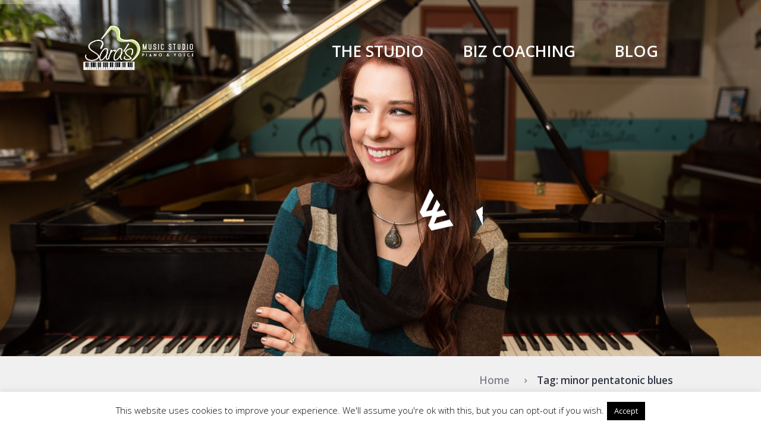

--- FILE ---
content_type: text/html; charset=UTF-8
request_url: https://sarasmusicstudio.com/tag/minor-pentatonic-blues/
body_size: 21981
content:
<!DOCTYPE html>
<html lang="en-US" class="scheme_original">

<head>
	<title>minor pentatonic blues &#8211; Sara&#039;s Music Studio</title>
<meta name='robots' content='max-image-preview:large' />
	<style>img:is([sizes="auto" i], [sizes^="auto," i]) { contain-intrinsic-size: 3000px 1500px }</style>
			<meta charset="UTF-8" />
		<meta name="viewport" content="width=device-width, initial-scale=1, maximum-scale=1">
		<meta name="format-detection" content="telephone=no">
	
		<link rel="profile" href="https://gmpg.org/xfn/11" />
		<link rel="pingback" href="https://sarasmusicstudio.com/xmlrpc.php" />
		<link rel='dns-prefetch' href='//fonts.googleapis.com' />
<link rel="alternate" type="application/rss+xml" title="Sara&#039;s Music Studio &raquo; Feed" href="https://sarasmusicstudio.com/feed/" />
<link rel="alternate" type="application/rss+xml" title="Sara&#039;s Music Studio &raquo; minor pentatonic blues Tag Feed" href="https://sarasmusicstudio.com/tag/minor-pentatonic-blues/feed/" />
		<!-- This site uses the Google Analytics by MonsterInsights plugin v9.11.1 - Using Analytics tracking - https://www.monsterinsights.com/ -->
		<!-- Note: MonsterInsights is not currently configured on this site. The site owner needs to authenticate with Google Analytics in the MonsterInsights settings panel. -->
					<!-- No tracking code set -->
				<!-- / Google Analytics by MonsterInsights -->
		<script type="text/javascript">
/* <![CDATA[ */
window._wpemojiSettings = {"baseUrl":"https:\/\/s.w.org\/images\/core\/emoji\/16.0.1\/72x72\/","ext":".png","svgUrl":"https:\/\/s.w.org\/images\/core\/emoji\/16.0.1\/svg\/","svgExt":".svg","source":{"concatemoji":"https:\/\/sarasmusicstudio.com\/wp-includes\/js\/wp-emoji-release.min.js?ver=82620f705aedca78528b22d2513c59a4"}};
/*! This file is auto-generated */
!function(s,n){var o,i,e;function c(e){try{var t={supportTests:e,timestamp:(new Date).valueOf()};sessionStorage.setItem(o,JSON.stringify(t))}catch(e){}}function p(e,t,n){e.clearRect(0,0,e.canvas.width,e.canvas.height),e.fillText(t,0,0);var t=new Uint32Array(e.getImageData(0,0,e.canvas.width,e.canvas.height).data),a=(e.clearRect(0,0,e.canvas.width,e.canvas.height),e.fillText(n,0,0),new Uint32Array(e.getImageData(0,0,e.canvas.width,e.canvas.height).data));return t.every(function(e,t){return e===a[t]})}function u(e,t){e.clearRect(0,0,e.canvas.width,e.canvas.height),e.fillText(t,0,0);for(var n=e.getImageData(16,16,1,1),a=0;a<n.data.length;a++)if(0!==n.data[a])return!1;return!0}function f(e,t,n,a){switch(t){case"flag":return n(e,"\ud83c\udff3\ufe0f\u200d\u26a7\ufe0f","\ud83c\udff3\ufe0f\u200b\u26a7\ufe0f")?!1:!n(e,"\ud83c\udde8\ud83c\uddf6","\ud83c\udde8\u200b\ud83c\uddf6")&&!n(e,"\ud83c\udff4\udb40\udc67\udb40\udc62\udb40\udc65\udb40\udc6e\udb40\udc67\udb40\udc7f","\ud83c\udff4\u200b\udb40\udc67\u200b\udb40\udc62\u200b\udb40\udc65\u200b\udb40\udc6e\u200b\udb40\udc67\u200b\udb40\udc7f");case"emoji":return!a(e,"\ud83e\udedf")}return!1}function g(e,t,n,a){var r="undefined"!=typeof WorkerGlobalScope&&self instanceof WorkerGlobalScope?new OffscreenCanvas(300,150):s.createElement("canvas"),o=r.getContext("2d",{willReadFrequently:!0}),i=(o.textBaseline="top",o.font="600 32px Arial",{});return e.forEach(function(e){i[e]=t(o,e,n,a)}),i}function t(e){var t=s.createElement("script");t.src=e,t.defer=!0,s.head.appendChild(t)}"undefined"!=typeof Promise&&(o="wpEmojiSettingsSupports",i=["flag","emoji"],n.supports={everything:!0,everythingExceptFlag:!0},e=new Promise(function(e){s.addEventListener("DOMContentLoaded",e,{once:!0})}),new Promise(function(t){var n=function(){try{var e=JSON.parse(sessionStorage.getItem(o));if("object"==typeof e&&"number"==typeof e.timestamp&&(new Date).valueOf()<e.timestamp+604800&&"object"==typeof e.supportTests)return e.supportTests}catch(e){}return null}();if(!n){if("undefined"!=typeof Worker&&"undefined"!=typeof OffscreenCanvas&&"undefined"!=typeof URL&&URL.createObjectURL&&"undefined"!=typeof Blob)try{var e="postMessage("+g.toString()+"("+[JSON.stringify(i),f.toString(),p.toString(),u.toString()].join(",")+"));",a=new Blob([e],{type:"text/javascript"}),r=new Worker(URL.createObjectURL(a),{name:"wpTestEmojiSupports"});return void(r.onmessage=function(e){c(n=e.data),r.terminate(),t(n)})}catch(e){}c(n=g(i,f,p,u))}t(n)}).then(function(e){for(var t in e)n.supports[t]=e[t],n.supports.everything=n.supports.everything&&n.supports[t],"flag"!==t&&(n.supports.everythingExceptFlag=n.supports.everythingExceptFlag&&n.supports[t]);n.supports.everythingExceptFlag=n.supports.everythingExceptFlag&&!n.supports.flag,n.DOMReady=!1,n.readyCallback=function(){n.DOMReady=!0}}).then(function(){return e}).then(function(){var e;n.supports.everything||(n.readyCallback(),(e=n.source||{}).concatemoji?t(e.concatemoji):e.wpemoji&&e.twemoji&&(t(e.twemoji),t(e.wpemoji)))}))}((window,document),window._wpemojiSettings);
/* ]]> */
</script>
<style id='wp-emoji-styles-inline-css' type='text/css'>

	img.wp-smiley, img.emoji {
		display: inline !important;
		border: none !important;
		box-shadow: none !important;
		height: 1em !important;
		width: 1em !important;
		margin: 0 0.07em !important;
		vertical-align: -0.1em !important;
		background: none !important;
		padding: 0 !important;
	}
</style>
<link rel='stylesheet' id='wp-block-library-css' href='https://sarasmusicstudio.com/wp-content/plugins/gutenberg/build/block-library/style.css?ver=21.4.0' type='text/css' media='all' />
<style id='classic-theme-styles-inline-css' type='text/css'>
/*! This file is auto-generated */
.wp-block-button__link{color:#fff;background-color:#32373c;border-radius:9999px;box-shadow:none;text-decoration:none;padding:calc(.667em + 2px) calc(1.333em + 2px);font-size:1.125em}.wp-block-file__button{background:#32373c;color:#fff;text-decoration:none}
</style>
<link rel='stylesheet' id='cookie-law-info-css' href='https://sarasmusicstudio.com/wp-content/plugins/cookie-law-info/legacy/public/css/cookie-law-info-public.css?ver=3.3.4' type='text/css' media='all' />
<link rel='stylesheet' id='cookie-law-info-gdpr-css' href='https://sarasmusicstudio.com/wp-content/plugins/cookie-law-info/legacy/public/css/cookie-law-info-gdpr.css?ver=3.3.4' type='text/css' media='all' />
<link rel='stylesheet' id='essential-grid-plugin-settings-css' href='https://sarasmusicstudio.com/wp-content/plugins/essential-grid/public/assets/css/settings.css?ver=2.1.0.2' type='text/css' media='all' />
<link rel='stylesheet' id='tp-open-sans-css' href='https://fonts.googleapis.com/css?family=Open+Sans%3A300%2C400%2C600%2C700%2C800&#038;ver=6.8.3' type='text/css' media='all' />
<link rel='stylesheet' id='tp-raleway-css' href='https://fonts.googleapis.com/css?family=Raleway%3A100%2C200%2C300%2C400%2C500%2C600%2C700%2C800%2C900&#038;ver=6.8.3' type='text/css' media='all' />
<link rel='stylesheet' id='tp-droid-serif-css' href='https://fonts.googleapis.com/css?family=Droid+Serif%3A400%2C700&#038;ver=6.8.3' type='text/css' media='all' />
<style id='global-styles-inline-css' type='text/css'>
:root{--wp--preset--aspect-ratio--square: 1;--wp--preset--aspect-ratio--4-3: 4/3;--wp--preset--aspect-ratio--3-4: 3/4;--wp--preset--aspect-ratio--3-2: 3/2;--wp--preset--aspect-ratio--2-3: 2/3;--wp--preset--aspect-ratio--16-9: 16/9;--wp--preset--aspect-ratio--9-16: 9/16;--wp--preset--color--black: #000000;--wp--preset--color--cyan-bluish-gray: #abb8c3;--wp--preset--color--white: #ffffff;--wp--preset--color--pale-pink: #f78da7;--wp--preset--color--vivid-red: #cf2e2e;--wp--preset--color--luminous-vivid-orange: #ff6900;--wp--preset--color--luminous-vivid-amber: #fcb900;--wp--preset--color--light-green-cyan: #7bdcb5;--wp--preset--color--vivid-green-cyan: #00d084;--wp--preset--color--pale-cyan-blue: #8ed1fc;--wp--preset--color--vivid-cyan-blue: #0693e3;--wp--preset--color--vivid-purple: #9b51e0;--wp--preset--gradient--vivid-cyan-blue-to-vivid-purple: linear-gradient(135deg,rgb(6,147,227) 0%,rgb(155,81,224) 100%);--wp--preset--gradient--light-green-cyan-to-vivid-green-cyan: linear-gradient(135deg,rgb(122,220,180) 0%,rgb(0,208,130) 100%);--wp--preset--gradient--luminous-vivid-amber-to-luminous-vivid-orange: linear-gradient(135deg,rgb(252,185,0) 0%,rgb(255,105,0) 100%);--wp--preset--gradient--luminous-vivid-orange-to-vivid-red: linear-gradient(135deg,rgb(255,105,0) 0%,rgb(207,46,46) 100%);--wp--preset--gradient--very-light-gray-to-cyan-bluish-gray: linear-gradient(135deg,rgb(238,238,238) 0%,rgb(169,184,195) 100%);--wp--preset--gradient--cool-to-warm-spectrum: linear-gradient(135deg,rgb(74,234,220) 0%,rgb(151,120,209) 20%,rgb(207,42,186) 40%,rgb(238,44,130) 60%,rgb(251,105,98) 80%,rgb(254,248,76) 100%);--wp--preset--gradient--blush-light-purple: linear-gradient(135deg,rgb(255,206,236) 0%,rgb(152,150,240) 100%);--wp--preset--gradient--blush-bordeaux: linear-gradient(135deg,rgb(254,205,165) 0%,rgb(254,45,45) 50%,rgb(107,0,62) 100%);--wp--preset--gradient--luminous-dusk: linear-gradient(135deg,rgb(255,203,112) 0%,rgb(199,81,192) 50%,rgb(65,88,208) 100%);--wp--preset--gradient--pale-ocean: linear-gradient(135deg,rgb(255,245,203) 0%,rgb(182,227,212) 50%,rgb(51,167,181) 100%);--wp--preset--gradient--electric-grass: linear-gradient(135deg,rgb(202,248,128) 0%,rgb(113,206,126) 100%);--wp--preset--gradient--midnight: linear-gradient(135deg,rgb(2,3,129) 0%,rgb(40,116,252) 100%);--wp--preset--font-size--small: 13px;--wp--preset--font-size--medium: 20px;--wp--preset--font-size--large: 36px;--wp--preset--font-size--x-large: 42px;--wp--preset--spacing--20: 0.44rem;--wp--preset--spacing--30: 0.67rem;--wp--preset--spacing--40: 1rem;--wp--preset--spacing--50: 1.5rem;--wp--preset--spacing--60: 2.25rem;--wp--preset--spacing--70: 3.38rem;--wp--preset--spacing--80: 5.06rem;--wp--preset--shadow--natural: 6px 6px 9px rgba(0, 0, 0, 0.2);--wp--preset--shadow--deep: 12px 12px 50px rgba(0, 0, 0, 0.4);--wp--preset--shadow--sharp: 6px 6px 0px rgba(0, 0, 0, 0.2);--wp--preset--shadow--outlined: 6px 6px 0px -3px rgb(255, 255, 255), 6px 6px rgb(0, 0, 0);--wp--preset--shadow--crisp: 6px 6px 0px rgb(0, 0, 0);}:where(.is-layout-flex){gap: 0.5em;}:where(.is-layout-grid){gap: 0.5em;}body .is-layout-flex{display: flex;}.is-layout-flex{flex-wrap: wrap;align-items: center;}.is-layout-flex > :is(*, div){margin: 0;}body .is-layout-grid{display: grid;}.is-layout-grid > :is(*, div){margin: 0;}:where(.wp-block-columns.is-layout-flex){gap: 2em;}:where(.wp-block-columns.is-layout-grid){gap: 2em;}:where(.wp-block-post-template.is-layout-flex){gap: 1.25em;}:where(.wp-block-post-template.is-layout-grid){gap: 1.25em;}.has-black-color{color: var(--wp--preset--color--black) !important;}.has-cyan-bluish-gray-color{color: var(--wp--preset--color--cyan-bluish-gray) !important;}.has-white-color{color: var(--wp--preset--color--white) !important;}.has-pale-pink-color{color: var(--wp--preset--color--pale-pink) !important;}.has-vivid-red-color{color: var(--wp--preset--color--vivid-red) !important;}.has-luminous-vivid-orange-color{color: var(--wp--preset--color--luminous-vivid-orange) !important;}.has-luminous-vivid-amber-color{color: var(--wp--preset--color--luminous-vivid-amber) !important;}.has-light-green-cyan-color{color: var(--wp--preset--color--light-green-cyan) !important;}.has-vivid-green-cyan-color{color: var(--wp--preset--color--vivid-green-cyan) !important;}.has-pale-cyan-blue-color{color: var(--wp--preset--color--pale-cyan-blue) !important;}.has-vivid-cyan-blue-color{color: var(--wp--preset--color--vivid-cyan-blue) !important;}.has-vivid-purple-color{color: var(--wp--preset--color--vivid-purple) !important;}.has-black-background-color{background-color: var(--wp--preset--color--black) !important;}.has-cyan-bluish-gray-background-color{background-color: var(--wp--preset--color--cyan-bluish-gray) !important;}.has-white-background-color{background-color: var(--wp--preset--color--white) !important;}.has-pale-pink-background-color{background-color: var(--wp--preset--color--pale-pink) !important;}.has-vivid-red-background-color{background-color: var(--wp--preset--color--vivid-red) !important;}.has-luminous-vivid-orange-background-color{background-color: var(--wp--preset--color--luminous-vivid-orange) !important;}.has-luminous-vivid-amber-background-color{background-color: var(--wp--preset--color--luminous-vivid-amber) !important;}.has-light-green-cyan-background-color{background-color: var(--wp--preset--color--light-green-cyan) !important;}.has-vivid-green-cyan-background-color{background-color: var(--wp--preset--color--vivid-green-cyan) !important;}.has-pale-cyan-blue-background-color{background-color: var(--wp--preset--color--pale-cyan-blue) !important;}.has-vivid-cyan-blue-background-color{background-color: var(--wp--preset--color--vivid-cyan-blue) !important;}.has-vivid-purple-background-color{background-color: var(--wp--preset--color--vivid-purple) !important;}.has-black-border-color{border-color: var(--wp--preset--color--black) !important;}.has-cyan-bluish-gray-border-color{border-color: var(--wp--preset--color--cyan-bluish-gray) !important;}.has-white-border-color{border-color: var(--wp--preset--color--white) !important;}.has-pale-pink-border-color{border-color: var(--wp--preset--color--pale-pink) !important;}.has-vivid-red-border-color{border-color: var(--wp--preset--color--vivid-red) !important;}.has-luminous-vivid-orange-border-color{border-color: var(--wp--preset--color--luminous-vivid-orange) !important;}.has-luminous-vivid-amber-border-color{border-color: var(--wp--preset--color--luminous-vivid-amber) !important;}.has-light-green-cyan-border-color{border-color: var(--wp--preset--color--light-green-cyan) !important;}.has-vivid-green-cyan-border-color{border-color: var(--wp--preset--color--vivid-green-cyan) !important;}.has-pale-cyan-blue-border-color{border-color: var(--wp--preset--color--pale-cyan-blue) !important;}.has-vivid-cyan-blue-border-color{border-color: var(--wp--preset--color--vivid-cyan-blue) !important;}.has-vivid-purple-border-color{border-color: var(--wp--preset--color--vivid-purple) !important;}.has-vivid-cyan-blue-to-vivid-purple-gradient-background{background: var(--wp--preset--gradient--vivid-cyan-blue-to-vivid-purple) !important;}.has-light-green-cyan-to-vivid-green-cyan-gradient-background{background: var(--wp--preset--gradient--light-green-cyan-to-vivid-green-cyan) !important;}.has-luminous-vivid-amber-to-luminous-vivid-orange-gradient-background{background: var(--wp--preset--gradient--luminous-vivid-amber-to-luminous-vivid-orange) !important;}.has-luminous-vivid-orange-to-vivid-red-gradient-background{background: var(--wp--preset--gradient--luminous-vivid-orange-to-vivid-red) !important;}.has-very-light-gray-to-cyan-bluish-gray-gradient-background{background: var(--wp--preset--gradient--very-light-gray-to-cyan-bluish-gray) !important;}.has-cool-to-warm-spectrum-gradient-background{background: var(--wp--preset--gradient--cool-to-warm-spectrum) !important;}.has-blush-light-purple-gradient-background{background: var(--wp--preset--gradient--blush-light-purple) !important;}.has-blush-bordeaux-gradient-background{background: var(--wp--preset--gradient--blush-bordeaux) !important;}.has-luminous-dusk-gradient-background{background: var(--wp--preset--gradient--luminous-dusk) !important;}.has-pale-ocean-gradient-background{background: var(--wp--preset--gradient--pale-ocean) !important;}.has-electric-grass-gradient-background{background: var(--wp--preset--gradient--electric-grass) !important;}.has-midnight-gradient-background{background: var(--wp--preset--gradient--midnight) !important;}.has-small-font-size{font-size: var(--wp--preset--font-size--small) !important;}.has-medium-font-size{font-size: var(--wp--preset--font-size--medium) !important;}.has-large-font-size{font-size: var(--wp--preset--font-size--large) !important;}.has-x-large-font-size{font-size: var(--wp--preset--font-size--x-large) !important;}
:where(.wp-block-columns.is-layout-flex){gap: 2em;}:where(.wp-block-columns.is-layout-grid){gap: 2em;}
:root :where(.wp-block-pullquote){font-size: 1.5em;line-height: 1.6;}
:where(.wp-block-post-template.is-layout-flex){gap: 1.25em;}:where(.wp-block-post-template.is-layout-grid){gap: 1.25em;}
</style>
<link rel='stylesheet' id='rs-plugin-settings-css' href='https://sarasmusicstudio.com/wp-content/plugins/revslider/public/assets/css/settings.css?ver=5.4.3' type='text/css' media='all' />
<style id='rs-plugin-settings-inline-css' type='text/css'>
#rs-demo-id {}
</style>
<link rel='stylesheet' id='wp-post-navigation-style-css' href='https://sarasmusicstudio.com/wp-content/plugins/wp-post-navigation/style.css?ver=82620f705aedca78528b22d2513c59a4' type='text/css' media='all' />
<link rel='stylesheet' id='melodyschool-font-google_fonts-style-css' href='https://fonts.googleapis.com/css?family=Lora:300,300italic,400,400italic,700,700italic%7COpen+Sans:300,300italic,400,400italic,700,700italic&#038;subset=latin,latin-ext' type='text/css' media='all' />
<link rel='stylesheet' id='melodyschool-fontello-style-css' href='https://sarasmusicstudio.com/wp-content/themes/melodyschool/css/fontello/css/fontello.min.css' type='text/css' media='all' />
<link rel='stylesheet' id='melodyschool-main-style-css' href='https://sarasmusicstudio.com/wp-content/themes/melodyschool/style.css' type='text/css' media='all' />
<link rel='stylesheet' id='melodyschool-animation-style-css' href='https://sarasmusicstudio.com/wp-content/themes/melodyschool/fw/css/core.animation.css' type='text/css' media='all' />
<link rel='stylesheet' id='melodyschool-shortcodes-style-css' href='https://sarasmusicstudio.com/wp-content/themes/melodyschool/shortcodes/theme.shortcodes.min.css' type='text/css' media='all' />
<link rel='stylesheet' id='melodyschool-theme-style-css' href='https://sarasmusicstudio.com/wp-content/themes/melodyschool/css/theme.css' type='text/css' media='all' />
<style id='melodyschool-theme-style-inline-css' type='text/css'>
  .sidebar_outer_logo .logo_main,.top_panel_wrap .logo_main,.top_panel_wrap .logo_fixed{height:75px} .contacts_wrap .logo img{height:30px}
</style>
<link rel='stylesheet' id='melodyschool-plugin.instagram-widget-style-css' href='https://sarasmusicstudio.com/wp-content/themes/melodyschool/css/plugin.instagram-widget.css' type='text/css' media='all' />
<link rel='stylesheet' id='melodyschool-responsive-style-css' href='https://sarasmusicstudio.com/wp-content/themes/melodyschool/css/responsive.css' type='text/css' media='all' />
<link rel='stylesheet' id='mediaelement-css' href='https://sarasmusicstudio.com/wp-includes/js/mediaelement/mediaelementplayer-legacy.min.css?ver=4.2.17' type='text/css' media='all' />
<link rel='stylesheet' id='wp-mediaelement-css' href='https://sarasmusicstudio.com/wp-includes/js/mediaelement/wp-mediaelement.min.css?ver=82620f705aedca78528b22d2513c59a4' type='text/css' media='all' />
<link rel="preload" class="mv-grow-style" href="https://sarasmusicstudio.com/wp-content/plugins/social-pug/assets/dist/style-frontend-pro.css?ver=1.36.3" as="style"><noscript><link rel='stylesheet' id='dpsp-frontend-style-pro-css' href='https://sarasmusicstudio.com/wp-content/plugins/social-pug/assets/dist/style-frontend-pro.css?ver=1.36.3' type='text/css' media='all' />
</noscript><style id='dpsp-frontend-style-pro-inline-css' type='text/css'>

			@media screen and ( max-width : 720px ) {
				aside#dpsp-floating-sidebar.dpsp-hide-on-mobile.opened {
					display: none;
				}
			}
			
</style>
<script type="text/javascript" src="https://sarasmusicstudio.com/wp-includes/js/jquery/jquery.min.js?ver=3.7.1" id="jquery-core-js"></script>
<script type="text/javascript" src="https://sarasmusicstudio.com/wp-includes/js/jquery/jquery-migrate.min.js?ver=3.4.1" id="jquery-migrate-js"></script>
<script type="text/javascript" id="cookie-law-info-js-extra">
/* <![CDATA[ */
var Cli_Data = {"nn_cookie_ids":[],"cookielist":[],"non_necessary_cookies":[],"ccpaEnabled":"","ccpaRegionBased":"","ccpaBarEnabled":"","strictlyEnabled":["necessary","obligatoire"],"ccpaType":"gdpr","js_blocking":"","custom_integration":"","triggerDomRefresh":"","secure_cookies":""};
var cli_cookiebar_settings = {"animate_speed_hide":"500","animate_speed_show":"500","background":"#fff","border":"#444","border_on":"","button_1_button_colour":"#000","button_1_button_hover":"#000000","button_1_link_colour":"#fff","button_1_as_button":"1","button_1_new_win":"","button_2_button_colour":"#333","button_2_button_hover":"#292929","button_2_link_colour":"#444","button_2_as_button":"","button_2_hidebar":"1","button_3_button_colour":"#000","button_3_button_hover":"#000000","button_3_link_colour":"#fff","button_3_as_button":"1","button_3_new_win":"","button_4_button_colour":"#000","button_4_button_hover":"#000000","button_4_link_colour":"#fff","button_4_as_button":"1","button_7_button_colour":"#61a229","button_7_button_hover":"#4e8221","button_7_link_colour":"#fff","button_7_as_button":"1","button_7_new_win":"","font_family":"inherit","header_fix":"","notify_animate_hide":"1","notify_animate_show":"","notify_div_id":"#cookie-law-info-bar","notify_position_horizontal":"right","notify_position_vertical":"bottom","scroll_close":"","scroll_close_reload":"","accept_close_reload":"","reject_close_reload":"","showagain_tab":"1","showagain_background":"#fff","showagain_border":"#000","showagain_div_id":"#cookie-law-info-again","showagain_x_position":"100px","text":"#000","show_once_yn":"","show_once":"10000","logging_on":"","as_popup":"","popup_overlay":"1","bar_heading_text":"","cookie_bar_as":"banner","popup_showagain_position":"bottom-right","widget_position":"left"};
var log_object = {"ajax_url":"https:\/\/sarasmusicstudio.com\/wp-admin\/admin-ajax.php"};
/* ]]> */
</script>
<script type="text/javascript" src="https://sarasmusicstudio.com/wp-content/plugins/cookie-law-info/legacy/public/js/cookie-law-info-public.js?ver=3.3.4" id="cookie-law-info-js"></script>
<script type="text/javascript" src="https://sarasmusicstudio.com/wp-content/plugins/essential-grid/public/assets/js/lightbox.js?ver=2.1.0.2" id="themepunchboxext-js"></script>
<script type="text/javascript" src="https://sarasmusicstudio.com/wp-content/plugins/essential-grid/public/assets/js/jquery.themepunch.tools.min.js?ver=2.1.0.2" id="tp-tools-js"></script>
<script type="text/javascript" src="https://sarasmusicstudio.com/wp-content/plugins/revslider/public/assets/js/jquery.themepunch.revolution.min.js?ver=5.4.3" id="revmin-js"></script>
<script type="text/javascript" id="photocrati_ajax-js-extra">
/* <![CDATA[ */
var photocrati_ajax = {"url":"https:\/\/sarasmusicstudio.com\/index.php?photocrati_ajax=1","rest_url":"https:\/\/sarasmusicstudio.com\/wp-json\/","wp_home_url":"https:\/\/sarasmusicstudio.com","wp_site_url":"https:\/\/sarasmusicstudio.com","wp_root_url":"https:\/\/sarasmusicstudio.com","wp_plugins_url":"https:\/\/sarasmusicstudio.com\/wp-content\/plugins","wp_content_url":"https:\/\/sarasmusicstudio.com\/wp-content","wp_includes_url":"https:\/\/sarasmusicstudio.com\/wp-includes\/","ngg_param_slug":"nggallery","rest_nonce":"848f74ea06"};
/* ]]> */
</script>
<script type="text/javascript" src="https://sarasmusicstudio.com/wp-content/plugins/nextgen-gallery/static/Legacy/ajax.min.js?ver=4.0.4" id="photocrati_ajax-js"></script>
<script type="text/javascript" src="https://sarasmusicstudio.com/wp-content/themes/melodyschool/fw/js/photostack/modernizr.min.js" id="melodyschool-core-modernizr-script-js"></script>
<script></script><link rel="https://api.w.org/" href="https://sarasmusicstudio.com/wp-json/" /><link rel="alternate" title="JSON" type="application/json" href="https://sarasmusicstudio.com/wp-json/wp/v2/tags/188" /><link rel="EditURI" type="application/rsd+xml" title="RSD" href="https://sarasmusicstudio.com/xmlrpc.php?rsd" />
		<script type="text/javascript">
			var ajaxRevslider;
			
			jQuery(document).ready(function() {
				// CUSTOM AJAX CONTENT LOADING FUNCTION
				ajaxRevslider = function(obj) {
				
					// obj.type : Post Type
					// obj.id : ID of Content to Load
					// obj.aspectratio : The Aspect Ratio of the Container / Media
					// obj.selector : The Container Selector where the Content of Ajax will be injected. It is done via the Essential Grid on Return of Content
					
					var content = "";

					data = {};
					
					data.action = 'revslider_ajax_call_front';
					data.client_action = 'get_slider_html';
					data.token = '80287643a9';
					data.type = obj.type;
					data.id = obj.id;
					data.aspectratio = obj.aspectratio;
					
					// SYNC AJAX REQUEST
					jQuery.ajax({
						type:"post",
						url:"https://sarasmusicstudio.com/wp-admin/admin-ajax.php",
						dataType: 'json',
						data:data,
						async:false,
						success: function(ret, textStatus, XMLHttpRequest) {
							if(ret.success == true)
								content = ret.data;								
						},
						error: function(e) {
							console.log(e);
						}
					});
					
					 // FIRST RETURN THE CONTENT WHEN IT IS LOADED !!
					 return content;						 
				};
				
				// CUSTOM AJAX FUNCTION TO REMOVE THE SLIDER
				var ajaxRemoveRevslider = function(obj) {
					return jQuery(obj.selector+" .rev_slider").revkill();
				};

				// EXTEND THE AJAX CONTENT LOADING TYPES WITH TYPE AND FUNCTION
				var extendessential = setInterval(function() {
					if (jQuery.fn.tpessential != undefined) {
						clearInterval(extendessential);
						if(typeof(jQuery.fn.tpessential.defaults) !== 'undefined') {
							jQuery.fn.tpessential.defaults.ajaxTypes.push({type:"revslider",func:ajaxRevslider,killfunc:ajaxRemoveRevslider,openAnimationSpeed:0.3});   
							// type:  Name of the Post to load via Ajax into the Essential Grid Ajax Container
							// func: the Function Name which is Called once the Item with the Post Type has been clicked
							// killfunc: function to kill in case the Ajax Window going to be removed (before Remove function !
							// openAnimationSpeed: how quick the Ajax Content window should be animated (default is 0.3)
						}
					}
				},30);
			});
		</script>
		<style type="text/css">
					.wp-post-navigation a{
					text-decoration: none;
font:bold 16px sans-serif, arial;
color: #666;
					}
				 </style><meta name="hubbub-info" description="Hubbub 1.36.3"><meta name="generator" content="Powered by WPBakery Page Builder - drag and drop page builder for WordPress."/>
<meta name="generator" content="Powered by Slider Revolution 5.4.3 - responsive, Mobile-Friendly Slider Plugin for WordPress with comfortable drag and drop interface." />
<link rel="icon" href="https://sarasmusicstudio.com/wp-content/uploads/2017/04/sarasmusicstudio-favicon-new-100x100.jpeg" sizes="32x32" />
<link rel="icon" href="https://sarasmusicstudio.com/wp-content/uploads/2017/04/sarasmusicstudio-favicon-new.jpeg" sizes="192x192" />
<link rel="apple-touch-icon" href="https://sarasmusicstudio.com/wp-content/uploads/2017/04/sarasmusicstudio-favicon-new.jpeg" />
<meta name="msapplication-TileImage" content="https://sarasmusicstudio.com/wp-content/uploads/2017/04/sarasmusicstudio-favicon-new.jpeg" />
<script type="text/javascript">function setREVStartSize(e){
				try{ var i=jQuery(window).width(),t=9999,r=0,n=0,l=0,f=0,s=0,h=0;					
					if(e.responsiveLevels&&(jQuery.each(e.responsiveLevels,function(e,f){f>i&&(t=r=f,l=e),i>f&&f>r&&(r=f,n=e)}),t>r&&(l=n)),f=e.gridheight[l]||e.gridheight[0]||e.gridheight,s=e.gridwidth[l]||e.gridwidth[0]||e.gridwidth,h=i/s,h=h>1?1:h,f=Math.round(h*f),"fullscreen"==e.sliderLayout){var u=(e.c.width(),jQuery(window).height());if(void 0!=e.fullScreenOffsetContainer){var c=e.fullScreenOffsetContainer.split(",");if (c) jQuery.each(c,function(e,i){u=jQuery(i).length>0?u-jQuery(i).outerHeight(!0):u}),e.fullScreenOffset.split("%").length>1&&void 0!=e.fullScreenOffset&&e.fullScreenOffset.length>0?u-=jQuery(window).height()*parseInt(e.fullScreenOffset,0)/100:void 0!=e.fullScreenOffset&&e.fullScreenOffset.length>0&&(u-=parseInt(e.fullScreenOffset,0))}f=u}else void 0!=e.minHeight&&f<e.minHeight&&(f=e.minHeight);e.c.closest(".rev_slider_wrapper").css({height:f})					
				}catch(d){console.log("Failure at Presize of Slider:"+d)}
			};</script>
<noscript><style> .wpb_animate_when_almost_visible { opacity: 1; }</style></noscript><meta name="google-site-verification" content="uXaAhsmLQg9wYuBufX5kr-omZcjyMLUdfpwAVkwsfJk" />
	<meta name="p:domain_verify" content="9ac9932f711d5b1d1da26961fb9a5700"/>
	<script src='https://www.google.com/recaptcha/api.js'></script>
</head>

<body data-rsssl=1 class="archive tag tag-minor-pentatonic-blues tag-188 wp-theme-melodyschool melodyschool_body body_style_wide body_filled article_style_stretch layout_excerpt template_excerpt scheme_original top_panel_show top_panel_over sidebar_show sidebar_right sidebar_outer_hide wpb-js-composer js-comp-ver-7.9 vc_responsive">

	<a id="toc_home" class="sc_anchor" title="Home" data-description="&lt;i&gt;Return to Home&lt;/i&gt; - &lt;br&gt;navigate to home page of the site" data-icon="icon-home" data-url="https://sarasmusicstudio.com/" data-separator="yes"></a><a id="toc_top" class="sc_anchor" title="To Top" data-description="&lt;i&gt;Back to top&lt;/i&gt; - &lt;br&gt;scroll to top of the page" data-icon="icon-double-up" data-url="" data-separator="yes"></a>
	
	
	
	<div class="body_wrap">

		
		<div class="page_wrap">

			
		<div class="top_panel_fixed_wrap"></div>

		<header class="top_panel_wrap top_panel_style_6 scheme_original">
			<div class="top_panel_wrap_inner top_panel_inner_style_6 top_panel_position_over">

			<div class="top_panel_middle" >
				<div class="content_wrap">
					<div class="contact_logo">
								<div class="logo">
			<a href="https://sarasmusicstudio.com/"><img src="https://sarasmusicstudio.com/wp-content/uploads/2017/06/sarasmusicstudio_hortmd_wh_20170617.png" class="logo_main" alt="" width="330" height="131"><img src="https://sarasmusicstudio.com/wp-content/uploads/2017/06/sarasmusicstudio_hortmd_20170617.png" class="logo_fixed" alt="" width="330" height="131"></a>
		</div>
							</div>
					<div class="menu_main_wrap">
						<nav class="menu_main_nav_area">
							<ul id="menu_main" class="menu_main_nav"><li id="menu-item-165353" class="menu-item menu-item-type-post_type menu-item-object-page menu-item-has-children menu-item-165353"><a href="https://sarasmusicstudio.com/the-studio/">The Studio</a>
<ul class="sub-menu">
	<li id="menu-item-168522" class="menu-item menu-item-type-post_type menu-item-object-page menu-item-168522"><a href="https://sarasmusicstudio.com/the-studio/">About Us</a></li>
	<li id="menu-item-165355" class="menu-item menu-item-type-post_type menu-item-object-page menu-item-165355"><a href="https://sarasmusicstudio.com/lessons/">Lessons</a></li>
	<li id="menu-item-165354" class="menu-item menu-item-type-post_type menu-item-object-page menu-item-165354"><a href="https://sarasmusicstudio.com/about/">The Teacher</a></li>
	<li id="menu-item-165380" class="menu-item menu-item-type-post_type menu-item-object-page menu-item-165380"><a href="https://sarasmusicstudio.com/contact/">Contact</a></li>
</ul>
</li>
<li id="menu-item-169052" class="menu-item menu-item-type-custom menu-item-object-custom menu-item-has-children menu-item-169052"><a href="https://savvymusicstudio.com/">Biz Coaching</a>
<ul class="sub-menu">
	<li id="menu-item-169054" class="menu-item menu-item-type-custom menu-item-object-custom menu-item-169054"><a href="https://savvymusicstudio.com/about-sara/">About Sara</a></li>
	<li id="menu-item-169053" class="menu-item menu-item-type-custom menu-item-object-custom menu-item-169053"><a href="https://savvymusicstudio.com/11-coaching/">1:1 Coaching</a></li>
	<li id="menu-item-169055" class="menu-item menu-item-type-custom menu-item-object-custom menu-item-169055"><a href="https://savvymusicstudio.com/branding-bootcamp/">Branding Bootcamp</a></li>
	<li id="menu-item-168995" class="menu-item menu-item-type-custom menu-item-object-custom menu-item-168995"><a href="https://www.facebook.com/groups/thesocialmediasavvystudio/">Social Media</a></li>
</ul>
</li>
<li id="menu-item-165372" class="menu-item menu-item-type-post_type menu-item-object-page current_page_parent menu-item-has-children menu-item-165372"><a href="https://sarasmusicstudio.com/blog/">Blog</a>
<ul class="sub-menu">
	<li id="menu-item-165377" class="menu-item menu-item-type-post_type menu-item-object-page menu-item-165377"><a href="https://sarasmusicstudio.com/freebies/">Freebies</a></li>
	<li id="menu-item-168290" class="menu-item menu-item-type-post_type menu-item-object-page menu-item-privacy-policy menu-item-168290"><a rel="privacy-policy" href="https://sarasmusicstudio.com/privacy-policy/">Privacy Policy</a></li>
	<li id="menu-item-168291" class="menu-item menu-item-type-post_type menu-item-object-page menu-item-168291"><a href="https://sarasmusicstudio.com/about/terms-of-service/">Terms of Service</a></li>
</ul>
</li>
</ul>						</nav>
											</div>
				</div>
			</div>

			</div>
		</header>

			<div class="header_mobile">
		<div class="content_wrap">
			<div class="menu_button icon-menu"></div>
					<div class="logo">
			<a href="https://sarasmusicstudio.com/"><img src="https://sarasmusicstudio.com/wp-content/uploads/2017/06/sarasmusicstudio_hortmd_wh_20170617.png" class="logo_main" alt="" width="330" height="131"></a>
		</div>
				</div>
		<div class="side_wrap">
			<div class="close">Close</div>
			<div class="panel_top">
				<nav class="menu_main_nav_area">
					<ul id="menu_mobile" class="menu_main_nav"><li class="menu-item menu-item-type-post_type menu-item-object-page menu-item-has-children menu-item-165353"><a href="https://sarasmusicstudio.com/the-studio/">The Studio</a>
<ul class="sub-menu">
	<li class="menu-item menu-item-type-post_type menu-item-object-page menu-item-168522"><a href="https://sarasmusicstudio.com/the-studio/">About Us</a></li>
	<li class="menu-item menu-item-type-post_type menu-item-object-page menu-item-165355"><a href="https://sarasmusicstudio.com/lessons/">Lessons</a></li>
	<li class="menu-item menu-item-type-post_type menu-item-object-page menu-item-165354"><a href="https://sarasmusicstudio.com/about/">The Teacher</a></li>
	<li class="menu-item menu-item-type-post_type menu-item-object-page menu-item-165380"><a href="https://sarasmusicstudio.com/contact/">Contact</a></li>
</ul>
</li>
<li class="menu-item menu-item-type-custom menu-item-object-custom menu-item-has-children menu-item-169052"><a href="https://savvymusicstudio.com/">Biz Coaching</a>
<ul class="sub-menu">
	<li class="menu-item menu-item-type-custom menu-item-object-custom menu-item-169054"><a href="https://savvymusicstudio.com/about-sara/">About Sara</a></li>
	<li class="menu-item menu-item-type-custom menu-item-object-custom menu-item-169053"><a href="https://savvymusicstudio.com/11-coaching/">1:1 Coaching</a></li>
	<li class="menu-item menu-item-type-custom menu-item-object-custom menu-item-169055"><a href="https://savvymusicstudio.com/branding-bootcamp/">Branding Bootcamp</a></li>
	<li class="menu-item menu-item-type-custom menu-item-object-custom menu-item-168995"><a href="https://www.facebook.com/groups/thesocialmediasavvystudio/">Social Media</a></li>
</ul>
</li>
<li class="menu-item menu-item-type-post_type menu-item-object-page current_page_parent menu-item-has-children menu-item-165372"><a href="https://sarasmusicstudio.com/blog/">Blog</a>
<ul class="sub-menu">
	<li class="menu-item menu-item-type-post_type menu-item-object-page menu-item-165377"><a href="https://sarasmusicstudio.com/freebies/">Freebies</a></li>
	<li class="menu-item menu-item-type-post_type menu-item-object-page menu-item-privacy-policy menu-item-168290"><a rel="privacy-policy" href="https://sarasmusicstudio.com/privacy-policy/">Privacy Policy</a></li>
	<li class="menu-item menu-item-type-post_type menu-item-object-page menu-item-168291"><a href="https://sarasmusicstudio.com/about/terms-of-service/">Terms of Service</a></li>
</ul>
</li>
</ul>				</nav>
							</div>
			
			
			<div class="panel_bottom">
							</div>
		</div>
		<div class="mask"></div>
	</div>

		<section class="slider_wrap slider_fullwide slider_engine_revo slider_alias_classicslider1">
			<link href="https://fonts.googleapis.com/css?family=Raleway:800%2C500" rel="stylesheet" property="stylesheet" type="text/css" media="all">
<div id="rev_slider_2_1_wrapper" class="rev_slider_wrapper fullwidthbanner-container" data-source="gallery" style="margin:0px auto;background:transparent;padding:0px;margin-top:0px;margin-bottom:0px;">
<!-- START REVOLUTION SLIDER 5.4.3 auto mode -->
	<div id="rev_slider_2_1" class="rev_slider fullwidthabanner" style="display:none;" data-version="5.4.3">
<ul>	<!-- SLIDE  -->
	<li data-index="rs-6" data-transition="zoomout,slideleft" data-slotamount="default,default" data-hideafterloop="0" data-hideslideonmobile="off"  data-easein="Power4.easeInOut,default" data-easeout="Power4.easeInOut,default" data-masterspeed="2000,default"  data-link="https://sarasmusicstudio.com/contact/"  data-target="_blank"  data-thumb="https://sarasmusicstudio.com/wp-content/uploads/2017/04/sarasmusic_homepage-teacher-100x50.jpg"  data-rotate="0,0"  data-fstransition="fade" data-fsmasterspeed="1500" data-fsslotamount="7" data-saveperformance="off"  data-title="Intro" data-param1="" data-param2="" data-param3="" data-param4="" data-param5="" data-param6="" data-param7="" data-param8="" data-param9="" data-param10="" data-description="">
		<!-- MAIN IMAGE -->
		<img src="https://sarasmusicstudio.com/wp-content/plugins/revslider/admin/assets/images/dummy.png"  alt="" title="sarasmusic_homepage-teacher"  width="1488" height="992" data-lazyload="https://sarasmusicstudio.com/wp-content/uploads/2017/04/sarasmusic_homepage-teacher.jpg" data-bgposition="center center" data-bgfit="cover" data-bgrepeat="no-repeat" data-bgparallax="10" class="rev-slidebg" data-no-retina>
		<!-- LAYERS -->

		<!-- LAYER NR. 1 -->
		<div class="tp-caption NotGeneric-Title   tp-resizeme" 
			 id="slide-6-layer-1" 
			 data-x="['center','center','center','center']" data-hoffset="['-9','0','0','0']" 
			 data-y="['middle','middle','middle','middle']" data-voffset="['61','0','0','0']" 
						data-fontsize="['70','70','70','45']"
			data-lineheight="['70','70','70','50']"
			data-width="none"
			data-height="none"
			data-whitespace="nowrap"
 
			data-type="text" 
			data-responsive_offset="on" 

			data-frames='[{"delay":1000,"split":"chars","split_direction":"forward","splitdelay":0.05,"speed":2000,"frame":"0","from":"x:[105%];z:0;rX:45deg;rY:0deg;rZ:90deg;sX:1;sY:1;skX:0;skY:0;","mask":"x:0px;y:0px;s:inherit;e:inherit;","to":"o:1;","ease":"Power4.easeInOut"},{"delay":"wait","speed":1000,"frame":"999","to":"y:[100%];","mask":"x:inherit;y:inherit;s:inherit;e:inherit;","ease":"Power2.easeInOut"}]'
			data-textAlign="['left','left','left','left']"
			data-paddingtop="[10,10,10,10]"
			data-paddingright="[0,0,0,0]"
			data-paddingbottom="[10,10,10,10]"
			data-paddingleft="[0,0,0,0]"

			style="z-index: 5; white-space: nowrap; letter-spacing: px;">WELCOME </div>

		<!-- LAYER NR. 2 -->
		<div class="tp-caption NotGeneric-SubTitle   tp-resizeme" 
			 id="slide-6-layer-4" 
			 data-x="['center','center','center','center']" data-hoffset="['-6','0','0','0']" 
			 data-y="['middle','middle','middle','middle']" data-voffset="['122','52','52','51']" 
						data-width="none"
			data-height="none"
			data-whitespace="nowrap"
 
			data-type="text" 
			data-responsive_offset="on" 

			data-frames='[{"delay":1500,"speed":2000,"frame":"0","from":"y:[100%];z:0;rX:0deg;rY:0;rZ:0;sX:1;sY:1;skX:0;skY:0;opacity:0;","mask":"x:0px;y:[100%];s:inherit;e:inherit;","to":"o:1;","ease":"Power4.easeInOut"},{"delay":"wait","speed":1000,"frame":"999","to":"y:[100%];","mask":"x:inherit;y:inherit;s:inherit;e:inherit;","ease":"Power2.easeInOut"}]'
			data-textAlign="['left','left','left','left']"
			data-paddingtop="[0,0,0,0]"
			data-paddingright="[0,0,0,0]"
			data-paddingbottom="[0,0,0,0]"
			data-paddingleft="[0,0,0,0]"

			style="z-index: 6; white-space: nowrap; letter-spacing: px;">TO SARASMUSICSTUDIO.COM </div>
	</li>
	<!-- SLIDE  -->
	<li data-index="rs-12" data-transition="zoomout,slideleft" data-slotamount="default,default" data-hideafterloop="0" data-hideslideonmobile="off"  data-easein="Power4.easeInOut,default" data-easeout="Power4.easeInOut,default" data-masterspeed="2000,default"  data-link="https://sarasmusicstudio.com/contact/"  data-target="_blank"  data-thumb="https://sarasmusicstudio.com/wp-content/uploads/2017/04/sarasmusic_homepage-door-100x50.jpg"  data-rotate="0,0"  data-saveperformance="off"  data-title="Intro" data-param1="" data-param2="" data-param3="" data-param4="" data-param5="" data-param6="" data-param7="" data-param8="" data-param9="" data-param10="" data-description="">
		<!-- MAIN IMAGE -->
		<img src="https://sarasmusicstudio.com/wp-content/plugins/revslider/admin/assets/images/dummy.png"  alt="" title="sarasmusic_homepage-door"  width="2000" height="1334" data-lazyload="https://sarasmusicstudio.com/wp-content/uploads/2017/04/sarasmusic_homepage-door.jpg" data-bgposition="center center" data-bgfit="cover" data-bgrepeat="no-repeat" data-bgparallax="10" class="rev-slidebg" data-no-retina>
		<!-- LAYERS -->

		<!-- LAYER NR. 3 -->
		<div class="tp-caption NotGeneric-Title   tp-resizeme" 
			 id="slide-12-layer-1" 
			 data-x="['center','center','center','center']" data-hoffset="['-9','0','0','0']" 
			 data-y="['middle','middle','middle','middle']" data-voffset="['61','0','0','0']" 
						data-fontsize="['70','70','70','45']"
			data-lineheight="['70','70','70','50']"
			data-width="none"
			data-height="none"
			data-whitespace="nowrap"
 
			data-type="text" 
			data-responsive_offset="on" 

			data-frames='[{"delay":1000.0003051758,"split":"chars","split_direction":"forward","splitdelay":0.05,"speed":2010,"frame":"0","from":"x:[105%];z:0;rX:45deg;rY:0deg;rZ:90deg;sX:1;sY:1;skX:0;skY:0;","mask":"x:0px;y:0px;s:inherit;e:inherit;","to":"o:1;","ease":"Power4.easeInOut"},{"delay":"wait","speed":1000,"frame":"999","to":"y:[100%];","mask":"x:inherit;y:inherit;s:inherit;e:inherit;","ease":"Power2.easeInOut"}]'
			data-textAlign="['left','left','left','left']"
			data-paddingtop="[10,10,10,10]"
			data-paddingright="[0,0,0,0]"
			data-paddingbottom="[10,10,10,10]"
			data-paddingleft="[0,0,0,0]"

			style="z-index: 5; white-space: nowrap; letter-spacing: px;">WELCOME </div>

		<!-- LAYER NR. 4 -->
		<div class="tp-caption NotGeneric-SubTitle   tp-resizeme" 
			 id="slide-12-layer-4" 
			 data-x="['center','center','center','center']" data-hoffset="['-6','0','0','0']" 
			 data-y="['middle','middle','middle','middle']" data-voffset="['122','52','52','51']" 
						data-width="none"
			data-height="none"
			data-whitespace="nowrap"
 
			data-type="text" 
			data-responsive_offset="on" 

			data-frames='[{"delay":1500.0003051758,"speed":2000,"frame":"0","from":"y:[100%];z:0;rX:0deg;rY:0;rZ:0;sX:1;sY:1;skX:0;skY:0;opacity:0;","mask":"x:0px;y:[100%];s:inherit;e:inherit;","to":"o:1;","ease":"Power4.easeInOut"},{"delay":"wait","speed":1000,"frame":"999","to":"y:[100%];","mask":"x:inherit;y:inherit;s:inherit;e:inherit;","ease":"Power2.easeInOut"}]'
			data-textAlign="['left','left','left','left']"
			data-paddingtop="[0,0,0,0]"
			data-paddingright="[0,0,0,0]"
			data-paddingbottom="[0,0,0,0]"
			data-paddingleft="[0,0,0,0]"

			style="z-index: 6; white-space: nowrap; letter-spacing: px;">TO SARASMUSICSTUDIO.COM </div>
	</li>
	<!-- SLIDE  -->
	<li data-index="rs-13" data-transition="zoomout,slideleft" data-slotamount="default,default" data-hideafterloop="0" data-hideslideonmobile="off"  data-easein="Power4.easeInOut,default" data-easeout="Power4.easeInOut,default" data-masterspeed="2000,default"  data-link="https://sarasmusicstudio.com/contact/"  data-target="_blank"  data-thumb="https://sarasmusicstudio.com/wp-content/uploads/2017/04/sarasmusic-homepage-card-100x50.jpg"  data-rotate="0,0"  data-saveperformance="off"  data-title="Intro" data-param1="" data-param2="" data-param3="" data-param4="" data-param5="" data-param6="" data-param7="" data-param8="" data-param9="" data-param10="" data-description="">
		<!-- MAIN IMAGE -->
		<img src="https://sarasmusicstudio.com/wp-content/plugins/revslider/admin/assets/images/dummy.png"  alt="" title="sarasmusic-homepage-card"  width="1488" height="992" data-lazyload="https://sarasmusicstudio.com/wp-content/uploads/2017/04/sarasmusic-homepage-card.jpg" data-bgposition="center center" data-bgfit="cover" data-bgrepeat="no-repeat" data-bgparallax="10" class="rev-slidebg" data-no-retina>
		<!-- LAYERS -->

		<!-- LAYER NR. 5 -->
		<div class="tp-caption NotGeneric-Title   tp-resizeme" 
			 id="slide-13-layer-1" 
			 data-x="['center','center','center','center']" data-hoffset="['-9','0','0','0']" 
			 data-y="['middle','middle','middle','middle']" data-voffset="['61','0','0','0']" 
						data-fontsize="['70','70','70','45']"
			data-lineheight="['70','70','70','50']"
			data-width="none"
			data-height="none"
			data-whitespace="nowrap"
 
			data-type="text" 
			data-responsive_offset="on" 

			data-frames='[{"delay":1000.0003051758,"split":"chars","split_direction":"forward","splitdelay":0.05,"speed":2000,"frame":"0","from":"x:[105%];z:0;rX:45deg;rY:0deg;rZ:90deg;sX:1;sY:1;skX:0;skY:0;","mask":"x:0px;y:0px;s:inherit;e:inherit;","to":"o:1;","ease":"Power4.easeInOut"},{"delay":"wait","speed":1000,"frame":"999","to":"y:[100%];","mask":"x:inherit;y:inherit;s:inherit;e:inherit;","ease":"Power2.easeInOut"}]'
			data-textAlign="['left','left','left','left']"
			data-paddingtop="[10,10,10,10]"
			data-paddingright="[0,0,0,0]"
			data-paddingbottom="[10,10,10,10]"
			data-paddingleft="[0,0,0,0]"

			style="z-index: 5; white-space: nowrap; letter-spacing: px;">WELCOME </div>

		<!-- LAYER NR. 6 -->
		<div class="tp-caption NotGeneric-SubTitle   tp-resizeme" 
			 id="slide-13-layer-4" 
			 data-x="['center','center','center','center']" data-hoffset="['-6','0','0','0']" 
			 data-y="['middle','middle','middle','middle']" data-voffset="['122','52','52','51']" 
						data-width="none"
			data-height="none"
			data-whitespace="nowrap"
 
			data-type="text" 
			data-responsive_offset="on" 

			data-frames='[{"delay":1500.0003051758,"speed":2000,"frame":"0","from":"y:[100%];z:0;rX:0deg;rY:0;rZ:0;sX:1;sY:1;skX:0;skY:0;opacity:0;","mask":"x:0px;y:[100%];s:inherit;e:inherit;","to":"o:1;","ease":"Power4.easeInOut"},{"delay":"wait","speed":1000,"frame":"999","to":"y:[100%];","mask":"x:inherit;y:inherit;s:inherit;e:inherit;","ease":"Power2.easeInOut"}]'
			data-textAlign="['left','left','left','left']"
			data-paddingtop="[0,0,0,0]"
			data-paddingright="[0,0,0,0]"
			data-paddingbottom="[0,0,0,0]"
			data-paddingleft="[0,0,0,0]"

			style="z-index: 6; white-space: nowrap; letter-spacing: px;">TO SARASMUSICSTUDIO.COM </div>
	</li>
</ul>
<script>var htmlDiv = document.getElementById("rs-plugin-settings-inline-css"); var htmlDivCss="";
						if(htmlDiv) {
							htmlDiv.innerHTML = htmlDiv.innerHTML + htmlDivCss;
						}else{
							var htmlDiv = document.createElement("div");
							htmlDiv.innerHTML = "<style>" + htmlDivCss + "</style>";
							document.getElementsByTagName("head")[0].appendChild(htmlDiv.childNodes[0]);
						}
					</script>
<div class="tp-bannertimer" style="height: 7px; background: rgba(255,255,255,0.25);"></div>	</div>
<script>var htmlDiv = document.getElementById("rs-plugin-settings-inline-css"); var htmlDivCss=".tp-caption.NotGeneric-Title,.NotGeneric-Title{color:rgba(255,255,255,1.00);font-size:70px;line-height:70px;font-weight:800;font-style:normal;font-family:Raleway;text-decoration:none;background-color:transparent;border-color:transparent;border-style:none;border-width:0px;border-radius:0 0 0 0px}.tp-caption.NotGeneric-SubTitle,.NotGeneric-SubTitle{color:rgba(255,255,255,1.00);font-size:13px;line-height:20px;font-weight:500;font-style:normal;font-family:Raleway;text-decoration:none;background-color:transparent;border-color:transparent;border-style:none;border-width:0px;border-radius:0 0 0 0px;letter-spacing:4px}";
				if(htmlDiv) {
					htmlDiv.innerHTML = htmlDiv.innerHTML + htmlDivCss;
				}else{
					var htmlDiv = document.createElement("div");
					htmlDiv.innerHTML = "<style>" + htmlDivCss + "</style>";
					document.getElementsByTagName("head")[0].appendChild(htmlDiv.childNodes[0]);
				}
			</script>
		<script type="text/javascript">
setREVStartSize({c: jQuery('#rev_slider_2_1'), responsiveLevels: [1240,1024,778,480], gridwidth: [1240,1024,778,480], gridheight: [600,600,500,400], sliderLayout: 'auto'});
			
var revapi2,
	tpj=jQuery;
			
tpj(document).ready(function() {
	if(tpj("#rev_slider_2_1").revolution == undefined){
		revslider_showDoubleJqueryError("#rev_slider_2_1");
	}else{
		revapi2 = tpj("#rev_slider_2_1").show().revolution({
			sliderType:"standard",
			jsFileLocation:"//sarasmusicstudio.com/wp-content/plugins/revslider/public/assets/js/",
			sliderLayout:"auto",
			dottedOverlay:"none",
			delay:9000,
			navigation: {
				keyboardNavigation:"off",
				keyboard_direction: "horizontal",
				mouseScrollNavigation:"off",
 							mouseScrollReverse:"default",
				onHoverStop:"off",
				touch:{
					touchenabled:"on",
					touchOnDesktop:"off",
					swipe_threshold: 75,
					swipe_min_touches: 1,
					swipe_direction: "horizontal",
					drag_block_vertical: false
				}
				,
				bullets: {
					enable:true,
					hide_onmobile:true,
					hide_under:600,
					style:"metis",
					hide_onleave:true,
					hide_delay:200,
					hide_delay_mobile:1200,
					direction:"horizontal",
					h_align:"center",
					v_align:"bottom",
					h_offset:0,
					v_offset:30,
					space:5,
					tmp:'<span class="tp-bullet-img-wrap">  <span class="tp-bullet-image"></span></span><span class="tp-bullet-title">{{title}}</span>'
				}
			},
			viewPort: {
				enable:true,
				outof:"pause",
				visible_area:"80%",
				presize:false
			},
			responsiveLevels:[1240,1024,778,480],
			visibilityLevels:[1240,1024,778,480],
			gridwidth:[1240,1024,778,480],
			gridheight:[600,600,500,400],
			lazyType:"smart",
			parallax: {
				type:"mouse",
				origo:"slidercenter",
				speed:2000,
				levels:[2,3,4,5,6,7,12,16,10,50,47,48,49,50,51,55],
			},
			shadow:0,
			spinner:"off",
			stopLoop:"off",
			stopAfterLoops:-1,
			stopAtSlide:-1,
			shuffle:"off",
			autoHeight:"off",
			hideThumbsOnMobile:"off",
			hideSliderAtLimit:0,
			hideCaptionAtLimit:0,
			hideAllCaptionAtLilmit:0,
			debugMode:false,
			fallbacks: {
				simplifyAll:"off",
				nextSlideOnWindowFocus:"off",
				disableFocusListener:false,
			}
		});
	}
	
});	/*ready*/
</script>
		<script>
					var htmlDivCss = unescape("%23rev_slider_2_1%20.metis%20.tp-bullet%20%7B%20%0A%20%20%20%20opacity%3A1%3B%0A%20%20%20%20width%3A50px%3B%0A%20%20%20%20height%3A50px%3B%20%20%20%20%0A%20%20%20%20padding%3A3px%3B%0A%20%20%20%20background-color%3Argba%280%2C%200%2C%200%2C0.25%29%3B%0A%20%20%20%20margin%3A0px%3B%0A%20%20%20%20box-sizing%3Aborder-box%3B%0A%20%20%20%20transition%3Aall%200.3s%3B%0A%20%20%20%20-webkit-transition%3Aall%200.3s%3B%0A%20%20%20%20border-radius%3A50%25%3B%0A%20%20%7D%0A%0A%23rev_slider_2_1%20.metis%20.tp-bullet-image%20%7B%0A%0A%20%20%20border-radius%3A50%25%3B%0A%20%20%20display%3Ablock%3B%0A%20%20%20box-sizing%3Aborder-box%3B%0A%20%20%20position%3Arelative%3B%0A%20%20%20%20-webkit-box-shadow%3A%20inset%205px%205px%2010px%200px%20rgba%280%2C0%2C0%2C0.25%29%3B%0A%20%20-moz-box-shadow%3A%20inset%205px%205px%2010px%200px%20rgba%280%2C0%2C0%2C0.25%29%3B%0A%20%20box-shadow%3A%20inset%205px%205px%2010px%200px%20rgba%280%2C0%2C0%2C0.25%29%3B%0A%20%20width%3A100%25%3B%0A%20%20height%3A100%25%3B%0A%20%20background-size%3Acover%3B%0A%20%20background-position%3Acenter%20center%3B%0A%20%7D%20%20%0A%23rev_slider_2_1%20.metis%20.tp-bullet-title%20%7B%20%0A%20%20%20%20%20position%3Aabsolute%3B%20%0A%20%20%20%20%20bottom%3A50px%3B%0A%20%20%20%20%20margin-bottom%3A10px%3B%0A%20%20%20%20%20display%3Ainline-block%3B%0A%20%20%20%20%20left%3A50%25%3B%0A%20%20%20%20%20background%3A%23000%3B%0A%20%20%20%20%20background%3Argba%280%2C%200%2C%200%2C0.75%29%3B%0A%20%20%20%20%20color%3Argb%28255%2C%20255%2C%20255%29%3B%0A%20%20%20%20%20padding%3A10px%2030px%3B%0A%20%20%20%20%20border-radius%3A4px%3B%0A%20%20%20-webkit-border-radius%3A4px%3B%0A%20%20%20%20%20opacity%3A0%3B%0A%20%20%20%20%20%20transition%3Aall%200.3s%3B%0A%20%20%20%20-webkit-transition%3Aall%200.3s%3B%0A%20%20%20%20transform%3A%20translatez%280.001px%29%20translatex%28-50%25%29%20translatey%2814px%29%3B%0A%20%20%20%20transform-origin%3A50%25%20100%25%3B%0A%20%20%20%20-webkit-transform%3A%20translatez%280.001px%29%20translatex%28-50%25%29%20translatey%2814px%29%3B%0A%20%20%20%20-webkit-transform-origin%3A50%25%20100%25%3B%0A%20%20%20%20opacity%3A0%3B%0A%20%20%20%20white-space%3Anowrap%3B%0A%20%7D%0A%0A%23rev_slider_2_1%20.metis%20.tp-bullet%3Ahover%20.tp-bullet-title%20%7B%0A%20%20%20%20%20transform%3Arotatex%280deg%29%20translatex%28-50%25%29%3B%0A%20%20%20%20-webkit-transform%3Arotatex%280deg%29%20translatex%28-50%25%29%3B%0A%20%20%20%20opacity%3A1%3B%0A%7D%0A%0A%23rev_slider_2_1%20.metis%20.tp-bullet.selected%2C%0A%23rev_slider_2_1%20.metis%20.tp-bullet%3Ahover%20%20%7B%0Abackground%3A%20-moz-linear-gradient%28top%2C%20%20rgba%28255%2C%20255%2C%20255%2C%201%29%200%25%2C%20rgba%28119%2C%20119%2C%20119%2C%201%29%20100%25%29%3B%0Abackground%3A%20-webkit-gradient%28left%20top%2C%20left%20bottom%2C%20color-stop%280%25%2C%20rgba%28255%2C%20255%2C%20255%2C%201%29%29%2C%20color-stop%28100%25%2C%20rgba%28119%2C%20119%2C%20119%2C%201%29%29%29%3B%0Abackground%3A%20-webkit-linear-gradient%28top%2C%20rgba%28255%2C%20255%2C%20255%2C%201%29%200%25%2C%20rgba%28119%2C%20119%2C%20119%2C%201%29%20100%25%29%3B%0Abackground%3A%20-o-linear-gradient%28top%2C%20rgba%28255%2C%20255%2C%20255%2C%201%29%200%25%2C%20rgba%28119%2C%20119%2C%20119%2C%201%29%20100%25%29%3B%0Abackground%3A%20-ms-linear-gradient%28top%2C%20rgba%28255%2C%20255%2C%20255%2C%201%29%200%25%2C%20rgba%28119%2C%20119%2C%20119%2C%201%29%20100%25%29%3B%0Abackground%3A%20linear-gradient%28to%20bottom%2C%20rgba%28255%2C%20255%2C%20255%2C%201%29%200%25%2C%20rgba%28119%2C%20119%2C%20119%2C%201%29%20100%25%29%3B%0A%20%20%7D%0A%23rev_slider_2_1%20.metis%20.tp-bullet-title%3Aafter%20%7B%0A%20%20%20%20content%3A%22%20%22%3B%0A%20%20%20%20position%3Aabsolute%3B%0A%20%20%20%20left%3A50%25%3B%0A%20%20%20%20margin-left%3A-8px%3B%0A%20%20%20%20width%3A%200%3B%0A%20%20%20%20height%3A%200%3B%0A%20%20%20%20border-style%3A%20solid%3B%0A%20%20%20%20border-width%3A%208px%208px%200%208px%3B%0A%20%20%20%20border-color%3A%20rgba%280%2C%200%2C%200%2C0.75%29%20transparent%20transparent%20transparent%3B%0A%20%20%20%20bottom%3A-8px%3B%0A%20%20%20%7D%0A%0A%0A%0A%2F%2A%20VERTICAL%20RIGHT%20%2A%2F%0A%23rev_slider_2_1%20.metis.nav-dir-vertical.nav-pos-hor-right%20.tp-bullet-title%20%7B%20%0A%20%20%20margin-bottom%3A0px%3B%20top%3A50%25%3B%20right%3A50px%3B%20left%3Aauto%3B%20bottom%3Aauto%3B%20margin-right%3A10px%3B%20%20transform%3A%20translateX%28-10px%29%20translateY%28-50%25%29%3B-webkit-transform%3A%20translateX%28-10px%29%20translateY%28-50%25%29%3B%20%0A%7D%20%20%0A%23rev_slider_2_1%20.metis.nav-dir-vertical.nav-pos-hor-right%20.tp-bullet-title%3Aafter%20%7B%20%0A%20%20border-width%3A%2010px%200%2010px%2010px%3B%0A%20%20border-color%3A%20%20transparent%20transparent%20transparent%20rgba%280%2C%200%2C%200%2C0.75%29%20%3B%0A%20%20right%3A-10px%3B%0A%20%20left%3Aauto%3B%20%20%0A%20%20bottom%3Aauto%3B%0A%20%20top%3A10px%3B%20%20%20%20%0A%7D%0A%0A%0A%23rev_slider_2_1%20.metis.nav-dir-vertical.nav-pos-hor-right%20.tp-bullet%3Ahover%20.tp-bullet-title%7B%0A%20%20%20transform%3AtranslateY%28-50%25%29%20translateX%280px%29%3B%0A%20%20-webkit-transform%3AtranslateY%28-50%25%29%20translateX%280px%29%3B%0A%7D%0A%0A%2F%2A%20VERTICAL%20LEFT%20%26%26%20CENTER%2A%2F%0A%23rev_slider_2_1%20.metis.nav-dir-vertical.nav-pos-hor-left%20.tp-bullet-title%2C%0A%23rev_slider_2_1%20.metis.nav-dir-vertical.nav-pos-hor-center%20.tp-bullet-title%20%7B%20%0A%20%20%20margin-bottom%3A0px%3B%20top%3A50%25%3B%20left%3A50px%3B%20right%3Aauto%3B%20bottom%3Aauto%3B%20margin-left%3A10px%3B%20%20transform%3A%20translateX%2810px%29%20translateY%28-50%25%29%3B-webkit-transform%3A%20translateX%2810px%29%20translateY%28-50%25%29%3B%20%0A%7D%20%20%0A%23rev_slider_2_1%20.metis.nav-dir-vertical.nav-pos-hor-left%20.tp-bullet-title%3Aafter%2C%0A%23rev_slider_2_1%20.metis.nav-dir-vertical.nav-pos-hor-center%20.tp-bullet-title%3Aafter%20%7B%20%0A%20%20border-width%3A%2010px%2010px%2010px%200%3B%0A%20%20border-color%3A%20%20transparent%20rgba%280%2C%200%2C%200%2C0.75%29%20%20transparent%20transparent%20%3B%0A%20%20left%3A-2px%3B%0A%20%20right%3Aauto%3B%20%20%0A%20%20bottom%3Aauto%3B%0A%20%20top%3A10px%3B%20%20%20%20%0A%7D%0A%0A%0A%23rev_slider_2_1%20.metis.nav-dir-vertical.nav-pos-hor-left%20.tp-bullet%3Ahover%20.tp-bullet-title%2C%0A%23rev_slider_2_1%20.metis.nav-dir-vertical.nav-pos-hor-center%20.tp-bullet%3Ahover%20.tp-bullet-title%7B%0A%20%20%20transform%3AtranslateY%28-50%25%29%20translateX%280px%29%3B%0A%20%20-webkit-transform%3AtranslateY%28-50%25%29%20translateX%280px%29%3B%0A%7D%0A%0A%0A%2F%2A%20HORIZONTAL%20TOP%20%2A%2F%0A%23rev_slider_2_1%20.metis.nav-dir-horizontal.nav-pos-ver-top%20.tp-bullet-title%20%7B%20%0A%20%20%20margin-bottom%3A0px%3B%20top%3A50px%3B%20left%3A50%25%3B%20bottom%3Aauto%3B%20margin-top%3A10px%3B%20right%3Aauto%3B%20transform%3A%20translateX%28-50%25%29%20translateY%2810px%29%3B-webkit-transform%3A%20translateX%28-50%25%29%20translateY%2810px%29%3B%20%0A%7D%20%20%0A%23rev_slider_2_1%20.metis.nav-dir-horizontal.nav-pos-ver-top%20.tp-bullet-title%3Aafter%20%7B%20%0A%20%20border-width%3A%200%2010px%2010px%2010px%3B%0A%20%20border-color%3A%20%20transparent%20transparent%20rgba%280%2C%200%2C%200%2C0.75%29%20transparent%3B%0A%20%20right%3Aauto%3B%0A%20%20left%3A50%25%3B%0A%20%20margin-left%3A-10px%3B%0A%20%20bottom%3Aauto%3B%0A%20%20top%3A-10px%3B%0A%20%20%20%20%0A%7D%0A%0A%0A%23rev_slider_2_1%20.metis.nav-dir-horizontal.nav-pos-ver-top%20.tp-bullet%3Ahover%20.tp-bullet-title%7B%0A%20%20%20transform%3AtranslateX%28-50%25%29%20translatey%280px%29%3B%0A%20%20-webkit-transform%3AtranslateX%28-50%25%29%20translatey%280px%29%3B%0A%7D%0A%0A%0A");
					var htmlDiv = document.getElementById('rs-plugin-settings-inline-css');
					if(htmlDiv) {
						htmlDiv.innerHTML = htmlDiv.innerHTML + htmlDivCss;
					}
					else{
						var htmlDiv = document.createElement('div');
						htmlDiv.innerHTML = '<style>' + htmlDivCss + '</style>';
						document.getElementsByTagName('head')[0].appendChild(htmlDiv.childNodes[0]);
					}
				  </script>
				</div><!-- END REVOLUTION SLIDER -->		</section>
						<div class="top_panel_title top_panel_style_6  breadcrumbs_present scheme_original">
					<div class="top_panel_title_inner top_panel_inner_style_6  breadcrumbs_present_inner">
						<div class="content_wrap">
							<div class="breadcrumbs"><a class="breadcrumbs_item home" href="https://sarasmusicstudio.com/">Home</a><span class="breadcrumbs_delimiter"></span><span class="breadcrumbs_item current">Tag: minor pentatonic blues</span></div>						</div>
					</div>
				</div>
				
			<div class="page_content_wrap page_paddings_yes">
                
<div class="content_wrap">
<div class="content">		<article class="post_item post_item_excerpt post_featured_default post_format_standard odd last post-586 post type-post status-publish format-standard has-post-thumbnail hentry category-free-downloads category-music-theory category-scales-and-pentascales category-worksheets tag-minor-pentatonic-blues tag-scales">
			<h1 class="post_title"><a href="https://sarasmusicstudio.com/2014/02/20/minor-pentatonic-blues-worksheet/">Minor Pentatonic Blues Worksheet</a></h1><div class="post_info">
			<span class="post_info_item post_info_posted"> <a href="https://sarasmusicstudio.com/2014/02/20/minor-pentatonic-blues-worksheet/" class="post_info_date">February 20, 2014</a></span>
				<span class="post_info_item post_info_posted_by icon-user-light">by <a href="https://sarasmusicstudio.com/author/sara/" class="post_info_author">Sara Campbell</a></span>
			<span class="post_info_item post_info_counters">	<a class="post_counters_item post_counters_comments icon-comment" title="Comments - 0" href="https://sarasmusicstudio.com/2014/02/20/minor-pentatonic-blues-worksheet/#respond"><span class="post_counters_number">0 comments</span></a>
	</span>
		</div>				<div class="post_featured">
					<div class="post_thumb" data-image="https://sarasmusicstudio.com/wp-content/uploads/2014/02/cminorblues.png" data-title="Minor Pentatonic Blues Worksheet">
	<a class="hover_icon hover_icon_link" href="https://sarasmusicstudio.com/2014/02/20/minor-pentatonic-blues-worksheet/"><img class="wp-post-image" width="770" height="434" alt="Minor Pentatonic Blues Worksheet" src="https://sarasmusicstudio.com/wp-content/uploads/2014/02/cminorblues-770x434.png"></a>	</div>
					</div>
				
			<div class="post_content clearfix">
				<div class="post_descr">
				<p>This worksheet can be used in-tandem with the minor pentatonic blues chart that I posted last month. It includes a breakdown of the intervals in a minor pentatonic blues scale, as well as a reminder about the number of half-steps in each specific...</p><a href="https://sarasmusicstudio.com/2014/02/20/minor-pentatonic-blues-worksheet/" class="sc_button sc_button_square sc_button_style_filled sc_button_size_small">Read more</a>				</div>

			</div>	<!-- /.post_content -->

		</article>	<!-- /.post_item -->

	
		</div> <!-- </div> class="content"> -->	<div class="sidebar widget_area scheme_original" role="complementary">
		<div class="sidebar_inner widget_area_inner">
			<aside id="search-7" class="widget_number_1 widget widget_search"><form role="search" method="get" class="search_form" action="https://sarasmusicstudio.com/"><input type="text" class="search_field" placeholder="SEARCH &hellip;" value="" name="s" title="Search for:" /><button type="submit" class="search_button icon-search" href="#"></button></form></aside><aside id="text-6" class="widget_number_2 widget widget_text"><h5 class="widget_title">Get Savvy Email</h5>			<div class="textwidget"><p><!-- Begin Mailchimp Signup Form -->
<link href="//cdn-images.mailchimp.com/embedcode/classic-10_7.css" rel="stylesheet" type="text/css">
<style type="text/css">
	#mc_embed_signup{background:#fff; clear:left; font:14px Helvetica,Arial,sans-serif; }
	/* Add your own Mailchimp form style overrides in your site stylesheet or in this style block.
	   We recommend moving this block and the preceding CSS link to the HEAD of your HTML file. */
</style>
<style type="text/css">
	#mc-embedded-subscribe-form input[type=checkbox]{display: inline; width: auto;margin-right: 10px;}
	#mergeRow-gdpr {margin-top: 20px;}
	#mergeRow-gdpr fieldset label {font-weight: normal;}
	#mc-embedded-subscribe-form .mc_fieldset{border:none;min-height: 0px;padding-bottom:0px;}
</style>
<div id="mc_embed_signup">
<form action="https://sarasmusicstudio.us10.list-manage.com/subscribe/post?u=2cd5b57937eaecddcc81dbbfb&amp;id=4a3d2032f3" method="post" id="mc-embedded-subscribe-form" name="mc-embedded-subscribe-form" class="validate" target="_blank" novalidate>
<div id="mc_embed_signup_scroll">
<h2>Subscribe</h2>
<div class="indicates-required"><span class="asterisk">*</span> indicates required</div>
<div class="mc-field-group">
	<label for="mce-EMAIL">Email Address  <span class="asterisk">*</span><br />
</label><br />
	<input type="email" value="" name="EMAIL" class="required email" id="mce-EMAIL">
</div>
<div class="mc-field-group">
	<label for="mce-FNAME">First Name </label><br />
	<input type="text" value="" name="FNAME" class="" id="mce-FNAME">
</div>
<div class="mc-field-group">
	<label for="mce-LNAME">Last Name </label><br />
	<input type="text" value="" name="LNAME" class="" id="mce-LNAME">
</div>
<div id="mergeRow-gdpr" class="mergeRow gdpr-mergeRow content__gdprBlock mc-field-group">
<div class="content__gdpr">
        <label>GDPR Permissions</label></p>
<p>Please select all the ways you would like to hear from Sara Campbell &#8211; Savvy Music Studio.</p>
<fieldset class="mc_fieldset gdprRequired mc-field-group" name="interestgroup_field">
		<label class="checkbox subfield" for="gdpr_16221"><input type="checkbox" id="gdpr_16221" name="gdpr[16221]" value="Y" class="av-checkbox gdpr"><span>Email</span> </label><br />
        </fieldset>
<p>You can unsubscribe at any time by clicking the link in the footer of our emails. For information about our privacy practices, please visit our website.</p>
</p></div>
<div class="content__gdprLegal">
<p>We use Mailchimp as our marketing platform. By clicking below to subscribe, you acknowledge that your information will be transferred to Mailchimp for processing. <a href="https://mailchimp.com/legal/" target="_blank">Learn more about Mailchimp&#8217;s privacy practices here.</a></p>
</p></div>
</div>
<div id="mce-responses" class="clear">
<div class="response" id="mce-error-response" style="display:none"></div>
<div class="response" id="mce-success-response" style="display:none"></div>
</p></div>
<p>    <!-- real people should not fill this in and expect good things - do not remove this or risk form bot signups--></p>
<div style="position: absolute; left: -5000px;" aria-hidden="true"><input type="text" name="b_2cd5b57937eaecddcc81dbbfb_4a3d2032f3" tabindex="-1" value=""></div>
<div class="clear"><input type="submit" value="Subscribe" name="subscribe" id="mc-embedded-subscribe" class="button"></div>
</p></div>
</form>
</div>
<p><script type='text/javascript' src='//s3.amazonaws.com/downloads.mailchimp.com/js/mc-validate.js'></script><script type='text/javascript'>(function($) {window.fnames = new Array(); window.ftypes = new Array();fnames[0]='EMAIL';ftypes[0]='email';fnames[1]='FNAME';ftypes[1]='text';fnames[2]='LNAME';ftypes[2]='text';}(jQuery));var $mcj = jQuery.noConflict(true);</script><br />
<!--End mc_embed_signup--></p>
</div>
		</aside><aside id="categories-3" class="widget_number_3 widget widget_categories"><h5 class="widget_title">Categories</h5>
			<ul>
					<li class="cat-item cat-item-562"><a href="https://sarasmusicstudio.com/category/branding/">Branding</a>
</li>
	<li class="cat-item cat-item-27"><a href="https://sarasmusicstudio.com/category/business/">Business</a>
<ul class='children'>
	<li class="cat-item cat-item-55"><a href="https://sarasmusicstudio.com/category/business/student-goals/">Student Goals</a>
</li>
	<li class="cat-item cat-item-57"><a href="https://sarasmusicstudio.com/category/business/studio-supplies/">Studio Supplies</a>
</li>
</ul>
</li>
	<li class="cat-item cat-item-569"><a href="https://sarasmusicstudio.com/category/communication/">Communication</a>
</li>
	<li class="cat-item cat-item-3"><a href="https://sarasmusicstudio.com/category/designing-summer-workshops/">Designing Summer Workshops</a>
</li>
	<li class="cat-item cat-item-5"><a href="https://sarasmusicstudio.com/category/free-downloads/">Free Downloads</a>
<ul class='children'>
	<li class="cat-item cat-item-40"><a href="https://sarasmusicstudio.com/category/free-downloads/assignment-sheets-free-downloads/">Assignment Sheets</a>
</li>
	<li class="cat-item cat-item-439"><a href="https://sarasmusicstudio.com/category/free-downloads/music-ornaments/">Music Ornaments</a>
</li>
	<li class="cat-item cat-item-18"><a href="https://sarasmusicstudio.com/category/free-downloads/piano-charts/">Piano Charts</a>
</li>
	<li class="cat-item cat-item-39"><a href="https://sarasmusicstudio.com/category/free-downloads/worksheets/">Worksheets</a>
</li>
</ul>
</li>
	<li class="cat-item cat-item-474"><a href="https://sarasmusicstudio.com/category/guest-post/">Guest Post</a>
</li>
	<li class="cat-item cat-item-570"><a href="https://sarasmusicstudio.com/category/marketing/">Marketing</a>
</li>
	<li class="cat-item cat-item-564"><a href="https://sarasmusicstudio.com/category/mindset/">Mindset</a>
</li>
	<li class="cat-item cat-item-10"><a href="https://sarasmusicstudio.com/category/music-crafts/">Music Crafts</a>
</li>
	<li class="cat-item cat-item-15"><a href="https://sarasmusicstudio.com/category/music-theory/">Music Theory</a>
<ul class='children'>
	<li class="cat-item cat-item-43"><a href="https://sarasmusicstudio.com/category/music-theory/circle-of-fifths/">Circle of Fifths</a>
</li>
	<li class="cat-item cat-item-45"><a href="https://sarasmusicstudio.com/category/music-theory/four-chord-songs/">Four Chord Songs</a>
</li>
	<li class="cat-item cat-item-25"><a href="https://sarasmusicstudio.com/category/music-theory/scales-and-pentascales/">Scales and Pentascales</a>
</li>
</ul>
</li>
	<li class="cat-item cat-item-19"><a href="https://sarasmusicstudio.com/category/piano-lessons/">Piano Lessons</a>
<ul class='children'>
	<li class="cat-item cat-item-47"><a href="https://sarasmusicstudio.com/category/piano-lessons/group-lessons/">Group Lessons</a>
</li>
	<li class="cat-item cat-item-434"><a href="https://sarasmusicstudio.com/category/piano-lessons/halloween-resources/">Halloween Resources</a>
</li>
	<li class="cat-item cat-item-54"><a href="https://sarasmusicstudio.com/category/piano-lessons/piano-games/">Piano Games</a>
</li>
</ul>
</li>
	<li class="cat-item cat-item-56"><a href="https://sarasmusicstudio.com/category/recital-ideas-resources/">Recital Ideas &amp; Resources</a>
</li>
	<li class="cat-item cat-item-415"><a href="https://sarasmusicstudio.com/category/resource-roundup/">Resource Roundup</a>
</li>
	<li class="cat-item cat-item-23"><a href="https://sarasmusicstudio.com/category/reviews/">Reviews</a>
</li>
	<li class="cat-item cat-item-568"><a href="https://sarasmusicstudio.com/category/savvymusicstudio/">Savvy Music Studio</a>
</li>
	<li class="cat-item cat-item-571"><a href="https://sarasmusicstudio.com/category/social-media/">Social Media</a>
</li>
	<li class="cat-item cat-item-32"><a href="https://sarasmusicstudio.com/category/teacher-webinars/">Teacher Webinars</a>
</li>
	<li class="cat-item cat-item-33"><a href="https://sarasmusicstudio.com/category/teaching-tips/">Teaching Tips</a>
</li>
	<li class="cat-item cat-item-1"><a href="https://sarasmusicstudio.com/category/uncategorized/">Uncategorized</a>
</li>
	<li class="cat-item cat-item-483"><a href="https://sarasmusicstudio.com/category/video-tips/">Video Tips</a>
</li>
	<li class="cat-item cat-item-37"><a href="https://sarasmusicstudio.com/category/voice-lessons/">Voice Lessons</a>
<ul class='children'>
	<li class="cat-item cat-item-58"><a href="https://sarasmusicstudio.com/category/voice-lessons/vocal-exercises/">Vocal Exercises</a>
</li>
	<li class="cat-item cat-item-59"><a href="https://sarasmusicstudio.com/category/voice-lessons/vocal-health/">Vocal Health</a>
</li>
	<li class="cat-item cat-item-60"><a href="https://sarasmusicstudio.com/category/voice-lessons/vocal-resources/">Vocal Resources</a>
</li>
</ul>
</li>
	<li class="cat-item cat-item-38"><a href="https://sarasmusicstudio.com/category/wordless-wednesday-2/">Wordless Wednesday</a>
</li>
			</ul>

			</aside><aside id="text-3" class="widget_number_4 widget widget_text"><h5 class="widget_title">Blogroll</h5>			<div class="textwidget"><ul>
<li><a href="http://88pianokeys.me/" target="_blank">88 Piano Keys</a></li>
<li><a href="http://pianoteacherpress.wordpress.com/" target="_blank">Blogging at Piano Teacher Press</a></li>
<li><a href="http://busybpiano.blogspot.com/" target="_blank">Busy B&#8217;s Piano Studio</a></li>
<li><a href="http://colorinmypiano.com/" target="_blank">Color in My Piano</a></li>
<li><a href="http://colourfulkeys.ie/blog/" target="_blank">Colorful Keys Blog</a></li>
<li><a href="http://dianehidy.com/" target="_blank">Dian Hidy Teaching Tips</a></li>
<li><a href="http://fpsresources.com/" target="_blank">Foxx Piano Studio Resources</a></li>
<li><a href="http://thefameschoolblog.com/" target="_blank">Kids and Keys</a></li>
<li><a href="http://musicmattersblog.com/" target="_blank">Music Matters Blog</a></li>
<li><a href="http://www.musicteachershelper.com/blog" target="_blank">Music Teacher&#8217;s Helper Blog</a></li>
<li><a href="http://petersenvoicestudio.com/" target="_blank">Peterson Voice Studio</a></li>
<li><a href="http://www.pianosaurusrex.com/" target="_blank">Pianosaurus Rex</a></li>
<li><a href="http://musicstudioblog.com/studio-blog/" target="_blank">Small Town Music Lessons</a></li>
<li><a href="http://www.susanparadis.com/" target="_blank">Susan Paradis Piano Teaching Resources</a></li>
<li><a href="http://www.claudiafriedlander.com/the-liberated-voice/" target="_blank">The Liberated Voice</a></li>
<li><a href="http://theteachingstudio.blogspot.com/" target="_blank">The Teaching Studio</a></li>
<li><a href="http://www.vibrantvocals.com/" target="_blank">The Vibrant Vocalist</a></li>
<li><a href="https://timtopham.com/blog/" target="_blank">Tom Topham</a></li>
</ul>
</div>
		</aside><aside id="text-2" class="widget_number_5 widget widget_text"><h5 class="widget_title">Amazon Associates Disclosure</h5>			<div class="textwidget"><p>Sara Campbell is a participant in the Amazon Services LLC Associates Program, an affiliate advertising program designed to provide a means for sites to earn advertising fees by advertising and linking to Amazon.com.</p>
</div>
		</aside>		</div>
	</div> <!-- /.sidebar -->
	
	</div> <!-- </div> class="content_wrap"> -->			
			</div>		<!-- </.page_content_wrap> -->
			
			 
				<div class="copyright_wrap copyright_style_socials  scheme_original">
					<div class="copyright_wrap_inner">
						<div class="content_wrap">
							<div class="sc_socials sc_socials_type_icons sc_socials_shape_square sc_socials_size_tiny"><div class="sc_socials_item"><a href="https://www.facebook.com/sarasmusicstudio/" target="_blank" class="social_icons social_thumbs-up-light"><span class="icon-thumbs-up-light"></span></a></div><div class="sc_socials_item"><a href="https://www.pinterest.com/sarasmusicstudi/" target="_blank" class="social_icons social_pinterest-circled"><span class="icon-pinterest-circled"></span></a></div><div class="sc_socials_item"><a href="https://www.instagram.com/sarasmusicstudio/" target="_blank" class="social_icons social_instagramm"><span class="icon-instagramm"></span></a></div><div class="sc_socials_item"><a href="https://twitter.com/SaraMusicStudio" target="_blank" class="social_icons social_twitter"><span class="icon-twitter"></span></a></div><div class="sc_socials_item"><a href="https://www.youtube.com/channel/UCu1aWgB2MgzOhbyl8EI5Ksw" target="_blank" class="social_icons social_youtube"><span class="icon-youtube"></span></a></div></div>							<div class="copyright_text"><p>Sara's Music Studio, LLC © 2020 All Rights Reserved</p></div>
						</div>
					</div>
				</div>
							
		</div>	<!-- /.page_wrap -->

	</div>		<!-- /.body_wrap -->
	
	
	<script type="speculationrules">
{"prefetch":[{"source":"document","where":{"and":[{"href_matches":"\/*"},{"not":{"href_matches":["\/wp-*.php","\/wp-admin\/*","\/wp-content\/uploads\/*","\/wp-content\/*","\/wp-content\/plugins\/*","\/wp-content\/themes\/melodyschool\/*","\/*\\?(.+)"]}},{"not":{"selector_matches":"a[rel~=\"nofollow\"]"}},{"not":{"selector_matches":".no-prefetch, .no-prefetch a"}}]},"eagerness":"conservative"}]}
</script>
<!--googleoff: all--><div id="cookie-law-info-bar" data-nosnippet="true"><span>This website uses cookies to improve your experience. We'll assume you're ok with this, but you can opt-out if you wish.<a role='button' data-cli_action="accept" id="cookie_action_close_header" class="medium cli-plugin-button cli-plugin-main-button cookie_action_close_header cli_action_button wt-cli-accept-btn">Accept</a> </span></div><div id="cookie-law-info-again" data-nosnippet="true"><span id="cookie_hdr_showagain">Privacy &amp; Cookies Policy</span></div><div class="cli-modal" data-nosnippet="true" id="cliSettingsPopup" tabindex="-1" role="dialog" aria-labelledby="cliSettingsPopup" aria-hidden="true">
  <div class="cli-modal-dialog" role="document">
	<div class="cli-modal-content cli-bar-popup">
		  <button type="button" class="cli-modal-close" id="cliModalClose">
			<svg class="" viewBox="0 0 24 24"><path d="M19 6.41l-1.41-1.41-5.59 5.59-5.59-5.59-1.41 1.41 5.59 5.59-5.59 5.59 1.41 1.41 5.59-5.59 5.59 5.59 1.41-1.41-5.59-5.59z"></path><path d="M0 0h24v24h-24z" fill="none"></path></svg>
			<span class="wt-cli-sr-only">Close</span>
		  </button>
		  <div class="cli-modal-body">
			<div class="cli-container-fluid cli-tab-container">
	<div class="cli-row">
		<div class="cli-col-12 cli-align-items-stretch cli-px-0">
			<div class="cli-privacy-overview">
				<h4>Privacy Overview</h4>				<div class="cli-privacy-content">
					<div class="cli-privacy-content-text">This website uses cookies to improve your experience while you navigate through the website. Out of these, the cookies that are categorized as necessary are stored on your browser as they are essential for the working of basic functionalities of the website. We also use third-party cookies that help us analyze and understand how you use this website. These cookies will be stored in your browser only with your consent. You also have the option to opt-out of these cookies. But opting out of some of these cookies may affect your browsing experience.</div>
				</div>
				<a class="cli-privacy-readmore" aria-label="Show more" role="button" data-readmore-text="Show more" data-readless-text="Show less"></a>			</div>
		</div>
		<div class="cli-col-12 cli-align-items-stretch cli-px-0 cli-tab-section-container">
												<div class="cli-tab-section">
						<div class="cli-tab-header">
							<a role="button" tabindex="0" class="cli-nav-link cli-settings-mobile" data-target="necessary" data-toggle="cli-toggle-tab">
								Necessary							</a>
															<div class="wt-cli-necessary-checkbox">
									<input type="checkbox" class="cli-user-preference-checkbox"  id="wt-cli-checkbox-necessary" data-id="checkbox-necessary" checked="checked"  />
									<label class="form-check-label" for="wt-cli-checkbox-necessary">Necessary</label>
								</div>
								<span class="cli-necessary-caption">Always Enabled</span>
													</div>
						<div class="cli-tab-content">
							<div class="cli-tab-pane cli-fade" data-id="necessary">
								<div class="wt-cli-cookie-description">
									Necessary cookies are absolutely essential for the website to function properly. This category only includes cookies that ensures basic functionalities and security features of the website. These cookies do not store any personal information.								</div>
							</div>
						</div>
					</div>
																	<div class="cli-tab-section">
						<div class="cli-tab-header">
							<a role="button" tabindex="0" class="cli-nav-link cli-settings-mobile" data-target="non-necessary" data-toggle="cli-toggle-tab">
								Non-necessary							</a>
															<div class="cli-switch">
									<input type="checkbox" id="wt-cli-checkbox-non-necessary" class="cli-user-preference-checkbox"  data-id="checkbox-non-necessary" checked='checked' />
									<label for="wt-cli-checkbox-non-necessary" class="cli-slider" data-cli-enable="Enabled" data-cli-disable="Disabled"><span class="wt-cli-sr-only">Non-necessary</span></label>
								</div>
													</div>
						<div class="cli-tab-content">
							<div class="cli-tab-pane cli-fade" data-id="non-necessary">
								<div class="wt-cli-cookie-description">
									Any cookies that may not be particularly necessary for the website to function and is used specifically to collect user personal data via analytics, ads, other embedded contents are termed as non-necessary cookies. It is mandatory to procure user consent prior to running these cookies on your website.								</div>
							</div>
						</div>
					</div>
										</div>
	</div>
</div>
		  </div>
		  <div class="cli-modal-footer">
			<div class="wt-cli-element cli-container-fluid cli-tab-container">
				<div class="cli-row">
					<div class="cli-col-12 cli-align-items-stretch cli-px-0">
						<div class="cli-tab-footer wt-cli-privacy-overview-actions">
						
															<a id="wt-cli-privacy-save-btn" role="button" tabindex="0" data-cli-action="accept" class="wt-cli-privacy-btn cli_setting_save_button wt-cli-privacy-accept-btn cli-btn">SAVE &amp; ACCEPT</a>
													</div>
						
					</div>
				</div>
			</div>
		</div>
	</div>
  </div>
</div>
<div class="cli-modal-backdrop cli-fade cli-settings-overlay"></div>
<div class="cli-modal-backdrop cli-fade cli-popupbar-overlay"></div>
<!--googleon: all--><a href="#" class="scroll_to_top icon-up" title="Scroll to top"></a><div class="custom_html_section"></div><script type="text/javascript">if (typeof MELODYSCHOOL_STORAGE == 'undefined') var MELODYSCHOOL_STORAGE = {};if (MELODYSCHOOL_STORAGE['theme_font']=='') MELODYSCHOOL_STORAGE['theme_font'] = 'Open Sans';MELODYSCHOOL_STORAGE['theme_color'] = '#333745';MELODYSCHOOL_STORAGE['theme_bg_color'] = '#ffffff';</script><script type="text/javascript">if (typeof MELODYSCHOOL_STORAGE == 'undefined') var MELODYSCHOOL_STORAGE = {};MELODYSCHOOL_STORAGE["strings"] = {ajax_error: 			"Invalid server answer",bookmark_add: 		"Add the bookmark",bookmark_added:		"Current page has been successfully added to the bookmarks. You can see it in the right panel on the tab &#039;Bookmarks&#039;",bookmark_del: 		"Delete this bookmark",bookmark_title:		"Enter bookmark title",bookmark_exists:		"Current page already exists in the bookmarks list",search_error:		"Error occurs in AJAX search! Please, type your query and press search icon for the traditional search way.",email_confirm:		"On the e-mail address &quot;%s&quot; we sent a confirmation email. Please, open it and click on the link.",reviews_vote:		"Thanks for your vote! New average rating is:",reviews_error:		"Error saving your vote! Please, try again later.",error_like:			"Error saving your like! Please, try again later.",error_global:		"Global error text",name_empty:			"The name can&#039;t be empty",name_long:			"Too long name",email_empty:			"Too short (or empty) email address",email_long:			"Too long email address",email_not_valid:		"Invalid email address",subject_empty:		"The subject can&#039;t be empty",subject_long:		"Too long subject",text_empty:			"The message text can&#039;t be empty",text_long:			"Too long message text",send_complete:		"Send message complete!",send_error:			"Transmit failed!",geocode_error:		"Geocode was not successful for the following reason:",googlemap_not_avail:	"Google map API not available!",editor_save_success:	"Post content saved!",editor_save_error:	"Error saving post data!",editor_delete_post:	"You really want to delete the current post?",editor_delete_post_header:"Delete post",editor_delete_success:	"Post deleted!",editor_delete_error:		"Error deleting post!",editor_caption_cancel:	"Cancel",editor_caption_close:	"Close"};</script><script type="text/javascript">if (typeof MELODYSCHOOL_STORAGE == 'undefined') var MELODYSCHOOL_STORAGE = {};MELODYSCHOOL_STORAGE['ajax_url']			 = 'https://sarasmusicstudio.com/wp-admin/admin-ajax.php';MELODYSCHOOL_STORAGE['ajax_nonce']		 = 'a472397ab9';MELODYSCHOOL_STORAGE['site_url']			= 'https://sarasmusicstudio.com';MELODYSCHOOL_STORAGE['vc_edit_mode']		= false;MELODYSCHOOL_STORAGE['theme_font']		= 'Open Sans';MELODYSCHOOL_STORAGE['theme_color']		= '#333745';MELODYSCHOOL_STORAGE['theme_bg_color']	= '#ffffff';MELODYSCHOOL_STORAGE['slider_height']	= 100;MELODYSCHOOL_STORAGE['system_message']	= {message: '',status: '',header: ''};MELODYSCHOOL_STORAGE['user_logged_in']	= false;MELODYSCHOOL_STORAGE['toc_menu']		= 'hide';MELODYSCHOOL_STORAGE['toc_menu_home']	= false;MELODYSCHOOL_STORAGE['toc_menu_top']	= false;MELODYSCHOOL_STORAGE['menu_fixed']		= false;MELODYSCHOOL_STORAGE['menu_mobile']	= 1024;MELODYSCHOOL_STORAGE['menu_slider']     = true;MELODYSCHOOL_STORAGE['demo_time']		= 0;MELODYSCHOOL_STORAGE['media_elements_enabled'] = true;MELODYSCHOOL_STORAGE['ajax_search_enabled'] 	= true;MELODYSCHOOL_STORAGE['ajax_search_min_length']	= 3;MELODYSCHOOL_STORAGE['ajax_search_delay']		= 200;MELODYSCHOOL_STORAGE['css_animation']      = true;MELODYSCHOOL_STORAGE['menu_animation_in']  = 'fadeInUp';MELODYSCHOOL_STORAGE['menu_animation_out'] = 'fadeOutDown';MELODYSCHOOL_STORAGE['popup_engine']	= 'magnific';MELODYSCHOOL_STORAGE['email_mask']		= '^([a-zA-Z0-9_\-]+\.)*[a-zA-Z0-9_\-]+@[a-z0-9_\-]+(\.[a-z0-9_\-]+)*\.[a-z]{2,6}$';MELODYSCHOOL_STORAGE['contacts_maxlength']	= 1000;MELODYSCHOOL_STORAGE['comments_maxlength']	= 1000;MELODYSCHOOL_STORAGE['remember_visitors_settings']	= false;MELODYSCHOOL_STORAGE['admin_mode']			= false;MELODYSCHOOL_STORAGE['isotope_resize_delta']	= 0.3;MELODYSCHOOL_STORAGE['error_message_box']	= null;MELODYSCHOOL_STORAGE['viewmore_busy']		= false;MELODYSCHOOL_STORAGE['video_resize_inited']	= false;MELODYSCHOOL_STORAGE['top_panel_height']		= 0;</script>			<script type="text/javascript">
				function revslider_showDoubleJqueryError(sliderID) {
					var errorMessage = "Revolution Slider Error: You have some jquery.js library include that comes after the revolution files js include.";
					errorMessage += "<br> This includes make eliminates the revolution slider libraries, and make it not work.";
					errorMessage += "<br><br> To fix it you can:<br>&nbsp;&nbsp;&nbsp; 1. In the Slider Settings -> Troubleshooting set option:  <strong><b>Put JS Includes To Body</b></strong> option to true.";
					errorMessage += "<br>&nbsp;&nbsp;&nbsp; 2. Find the double jquery.js include and remove it.";
					errorMessage = "<span style='font-size:16px;color:#BC0C06;'>" + errorMessage + "</span>";
						jQuery(sliderID).show().html(errorMessage);
				}
			</script>
			<script type="text/javascript" id="trx_utils-js-extra">
/* <![CDATA[ */
var TRX_UTILS_STORAGE = {"ajax_url":"https:\/\/sarasmusicstudio.com\/wp-admin\/admin-ajax.php","ajax_nonce":"a472397ab9","site_url":"https:\/\/sarasmusicstudio.com","user_logged_in":"0","email_mask":"^([a-zA-Z0-9_\\-]+\\.)*[a-zA-Z0-9_\\-]+@[a-z0-9_\\-]+(\\.[a-z0-9_\\-]+)*\\.[a-z]{2,6}$","msg_ajax_error":"Invalid server answer!","msg_error_global":"Invalid field's value!","msg_name_empty":"The name can't be empty","msg_email_empty":"Too short (or empty) email address","msg_email_not_valid":"E-mail address is invalid","msg_text_empty":"The message text can't be empty","msg_send_complete":"Send message complete!","msg_send_error":"Transmit failed!","login_via_ajax":"1","msg_login_empty":"The Login field can't be empty","msg_login_long":"The Login field is too long","msg_password_empty":"The password can't be empty and shorter then 4 characters","msg_password_long":"The password is too long","msg_login_success":"Login success! The page will be reloaded in 3 sec.","msg_login_error":"Login failed!","msg_not_agree":"Please, read and check 'Terms and Conditions'","msg_email_long":"E-mail address is too long","msg_password_not_equal":"The passwords in both fields are not equal","msg_registration_success":"Registration success! Please log in!","msg_registration_error":"Registration failed!"};
/* ]]> */
</script>
<script type="text/javascript" src="https://sarasmusicstudio.com/wp-content/plugins/trx_utils/js/trx_utils.js" id="trx_utils-js"></script>
<script type="text/javascript" id="ngg_common-js-extra">
/* <![CDATA[ */

var nextgen_lightbox_settings = {"static_path":"https:\/\/sarasmusicstudio.com\/wp-content\/plugins\/nextgen-gallery\/static\/Lightbox\/{placeholder}","context":"nextgen_and_wp_images"};
/* ]]> */
</script>
<script type="text/javascript" src="https://sarasmusicstudio.com/wp-content/plugins/nextgen-gallery/static/GalleryDisplay/common.js?ver=4.0.4" id="ngg_common-js"></script>
<script type="text/javascript" src="https://sarasmusicstudio.com/wp-content/plugins/nextgen-gallery/static/Lightbox/lightbox_context.js?ver=4.0.4" id="ngg_lightbox_context-js"></script>
<script type="text/javascript" src="https://sarasmusicstudio.com/wp-content/themes/melodyschool/fw/js/superfish.min.js" id="superfish-js"></script>
<script type="text/javascript" src="https://sarasmusicstudio.com/wp-content/themes/melodyschool/fw/js/jquery.slidemenu.min.js" id="melodyschool-slidemenu-script-js"></script>
<script type="text/javascript" src="https://sarasmusicstudio.com/wp-content/themes/melodyschool/fw/js/core.utils.min.js" id="melodyschool-core-utils-script-js"></script>
<script type="text/javascript" src="https://sarasmusicstudio.com/wp-content/themes/melodyschool/fw/js/core.init.js" id="melodyschool-core-init-script-js"></script>
<script type="text/javascript" src="https://sarasmusicstudio.com/wp-content/themes/melodyschool/js/theme.init.min.js" id="melodyschool-theme-init-script-js"></script>
<script type="text/javascript" id="mediaelement-core-js-before">
/* <![CDATA[ */
var mejsL10n = {"language":"en","strings":{"mejs.download-file":"Download File","mejs.install-flash":"You are using a browser that does not have Flash player enabled or installed. Please turn on your Flash player plugin or download the latest version from https:\/\/get.adobe.com\/flashplayer\/","mejs.fullscreen":"Fullscreen","mejs.play":"Play","mejs.pause":"Pause","mejs.time-slider":"Time Slider","mejs.time-help-text":"Use Left\/Right Arrow keys to advance one second, Up\/Down arrows to advance ten seconds.","mejs.live-broadcast":"Live Broadcast","mejs.volume-help-text":"Use Up\/Down Arrow keys to increase or decrease volume.","mejs.unmute":"Unmute","mejs.mute":"Mute","mejs.volume-slider":"Volume Slider","mejs.video-player":"Video Player","mejs.audio-player":"Audio Player","mejs.captions-subtitles":"Captions\/Subtitles","mejs.captions-chapters":"Chapters","mejs.none":"None","mejs.afrikaans":"Afrikaans","mejs.albanian":"Albanian","mejs.arabic":"Arabic","mejs.belarusian":"Belarusian","mejs.bulgarian":"Bulgarian","mejs.catalan":"Catalan","mejs.chinese":"Chinese","mejs.chinese-simplified":"Chinese (Simplified)","mejs.chinese-traditional":"Chinese (Traditional)","mejs.croatian":"Croatian","mejs.czech":"Czech","mejs.danish":"Danish","mejs.dutch":"Dutch","mejs.english":"English","mejs.estonian":"Estonian","mejs.filipino":"Filipino","mejs.finnish":"Finnish","mejs.french":"French","mejs.galician":"Galician","mejs.german":"German","mejs.greek":"Greek","mejs.haitian-creole":"Haitian Creole","mejs.hebrew":"Hebrew","mejs.hindi":"Hindi","mejs.hungarian":"Hungarian","mejs.icelandic":"Icelandic","mejs.indonesian":"Indonesian","mejs.irish":"Irish","mejs.italian":"Italian","mejs.japanese":"Japanese","mejs.korean":"Korean","mejs.latvian":"Latvian","mejs.lithuanian":"Lithuanian","mejs.macedonian":"Macedonian","mejs.malay":"Malay","mejs.maltese":"Maltese","mejs.norwegian":"Norwegian","mejs.persian":"Persian","mejs.polish":"Polish","mejs.portuguese":"Portuguese","mejs.romanian":"Romanian","mejs.russian":"Russian","mejs.serbian":"Serbian","mejs.slovak":"Slovak","mejs.slovenian":"Slovenian","mejs.spanish":"Spanish","mejs.swahili":"Swahili","mejs.swedish":"Swedish","mejs.tagalog":"Tagalog","mejs.thai":"Thai","mejs.turkish":"Turkish","mejs.ukrainian":"Ukrainian","mejs.vietnamese":"Vietnamese","mejs.welsh":"Welsh","mejs.yiddish":"Yiddish"}};
/* ]]> */
</script>
<script type="text/javascript" src="https://sarasmusicstudio.com/wp-includes/js/mediaelement/mediaelement-and-player.min.js?ver=4.2.17" id="mediaelement-core-js"></script>
<script type="text/javascript" src="https://sarasmusicstudio.com/wp-includes/js/mediaelement/mediaelement-migrate.min.js?ver=82620f705aedca78528b22d2513c59a4" id="mediaelement-migrate-js"></script>
<script type="text/javascript" id="mediaelement-js-extra">
/* <![CDATA[ */
var _wpmejsSettings = {"pluginPath":"\/wp-includes\/js\/mediaelement\/","classPrefix":"mejs-","stretching":"responsive","audioShortcodeLibrary":"mediaelement","videoShortcodeLibrary":"mediaelement"};
/* ]]> */
</script>
<script type="text/javascript" src="https://sarasmusicstudio.com/wp-includes/js/mediaelement/wp-mediaelement.min.js?ver=82620f705aedca78528b22d2513c59a4" id="wp-mediaelement-js"></script>
<script type="text/javascript" src="https://sarasmusicstudio.com/wp-content/themes/melodyschool/shortcodes/theme.shortcodes.min.js" id="melodyschool-shortcodes-script-js"></script>
<script></script>
<script>(function(){function c(){var b=a.contentDocument||a.contentWindow.document;if(b){var d=b.createElement('script');d.innerHTML="window.__CF$cv$params={r:'9c18e6477929cb43',t:'MTc2OTAyMDQwMi4wMDAwMDA='};var a=document.createElement('script');a.nonce='';a.src='/cdn-cgi/challenge-platform/scripts/jsd/main.js';document.getElementsByTagName('head')[0].appendChild(a);";b.getElementsByTagName('head')[0].appendChild(d)}}if(document.body){var a=document.createElement('iframe');a.height=1;a.width=1;a.style.position='absolute';a.style.top=0;a.style.left=0;a.style.border='none';a.style.visibility='hidden';document.body.appendChild(a);if('loading'!==document.readyState)c();else if(window.addEventListener)document.addEventListener('DOMContentLoaded',c);else{var e=document.onreadystatechange||function(){};document.onreadystatechange=function(b){e(b);'loading'!==document.readyState&&(document.onreadystatechange=e,c())}}}})();</script></body>
</html>
<!--Generated by Endurance Page Cache-->

--- FILE ---
content_type: text/css
request_url: https://sarasmusicstudio.com/wp-content/themes/melodyschool/css/theme.css
body_size: 11730
content:
/*
Attention! Do not modify this .css-file!
Please, make all necessary changes in the corresponding .less-file!
*/
@charset "utf-8";

body{font-family:"Open Sans",sans-serif;font-size:16px;line-height:1.923em;font-weight:400}.scheme_original .body_wrap{color:rgba(51,55,69,0.7)}h1{font-family:"Lora",sans-serif;font-size:2.769em;line-height:1.3em;font-weight:400;margin-top:0.5em;margin-bottom:0.54em}h2{font-family:"Lora",sans-serif;font-size:2.3078em;line-height:1.3em;font-weight:400;margin-top:0.6667em;margin-bottom:0.84em}h3{font-family:"Lora",sans-serif;font-size:1.8614em;line-height:1.3em;font-weight:400;margin-top:1.1em;margin-bottom:1.3em}h4{font-size:1.3845em;line-height:1.3em;font-weight:400;margin-top:1.4em;margin-bottom:1.8em}h5{font-size:1.0767em;line-height:1.3em;font-weight:600;margin-top:2.2em;margin-bottom:2.1em}h6{font-size:1.0767em;line-height:1.3em;font-weight:400;font-style:italic;margin-top:2.2em;margin-bottom:0.65em}.scheme_original h1,.scheme_original h2,.scheme_original h3,.scheme_original h4,.scheme_original h5,.scheme_original h6,.scheme_original h1 a,.scheme_original h2 a,.scheme_original h3 a,.scheme_original h4 a{color:#333745}.scheme_original h3 a:hover,.scheme_original .post_info_posted_by,.scheme_original h1 a:hover{color:#59c6bc}.scheme_original h5,.scheme_original h5 a,.scheme_original h6,.scheme_original h6 a{color:#59c6bc}.scheme_original a{color:#59c6bc}.scheme_original a:hover{color:#cadf82}.scheme_original ol>li::before{color:#59c6bc}.scheme_original blockquote:before{color:#59c6bc}.scheme_original blockquote,.scheme_original blockquote p{color:#333745}.scheme_original .style_quote_image{background-color:#333745}.scheme_original .style_quote_image a{color:#59c6bc}.scheme_original .style_quote_image a:hover{color:#fff}.scheme_original .style_quote_image p{color:#fff}.scheme_original .accent1{color:#59c6bc}.scheme_original .accent1_bgc{background-color:#59c6bc}.scheme_original .accent1_bg{background:#59c6bc}.scheme_original .accent1_border{border-color:#59c6bc}.scheme_original a.accent1:hover{color:#cadf82}.scheme_original .post_content.ih-item.circle.effect1.colored .info,.scheme_original .post_content.ih-item.circle.effect2.colored .info,.scheme_original .post_content.ih-item.circle.effect3.colored .info,.scheme_original .post_content.ih-item.circle.effect4.colored .info,.scheme_original .post_content.ih-item.circle.effect5.colored .info .info-back,.scheme_original .post_content.ih-item.circle.effect6.colored .info,.scheme_original .post_content.ih-item.circle.effect7.colored .info,.scheme_original .post_content.ih-item.circle.effect8.colored .info,.scheme_original .post_content.ih-item.circle.effect9.colored .info,.scheme_original .post_content.ih-item.circle.effect10.colored .info,.scheme_original .post_content.ih-item.circle.effect11.colored .info,.scheme_original .post_content.ih-item.circle.effect12.colored .info,.scheme_original .post_content.ih-item.circle.effect13.colored .info,.scheme_original .post_content.ih-item.circle.effect14.colored .info,.scheme_original .post_content.ih-item.circle.effect15.colored .info,.scheme_original .post_content.ih-item.circle.effect16.colored .info,.scheme_original .post_content.ih-item.circle.effect18.colored .info .info-back,.scheme_original .post_content.ih-item.circle.effect19.colored .info,.scheme_original .post_content.ih-item.circle.effect20.colored .info .info-back,.scheme_original .post_content.ih-item.square.effect1.colored .info,.scheme_original .post_content.ih-item.square.effect2.colored .info,.scheme_original .post_content.ih-item.square.effect3.colored .info,.scheme_original .post_content.ih-item.square.effect4.colored .mask1,.scheme_original .post_content.ih-item.square.effect4.colored .mask2,.scheme_original .post_content.ih-item.square.effect5.colored .info,.scheme_original .post_content.ih-item.square.effect6.colored .info,.scheme_original .post_content.ih-item.square.effect7.colored .info,.scheme_original .post_content.ih-item.square.effect8.colored .info,.scheme_original .post_content.ih-item.square.effect9.colored .info .info-back,.scheme_original .post_content.ih-item.square.effect10.colored .info,.scheme_original .post_content.ih-item.square.effect11.colored .info,.scheme_original .post_content.ih-item.square.effect12.colored .info,.scheme_original .post_content.ih-item.square.effect13.colored .info,.scheme_original .post_content.ih-item.square.effect14.colored .info,.scheme_original .post_content.ih-item.square.effect15.colored .info,.scheme_original .post_content.ih-item.circle.effect20.colored .info .info-back,.scheme_original .post_content.ih-item.square.effect_book.colored .info{background:#59c6bc}.scheme_original .post_content.ih-item.circle.effect1.colored .info,.scheme_original .post_content.ih-item.circle.effect2.colored .info,.scheme_original .post_content.ih-item.circle.effect3.colored .info,.scheme_original .post_content.ih-item.circle.effect4.colored .info,.scheme_original .post_content.ih-item.circle.effect5.colored .info .info-back,.scheme_original .post_content.ih-item.circle.effect6.colored .info,.scheme_original .post_content.ih-item.circle.effect7.colored .info,.scheme_original .post_content.ih-item.circle.effect8.colored .info,.scheme_original .post_content.ih-item.circle.effect9.colored .info,.scheme_original .post_content.ih-item.circle.effect10.colored .info,.scheme_original .post_content.ih-item.circle.effect11.colored .info,.scheme_original .post_content.ih-item.circle.effect12.colored .info,.scheme_original .post_content.ih-item.circle.effect13.colored .info,.scheme_original .post_content.ih-item.circle.effect14.colored .info,.scheme_original .post_content.ih-item.circle.effect15.colored .info,.scheme_original .post_content.ih-item.circle.effect16.colored .info,.scheme_original .post_content.ih-item.circle.effect18.colored .info .info-back,.scheme_original .post_content.ih-item.circle.effect19.colored .info,.scheme_original .post_content.ih-item.circle.effect20.colored .info .info-back,.scheme_original .post_content.ih-item.square.effect1.colored .info,.scheme_original .post_content.ih-item.square.effect2.colored .info,.scheme_original .post_content.ih-item.square.effect3.colored .info,.scheme_original .post_content.ih-item.square.effect4.colored .mask1,.scheme_original .post_content.ih-item.square.effect4.colored .mask2,.scheme_original .post_content.ih-item.square.effect5.colored .info,.scheme_original .post_content.ih-item.square.effect6.colored .info,.scheme_original .post_content.ih-item.square.effect7.colored .info,.scheme_original .post_content.ih-item.square.effect8.colored .info,.scheme_original .post_content.ih-item.square.effect9.colored .info .info-back,.scheme_original .post_content.ih-item.square.effect10.colored .info,.scheme_original .post_content.ih-item.square.effect11.colored .info,.scheme_original .post_content.ih-item.square.effect12.colored .info,.scheme_original .post_content.ih-item.square.effect13.colored .info,.scheme_original .post_content.ih-item.square.effect14.colored .info,.scheme_original .post_content.ih-item.square.effect15.colored .info,.scheme_original .post_content.ih-item.circle.effect20.colored .info .info-back,.scheme_original .post_content.ih-item.square.effect_book.colored .info{color:#fff}.scheme_original .post_content.ih-item.circle.effect1.colored .info,.scheme_original .post_content.ih-item.circle.effect2.colored .info,.scheme_original .post_content.ih-item.circle.effect5.colored .info .info-back,.scheme_original .post_content.ih-item.circle.effect19.colored .info,.scheme_original .post_content.ih-item.square.effect4.colored .mask1,.scheme_original .post_content.ih-item.square.effect4.colored .mask2,.scheme_original .post_content.ih-item.square.effect6.colored .info,.scheme_original .post_content.ih-item.square.effect7.colored .info,.scheme_original .post_content.ih-item.square.effect12.colored .info,.scheme_original .post_content.ih-item.square.effect13.colored .info,.scheme_original .post_content.ih-item.square.effect_more.colored .info,.scheme_original .post_content.ih-item.square.effect_fade.colored:hover .info,.scheme_original .post_content.ih-item.square.effect_dir.colored .info,.scheme_original .post_content.ih-item.square.effect_shift.colored .info{background:rgba(89,198,188,0.9)}.scheme_original .post_content.ih-item.circle.effect1.colored .info,.scheme_original .post_content.ih-item.circle.effect2.colored .info,.scheme_original .post_content.ih-item.circle.effect5.colored .info .info-back,.scheme_original .post_content.ih-item.circle.effect19.colored .info,.scheme_original .post_content.ih-item.square.effect4.colored .mask1,.scheme_original .post_content.ih-item.square.effect4.colored .mask2,.scheme_original .post_content.ih-item.square.effect6.colored .info,.scheme_original .post_content.ih-item.square.effect7.colored .info,.scheme_original .post_content.ih-item.square.effect12.colored .info,.scheme_original .post_content.ih-item.square.effect13.colored .info,.scheme_original .post_content.ih-item.square.effect_more.colored .info,.scheme_original .post_content.ih-item.square.effect_fade.colored:hover .info,.scheme_original .post_content.ih-item.square.effect_dir.colored .info,.scheme_original .post_content.ih-item.square.effect_shift.colored .info{color:#fff}.scheme_original .post_content.ih-item.circle.effect1 .spinner{border-right-color:#59c6bc}.scheme_original .post_content.ih-item.circle.effect1 .spinner{border-bottom-color:#59c6bc}.scheme_original .post_content.ih-item .post_readmore .post_readmore_label,.scheme_original .post_content.ih-item .info a,.scheme_original .post_content.ih-item .info a>span{color:#fff}.scheme_original .post_content.ih-item .post_readmore:hover .post_readmore_label,.scheme_original .post_content.ih-item .info a:hover,.scheme_original .post_content.ih-item .info a:hover>span{color:#fff}.scheme_original td,.scheme_original th{border-color:#d6d7da}.scheme_original .sc_table table{color:#333745}.scheme_original .sc_table table tr:first-child th,.scheme_original .sc_table table tr:first-child td,.scheme_original .sc_table table tr:last-child td{color:#333745}.scheme_original .sc_table table tr th:first-child{background-color:#59c6bc}.scheme_original .sc_table table tr th:first-child{border-color:#59c6bc}.scheme_original .sc_table table tr th:first-child{color:#fff}.scheme_original pre.code,.scheme_original #toc .toc_item.current,.scheme_original #toc .toc_item:hover{border-color:#59c6bc}.scheme_original::selection,.scheme_original::-moz-selection{background-color:#59c6bc}.scheme_original::selection,.scheme_original::-moz-selection{color:#fff}input[type="text"],input[type="tel"],input[type="number"],input[type="email"],input[type="search"],input[type="password"],select,textarea{font-family:"Open Sans",sans-serif;font-size:1.077em;line-height:1.2857em;font-weight:600;font-style:italic}.scheme_original input[type="text"],.scheme_original input[type="tel"],.scheme_original input[type="number"],.scheme_original input[type="email"],.scheme_original input[type="search"],.scheme_original input[type="password"],.scheme_original select,.scheme_original textarea{color:#333745}.scheme_original input[type="text"],.scheme_original input[type="tel"],.scheme_original input[type="number"],.scheme_original input[type="email"],.scheme_original input[type="search"],.scheme_original input[type="password"],.scheme_original select,.scheme_original textarea{border-color:#d6d7da}.scheme_original input[type="text"]:hover,.scheme_original input[type="tel"]:hover,.scheme_original input[type="number"]:hover,.scheme_original input[type="email"]:hover,.scheme_original input[type="search"]:hover,.scheme_original input[type="password"]:hover,.scheme_original select:hover,.scheme_original textarea:hover{color:#333745}.scheme_original input[type="text"]:hover,.scheme_original input[type="tel"]:hover,.scheme_original input[type="number"]:hover,.scheme_original input[type="email"]:hover,.scheme_original input[type="search"]:hover,.scheme_original input[type="password"]:hover,.scheme_original select:hover,.scheme_original textarea:hover{border-color:#fff568}.scheme_original input[type="text"]:focus:focus,.scheme_original input[type="number"]:focus,.scheme_original input[type="email"]:focus,.scheme_original input[type="search"]:focus,.scheme_original input[type="password"]:focus,.scheme_original select:focus,.scheme_original textarea:focus{color:#333745}.scheme_original input[type="text"]:focus:focus,.scheme_original input[type="number"]:focus,.scheme_original input[type="email"]:focus,.scheme_original input[type="search"]:focus,.scheme_original input[type="password"]:focus,.scheme_original select:focus,.scheme_original textarea:focus{border-color:#ef5729}.scheme_original input::-webkit-input-placeholder,.scheme_original textarea::-webkit-input-placeholder{color:#333745}.scheme_original::-moz-placeholder{color:#333745}.scheme_original input::-moz-placeholder{color:#333745}.scheme_original textarea::-moz-placeholder{color:#333745}.scheme_original .sc_form .sc_form_field input::-moz-placeholder{color:#333745}.scheme_original .sc_form .sc_form_field input{color:#333745}.body_style_boxed .body_wrap{background:url("../images/boxed_bg.jpg")}.scheme_original body,.scheme_original .page_wrap,.scheme_original .copy_wrap,.scheme_original .sidebar_cart,.scheme_original .widget_area_inner,.scheme_original #page_preloader{background-color:#fff}.scheme_original .article_style_boxed .content>article>.post_content,.scheme_original .article_style_boxed[class*="single-"] .content>.comments_wrap,.scheme_original .article_style_boxed[class*="single-"] .content>article>.post_info_share,.scheme_original .article_style_boxed:not(.layout_excerpt):not(.single) .content .post_item{background-color:#f7f7f7}.scheme_original .top_panel_wrap_inner{background-color:#fff}.scheme_original .top_panel_fixed .top_panel_position_over.top_panel_wrap_inner{background-color:#f7f7f7}.scheme_original .top_panel_inner_style_3 .top_panel_cart_button,.scheme_original .top_panel_inner_style_4 .top_panel_cart_button{background-color:rgba(202,223,130,0.2)}.scheme_original .top_panel_style_8 .top_panel_buttons .top_panel_cart_button:before{background-color:#59c6bc}.scheme_original .top_panel_style_8 .top_panel_buttons .top_panel_cart_button:after{color:#fff}.scheme_original .top_panel_middle .sidebar_cart:after,.scheme_original .top_panel_middle .sidebar_cart{border-color:#d6d7da}.scheme_original .top_panel_middle .sidebar_cart:after,.scheme_original .top_panel_middle .sidebar_cart{background-color:#fff}.scheme_original .top_panel_inner_style_3 .top_panel_top,.scheme_original .top_panel_inner_style_4 .top_panel_top,.scheme_original .top_panel_inner_style_5 .top_panel_top,.scheme_original .top_panel_inner_style_3 .top_panel_top .sidebar_cart,.scheme_original .top_panel_inner_style_4 .top_panel_top .sidebar_cart{color:#fff}.scheme_original .top_panel_inner_style_3 .top_panel_top,.scheme_original .top_panel_inner_style_4 .top_panel_top,.scheme_original .top_panel_inner_style_5 .top_panel_top,.scheme_original .top_panel_inner_style_3 .top_panel_top .sidebar_cart,.scheme_original .top_panel_inner_style_4 .top_panel_top .sidebar_cart{background-color:#333745}.scheme_original .top_panel_wrap [class^="icon-"]::before,.scheme_original .top_panel_wrap [class*=" icon-"]::before{color:#59c6bc}.scheme_original .top_panel_top a{color:#333745}.scheme_original .top_panel_top a:hover{color:#cadf82}.scheme_original .top_panel_inner_style_3 .top_panel_top a,.scheme_original .top_panel_inner_style_3 .sc_socials.sc_socials_type_icons a,.scheme_original .top_panel_inner_style_4 .top_panel_top a,.scheme_original .top_panel_inner_style_4 .sc_socials.sc_socials_type_icons a,.scheme_original .top_panel_inner_style_5 .top_panel_top a,.scheme_original .top_panel_inner_style_5 .sc_socials.sc_socials_type_icons a{color:#fff}.scheme_original .top_panel_inner_style_3 .top_panel_top a:hover,.scheme_original .top_panel_inner_style_3 .sc_socials.sc_socials_type_icons a:hover,.scheme_original .top_panel_inner_style_4 .top_panel_top a:hover,.scheme_original .top_panel_inner_style_4 .sc_socials.sc_socials_type_icons a:hover,.scheme_original .top_panel_inner_style_5 .top_panel_top a:hover,.scheme_original .top_panel_inner_style_5 .sc_socials.sc_socials_type_icons a:hover{color:#fff}.scheme_original .top_panel_inner_style_3 .search_results .post_info a>span,.scheme_original .top_panel_inner_style_3 .search_results .post_info a[class*="icon-"]{color:#fff}.scheme_original .top_panel_inner_style_3 .search_results .post_info a[class*="icon-"]:hover{color:#fff}.scheme_original .menu_user_nav>li>a{color:#333745}.scheme_original .menu_user_nav>li>a:hover{color:#cadf82}.scheme_original .top_panel_inner_style_3 .menu_user_nav>li>a,.scheme_original .top_panel_inner_style_4 .menu_user_nav>li>a,.scheme_original .top_panel_inner_style_5 .menu_user_nav>li>a{color:#fff}.scheme_original .top_panel_inner_style_3 .menu_user_nav>li>a:hover,.scheme_original .top_panel_inner_style_4 .menu_user_nav>li>a:hover,.scheme_original .top_panel_inner_style_5 .menu_user_nav>li>a:hover{color:#fff}.scheme_original .menu_user_nav>li ul:not(.cart_list){border-color:#d6d7da}.scheme_original .menu_user_nav>li ul:not(.cart_list){background-color:#fff}.scheme_original .top_panel_inner_style_1 .menu_user_nav>li>ul:after,.scheme_original .top_panel_inner_style_2 .menu_user_nav>li>ul:after{border-color:#d6d7da}.scheme_original .top_panel_inner_style_1 .menu_user_nav>li>ul:after,.scheme_original .top_panel_inner_style_2 .menu_user_nav>li>ul:after{background-color:#fff}.scheme_original .top_panel_inner_style_3 .menu_user_nav>li>ul:after,.scheme_original .top_panel_inner_style_4 .menu_user_nav>li>ul:after,.scheme_original .top_panel_inner_style_5 .menu_user_nav>li>ul:after,.scheme_original .top_panel_inner_style_3 .menu_user_nav>li ul,.scheme_original .top_panel_inner_style_4 .menu_user_nav>li ul,.scheme_original .top_panel_inner_style_5 .menu_user_nav>li ul{color:#fff}.scheme_original .top_panel_inner_style_3 .menu_user_nav>li>ul:after,.scheme_original .top_panel_inner_style_4 .menu_user_nav>li>ul:after,.scheme_original .top_panel_inner_style_5 .menu_user_nav>li>ul:after,.scheme_original .top_panel_inner_style_3 .menu_user_nav>li ul,.scheme_original .top_panel_inner_style_4 .menu_user_nav>li ul,.scheme_original .top_panel_inner_style_5 .menu_user_nav>li ul{background-color:#59c6bc}.scheme_original .top_panel_inner_style_3 .menu_user_nav>li>ul:after,.scheme_original .top_panel_inner_style_4 .menu_user_nav>li>ul:after,.scheme_original .top_panel_inner_style_5 .menu_user_nav>li>ul:after,.scheme_original .top_panel_inner_style_3 .menu_user_nav>li ul,.scheme_original .top_panel_inner_style_4 .menu_user_nav>li ul,.scheme_original .top_panel_inner_style_5 .menu_user_nav>li ul{border-color:#cadf82}.scheme_original .menu_user_nav>li ul li a{color:#54afa9}.scheme_original .menu_user_nav>li ul li a:hover,.scheme_original .menu_user_nav>li ul li.current-menu-item>a,.scheme_original .menu_user_nav>li ul li.current-menu-ancestor>a{color:#232a34}.scheme_original .menu_user_nav>li ul li a:hover,.scheme_original .menu_user_nav>li ul li.current-menu-item>a,.scheme_original .menu_user_nav>li ul li.current-menu-ancestor>a{background-color:#f0f0f0}.scheme_original .top_panel_inner_style_3 .menu_user_nav>li ul li a:hover,.scheme_original .top_panel_inner_style_3 .menu_user_nav>li ul li.current-menu-item>a,.scheme_original .top_panel_inner_style_3 .menu_user_nav>li ul li.current-menu-ancestor>a,.scheme_original .top_panel_inner_style_4 .menu_user_nav>li ul li a:hover,.scheme_original .top_panel_inner_style_4 .menu_user_nav>li ul li.current-menu-item>a,.scheme_original .top_panel_inner_style_4 .menu_user_nav>li ul li.current-menu-ancestor>a,.scheme_original .top_panel_inner_style_5 .menu_user_nav>li ul li a:hover,.scheme_original .top_panel_inner_style_5 .menu_user_nav>li ul li.current-menu-item>a,.scheme_original .top_panel_inner_style_5 .menu_user_nav>li ul li.current-menu-ancestor>a{background-color:#cadf82}.scheme_original .menu_user_nav>li.menu_user_controls .user_avatar{border-color:#d6d7da}.scheme_original .top_panel_inner_style_3 .menu_user_nav>li.menu_user_controls .user_avatar,.scheme_original .top_panel_inner_style_4 .menu_user_nav>li.menu_user_controls .user_avatar,.scheme_original .top_panel_inner_style_5 .menu_user_nav>li.menu_user_controls .user_avatar{border-color:#fff}.scheme_original .menu_user_nav>li.menu_user_bookmarks .bookmarks_add{border-bottom-color:#ddd}.scheme_original .top_panel_middle{background-color:#59c6bc}.scheme_original .top_panel_position_over.top_panel_middle{background-color:rgba(247,247,247,0.75)}.top_panel_middle .logo{margin-top:2.7em;margin-bottom:2.86em}.logo .logo_text{font-size:2em;line-height:0.75em;font-weight:400}.scheme_original .logo .logo_text{color:#fff}.scheme_original .logo .logo_slogan{color:#333745}.scheme_original .top_panel_style_6 .logo .logo_slogan,.scheme_original .top_panel_style_6 .logo .logo_text{color:#fff}.top_panel_style_5 .top_panel_middle .logo{margin-bottom:1.6em;margin-top:3em}.scheme_original .top_panel_style_5 .top_panel_middle{background-color:#fff}.scheme_original .top_panel_bottom{background-color:#59c6bc}.scheme_original .top_panel_image_hover{background-color:rgba(202,223,130,0.8)}.scheme_original .top_panel_image_header,.scheme_original .top_panel_image_title,.scheme_original .top_panel_over:not(.top_panel_fixed) .top_panel_style_7 .logo_text,.scheme_original .top_panel_over:not(.top_panel_fixed) .top_panel_style_7 .logo_slogan{color:#fff}.scheme_original .top_panel_image_header a,.scheme_original .top_panel_image_title>a,.scheme_original .top_panel_over:not(.top_panel_fixed) .top_panel_style_7 .menu_main_nav>li>a{color:#fff}.scheme_original .post_featured .post_header a:hover,.scheme_original .top_panel_over:not(.top_panel_fixed) .top_panel_style_7 .menu_main_nav>li>a:hover{color:#fff}.menu_main_nav>li>a{font-size:1.65em;line-height:1.65em;font-weight:600}.scheme_original .menu_main_nav>li>a{color:#fff}.scheme_original .menu_main_nav>li>a:hover{color:#fff568}.scheme_original .top_panel_inner_style_1 .menu_main_nav>li>a,.scheme_original .top_panel_inner_style_2 .menu_main_nav>li>a{color:#fff}.scheme_original .top_panel_inner_style_1 .menu_main_nav>li>a:hover,.scheme_original .top_panel_inner_style_2 .menu_main_nav>li>a:hover{color:#fff}.scheme_original .top_panel_inner_style_1 .menu_main_nav>li>a:hover,.scheme_original .top_panel_inner_style_2 .menu_main_nav>li>a:hover{background-color:#cadf82}.scheme_original .menu_main_nav>li ul{color:#fff}.scheme_original .menu_main_nav>li ul{background-color:#59c6bc}.scheme_original .menu_main_nav>li ul{border-color:#59c6bc}.scheme_original .menu_main_nav>a:hover,.scheme_original .menu_main_nav>li.sfHover>a,.scheme_original .menu_main_nav>li#blob,.scheme_original .menu_main_nav>li.current-menu-item>a,.scheme_original .menu_main_nav>li.current-menu-parent>a,.scheme_original .menu_main_nav>li.current-menu-ancestor>a{color:#fff568}.scheme_original .top_panel_inner_style_5 .menu_main_nav>li>a{color:#333745}.scheme_original .top_panel_inner_style_5 .menu_main_nav>a:hover,.scheme_original .top_panel_inner_style_5 .menu_main_nav>li.sfHover>a,.scheme_original .top_panel_inner_style_5 .menu_main_nav>li#blob,.scheme_original .top_panel_inner_style_5 .menu_main_nav>li.current-menu-item>a,.scheme_original .top_panel_inner_style_5 .menu_main_nav>li.current-menu-parent>a,.scheme_original .top_panel_inner_style_5 .menu_main_nav>li.current-menu-ancestor>a{color:#59c6bc}.scheme_original .top_panel_inner_style_5 .menu_main_nav>li.bordered>a{background-color:#59c6bc}.scheme_original .top_panel_inner_style_5 .menu_main_nav>li.bordered>a{border-color:#59c6bc}.scheme_original .top_panel_inner_style_5 .menu_main_nav>li.bordered>a{color:#fff}.scheme_original .top_panel_inner_style_5 .menu_main_nav>li.bordered>a:hover{background-color:#fff568}.scheme_original .top_panel_inner_style_5 .menu_main_nav>li.bordered>a:hover{border-color:#fff568}.scheme_original .top_panel_inner_style_5 .menu_main_nav>li.bordered>a:hover{color:#333745}.menu_main_nav>li>ul{font-size:1.07677em;line-height:1.2857em;font-weight:600}.menu_main_nav>li ul li a{padding:inherit 1.5em inherit}.scheme_original .menu_main_nav>li ul li a{color:#fff}.scheme_original .menu_main_nav>li ul li a:hover,.scheme_original .menu_main_nav>li ul li.current-menu-item>a,.scheme_original .menu_main_nav>li ul li.current-menu-ancestor>a{color:#cadf82}.menu_main_nav>li ul:before{border-color:transparent}.scheme_original .menu_main_nav>li ul:before{border-bottom-color:#59c6bc}.scheme_original .menu_main_nav>li.bordered>a:hover{background-color:#fff}.scheme_original .menu_main_nav>li.bordered>a:hover{border-color:#fff}.scheme_original .menu_main_nav>li.bordered>a:hover{color:#333745}.scheme_original .top_panel_inner_style_1 .search_wrap,.scheme_original .top_panel_inner_style_2 .search_wrap{border-color:rgba(255,255,255,0.1)}.scheme_original .top_panel_middle .contact_field,.scheme_original .top_panel_middle .contact_field>a{color:#333745}.scheme_original .top_panel_middle .contact_icon{color:#acb4b6}.scheme_original .top_panel_middle .contact_icon{background-color:#fff}.top_panel_bottom .search_wrap,.top_panel_inner_style_4 .search_wrap{padding-top:2.015em;padding-bottom:1.55em}.scheme_original .top_panel_inner_style_1 .search_form_wrap,.scheme_original .top_panel_inner_style_2 .search_form_wrap{background-color:rgba(202,223,130,0.2)}.scheme_original .top_panel_inner_style_4 .search_form_wrap{background-color:rgba(51,55,69,0.05)}.scheme_original .top_panel_inner_style_1 .search_field,.scheme_original .top_panel_inner_style_1 .search_submit,.scheme_original .top_panel_inner_style_2 .search_field,.scheme_original .top_panel_inner_style_2 .search_submit,.scheme_original .top_panel_inner_style_4 .search_field,.scheme_original .top_panel_inner_style_4 .search_submit{color:#333745}.scheme_original .top_panel_inner_style_3 .search_field{color:#fff}.scheme_original .top_panel_inner_style_8 .search_field:focus{color:#232a34}.scheme_original .top_panel_inner_style_8 .search_field:focus{background-color:#f0f0f0}.top_panel_icon{margin:2.17em 0 3.1em 1em}.scheme_original .top_panel_icon.search_wrap{background-color:#fff}.scheme_original .top_panel_icon.search_wrap{color:#59c6bc}.scheme_original .top_panel_icon .contact_icon,.scheme_original .top_panel_icon .search_submit{color:#59c6bc}.scheme_original .top_panel_icon.menu_main_cart .contact_icon{background-color:#fff}.scheme_original .top_panel_middle a:hover .contact_icon,.scheme_original .top_panel_icon.search_wrap:hover,.scheme_original .top_panel_icon:hover .contact_icon,.scheme_original .top_panel_icon:hover .search_submit{background-color:#59c6bc}.scheme_original .top_panel_middle a:hover .contact_icon,.scheme_original .top_panel_icon.search_wrap:hover input,.scheme_original .top_panel_icon.search_wrap:hover button,.scheme_original .top_panel_icon:hover .contact_icon,.scheme_original .top_panel_icon:hover .search_submit{color:#fff}.scheme_original .search_results .post_more,.scheme_original .search_results .search_results_close{color:#59c6bc}.scheme_original .search_results .post_more:hover,.scheme_original .search_results .search_results_close:hover{color:#cadf82}.scheme_original .top_panel_inner_style_1 .search_results,.scheme_original .top_panel_inner_style_1 .search_results:after,.scheme_original .top_panel_inner_style_2 .search_results,.scheme_original .top_panel_inner_style_2 .search_results:after,.scheme_original .top_panel_inner_style_3 .search_results,.scheme_original .top_panel_inner_style_3 .search_results:after{color:#fff}.scheme_original .top_panel_inner_style_1 .search_results,.scheme_original .top_panel_inner_style_1 .search_results:after,.scheme_original .top_panel_inner_style_2 .search_results,.scheme_original .top_panel_inner_style_2 .search_results:after,.scheme_original .top_panel_inner_style_3 .search_results,.scheme_original .top_panel_inner_style_3 .search_results:after{background-color:#59c6bc}.scheme_original .top_panel_inner_style_1 .search_results,.scheme_original .top_panel_inner_style_1 .search_results:after,.scheme_original .top_panel_inner_style_2 .search_results,.scheme_original .top_panel_inner_style_2 .search_results:after,.scheme_original .top_panel_inner_style_3 .search_results,.scheme_original .top_panel_inner_style_3 .search_results:after{border-color:#cadf82}.scheme_original .top_panel_inner_style_1 .search_results a,.scheme_original .top_panel_inner_style_1 .search_results .post_info a,.scheme_original .top_panel_inner_style_1 .search_results .post_info a>span,.scheme_original .top_panel_inner_style_1 .search_results .post_more,.scheme_original .top_panel_inner_style_1 .search_results .search_results_close,.scheme_original .top_panel_inner_style_2 .search_results a,.scheme_original .top_panel_inner_style_2 .search_results .post_info a,.scheme_original .top_panel_inner_style_2 .search_results .post_info a>span,.scheme_original .top_panel_inner_style_2 .search_results .post_more,.scheme_original .top_panel_inner_style_2 .search_results .search_results_close,.scheme_original .top_panel_inner_style_3 .search_results a,.scheme_original .top_panel_inner_style_3 .search_results .post_info a,.scheme_original .top_panel_inner_style_3 .search_results .post_info a>span,.scheme_original .top_panel_inner_style_3 .search_results .post_more,.scheme_original .top_panel_inner_style_3 .search_results .search_results_close{color:#fff}.scheme_original .top_panel_inner_style_1 .search_results a:hover,.scheme_original .top_panel_inner_style_1 .search_results .post_info a:hover,.scheme_original .top_panel_inner_style_1 .search_results .post_info a:hover>span,.scheme_original .top_panel_inner_style_1 .search_results .post_more:hover,.scheme_original .top_panel_inner_style_1 .search_results .search_results_close:hover,.scheme_original .top_panel_inner_style_2 .search_results a:hover,.scheme_original .top_panel_inner_style_2 .search_results .post_info a:hover,.scheme_original .top_panel_inner_style_2 .search_results .post_info a:hover>span,.scheme_original .top_panel_inner_style_2 .search_results .post_more:hover,.scheme_original .top_panel_inner_style_2 .search_results .search_results_close:hover,.scheme_original .top_panel_inner_style_3 .search_results a:hover,.scheme_original .top_panel_inner_style_3 .search_results .post_info a:hover,.scheme_original .top_panel_inner_style_3 .search_results .post_info a:hover>span,.scheme_original .top_panel_inner_style_3 .search_results .post_more:hover,.scheme_original .top_panel_inner_style_3 .search_results .search_results_close:hover{color:#fff}.top_panel_fixed .menu_main_wrap{padding-top:0.93em}.top_panel_fixed .top_panel_wrap .logo{margin-top:1em;margin-bottom:1em}.scheme_original .top_panel_inner_style_8 .menu_pushy_wrap .menu_pushy_button{color:#54afa9}.scheme_original .top_panel_inner_style_8 .menu_pushy_wrap .menu_pushy_button:hover{color:#232a34}.top_panel_inner_style_8 .top_panel_buttons,.top_panel_inner_style_8 .menu_pushy_wrap .menu_pushy_button{padding-top:3.1em;padding-bottom:3.1em}.scheme_original .top_panel_inner_style_8 .top_panel_buttons .contact_icon,.scheme_original .top_panel_inner_style_8 .top_panel_buttons .top_panel_icon .search_submit{color:#54afa9}.scheme_original .top_panel_inner_style_8 .top_panel_buttons a:hover .contact_icon,.scheme_original .top_panel_inner_style_8 .top_panel_buttons .top_panel_icon:hover .search_submit{color:#232a34}.scheme_original .pushy_inner{color:#333745}.scheme_original .pushy_inner{background-color:#fff}.scheme_original .pushy_inner a{color:#59c6bc}.scheme_original .pushy_inner a:hover{color:#cadf82}.scheme_original .pushy_inner ul ul{background-color:rgba(247,247,247,0.8)}.scheme_original .top_panel_inner_style_3 .popup_wrap a,.scheme_original .top_panel_inner_style_3 .popup_wrap .sc_socials.sc_socials_type_icons a:hover,.scheme_original .top_panel_inner_style_4 .popup_wrap a,.scheme_original .top_panel_inner_style_4 .popup_wrap .sc_socials.sc_socials_type_icons a:hover,.scheme_original .top_panel_inner_style_5 .popup_wrap a,.scheme_original .top_panel_inner_style_5 .popup_wrap .sc_socials.sc_socials_type_icons a:hover{color:#59c6bc}.scheme_original .top_panel_inner_style_3 .popup_wrap a:hover,.scheme_original .top_panel_inner_style_4 .popup_wrap a:hover,.scheme_original .top_panel_inner_style_5 .popup_wrap a:hover{color:#cadf82}.scheme_original .top_panel_inner_style_3 .popup_wrap,.scheme_original .top_panel_inner_style_4 .popup_wrap,.scheme_original .top_panel_inner_style_5 .popup_wrap,.scheme_original .top_panel_inner_style_3 .popup_wrap .popup_close,.scheme_original .top_panel_inner_style_3 .popup_wrap .sc_socials.sc_socials_type_icons a,.scheme_original .top_panel_inner_style_4 .popup_wrap .popup_close,.scheme_original .top_panel_inner_style_4 .popup_wrap .sc_socials.sc_socials_type_icons a,.scheme_original .top_panel_inner_style_5 .popup_wrap .popup_close,.scheme_original .top_panel_inner_style_5 .popup_wrap .sc_socials.sc_socials_type_icons a{color:#333745}.scheme_original .top_panel_inner_style_3 .popup_wrap .popup_close:hover,.scheme_original .top_panel_inner_style_4 .popup_wrap .popup_close:hover,.scheme_original .top_panel_inner_style_5 .popup_wrap .popup_close:hover{color:#333745}.scheme_original .header_mobile{background-color:#59c6bc}.scheme_original .header_mobile .menu_button,.scheme_original .header_mobile .menu_main_cart .top_panel_cart_button .contact_icon{color:#fff}.scheme_original .header_mobile .side_wrap{color:#fff}.scheme_original .header_mobile .panel_top,.scheme_original .header_mobile .side_wrap{background-color:#59c6bc}.scheme_original .header_mobile .panel_middle{background-color:#59c6bc}.scheme_original .header_mobile .panel_bottom{background-color:#cadf82}.scheme_original .header_mobile .menu_button:hover,.scheme_original .header_mobile .menu_main_cart .top_panel_cart_button .contact_icon:hover,.scheme_original .header_mobile .menu_main_cart.top_panel_icon:hover .top_panel_cart_button .contact_icon,.scheme_original .header_mobile .side_wrap .close:hover{color:rgba(255,255,255,0.7)}.scheme_original .header_mobile .menu_main_nav>li a,.scheme_original .header_mobile .menu_main_nav>li>a:hover{color:#fff}.scheme_original .header_mobile .menu_main_nav>a:hover,.scheme_original .header_mobile .menu_main_nav>li.sfHover>a,.scheme_original .header_mobile .menu_main_nav>li.current-menu-item>a,.scheme_original .header_mobile .menu_main_nav>li.current-menu-parent>a,.scheme_original .header_mobile .menu_main_nav>li.current-menu-ancestor>a,.scheme_original .header_mobile .menu_main_nav>li>a:hover,.scheme_original .header_mobile .menu_main_nav>li ul li a:hover,.scheme_original .header_mobile .menu_main_nav>li ul li.current-menu-item>a,.scheme_original .header_mobile .menu_main_nav>li ul li.current-menu-ancestor>a,.scheme_original .header_mobile .login a:hover{color:#fff}.scheme_original .header_mobile .popup_wrap .popup_close:hover{color:#333745}.scheme_original .header_mobile .search_wrap,.scheme_original .header_mobile .login{border-color:#59c6bc}.scheme_original .header_mobile .login .popup_link,.scheme_original .header_mobile .sc_socials.sc_socials_type_icons a{color:#fff}.scheme_original .header_mobile .search_wrap .search_field,.scheme_original .header_mobile .search_wrap .search_field:focus{color:#fff}.scheme_original .header_mobile .widget_shopping_cart ul.cart_list>li>a:hover{color:#fff}.scheme_original .header_mobile .popup_wrap .sc_socials.sc_socials_type_icons a{color:#acb4b6}.scheme_original .tparrows.default{color:#fff}.scheme_original .tp-bullets.simplebullets.round .bullet{background-color:#fff}.scheme_original .tp-bullets.simplebullets.round .bullet.selected{border-color:#fff}.scheme_original .slider_over_content_inner{background-color:rgba(255,255,255,0.8)}.scheme_original .slider_over_button{color:#333745}.scheme_original .slider_over_button{background-color:rgba(255,255,255,0.8)}.scheme_original .slider_over_close{color:#333745}.scheme_original .top_panel_title_inner{background-color:#f0f0f0}.scheme_original .top_panel_title_inner{border-color:rgba(221,221,221,0.1)}.scheme_original .top_panel_title_inner .page_title{color:#59c6bc}.scheme_original .top_panel_title_inner .post_navi .post_navi_item a,.scheme_original .top_panel_title_inner .breadcrumbs a.breadcrumbs_item{color:rgba(51,55,69,0.6)}.scheme_original .top_panel_title_inner .post_navi .post_navi_item a:hover,.scheme_original .top_panel_title_inner .breadcrumbs a.breadcrumbs_item:hover{color:#333745}.scheme_original .top_panel_title_inner .post_navi span,.scheme_original .top_panel_title_inner .breadcrumbs span{color:#333745}.scheme_original .post_navi .post_navi_item + .post_navi_item:before,.scheme_original .top_panel_title_inner .breadcrumbs .breadcrumbs_delimiter{color:rgba(51,55,69,0.6)}.scheme_original .hover_iconed a:after,.scheme_original .hover_icon:after{background-color:#59c6bc}.scheme_original .post_title .post_icon{color:#59c6bc}.scheme_original .pagination>a{border-color:#59c6bc}.scheme_original .post_format_aside.post_item_single .post_content p,.scheme_original .post_format_aside .post_descr{border-color:#59c6bc}.scheme_original .post_format_aside.post_item_single .post_content p,.scheme_original .post_format_aside .post_descr{background-color:#fff}.post_info{font-size:12px;line-height:1.2857em;margin-bottom:2.4em}.scheme_original .post_info a,.scheme_original .post_info a>span{color:#59c6bc}.scheme_original .post_info a[class*="icon-"]{color:#59c6bc}.scheme_original .post_info a:hover,.scheme_original .post_info a:hover>span{color:#333745}.scheme_original .post_item .post_readmore_label{color:#333745}.scheme_original .post_item .post_readmore:hover .post_readmore_label{color:#cadf82}.scheme_original .post_item_related .post_info a{color:#333745}.scheme_original .post_item_related .post_info a:hover,.scheme_original .post_item_related .post_title a:hover{color:#cadf82}.scheme_original .related_wrap .post_item_related,.scheme_original .article_style_stretch .post_item_related{background-color:#f7f7f7}.scheme_original .article_style_boxed.sidebar_show[class*="single-"] .related_wrap .post_item_related{background-color:#f7f7f7}.scheme_original .isotope_item_colored .post_featured .post_mark_new,.scheme_original .isotope_item_colored .post_featured .post_title,.scheme_original .isotope_item_colored .post_content.ih-item.square.colored .info{color:#fff}.scheme_original .isotope_item_colored .post_featured .post_mark_new,.scheme_original .isotope_item_colored .post_featured .post_title,.scheme_original .isotope_item_colored .post_content.ih-item.square.colored .info{background-color:#59c6bc}.scheme_original .isotope_item_colored .post_featured .post_title a{color:#fff}.scheme_original .isotope_item_colored .post_category a,.scheme_original .isotope_item_colored .post_rating .reviews_stars_bg,.scheme_original .isotope_item_colored .post_rating .reviews_stars_hover,.scheme_original .isotope_item_colored .post_rating .reviews_value{color:#59c6bc}.scheme_original .isotope_item_colored .post_featured .post_descr{background-color:#f7f7f7}.scheme_original .article_style_boxed .isotope_item_colored .post_featured .post_descr{background-color:#f7f7f7}.scheme_original .isotope_item_colored .post_info_wrap .post_button .sc_button{color:#59c6bc}.scheme_original .isotope_item_colored .post_info_wrap .post_button .sc_button{background-color:#fff}.scheme_original .isotope_item_colored_1 .post_item{background-color:#f7f7f7}.scheme_original .isotope_item_colored_1 .post_item{color:#54afa9}.scheme_original .isotope_item_colored_1 a,.scheme_original .isotope_item_colored_1 .post_title a{color:#fff568}.scheme_original .isotope_item_colored_1 a:hover,.scheme_original .isotope_item_colored_1 .post_title a:hover,.scheme_original .isotope_item_colored_1 .post_category a:hover{color:#ef5729}.scheme_original .isotope_wrap .isotope_item_colored_1 .post_featured{border-color:#59c6bc}.scheme_original .isotope_filters a{border-color:#59c6bc}.scheme_original .isotope_filters a{background-color:#59c6bc}.scheme_original .isotope_filters a{color:#fff}.scheme_original .isotope_filters a.active,.scheme_original .isotope_filters a:hover{border-color:#cadf82}.scheme_original .isotope_filters a.active,.scheme_original .isotope_filters a:hover{background-color:#cadf82}.scheme_original .pagination_single>.pager_numbers,.scheme_original .pagination_single a,.scheme_original .pagination_slider .pager_cur,.scheme_original .pagination_pages>a,.scheme_original .pagination_pages>span{border-color:#59c6bc}.scheme_original .pagination_single>.pager_numbers,.scheme_original .pagination_single a,.scheme_original .pagination_slider .pager_cur,.scheme_original .pagination_pages>a,.scheme_original .pagination_pages>span{background-color:#59c6bc}.scheme_original .pagination_single>.pager_numbers,.scheme_original .pagination_single a,.scheme_original .pagination_slider .pager_cur,.scheme_original .pagination_pages>a,.scheme_original .pagination_pages>span{color:#fff}.scheme_original .pagination_single>.pager_numbers,.scheme_original .pagination_single a:hover,.scheme_original .pagination_slider .pager_cur:hover,.scheme_original .pagination_slider .pager_cur:focus,.scheme_original .pagination_pages>.active,.scheme_original .pagination_pages>a:hover{background-color:#fff}.scheme_original .pagination_single>.pager_numbers,.scheme_original .pagination_single a:hover,.scheme_original .pagination_slider .pager_cur:hover,.scheme_original .pagination_slider .pager_cur:focus,.scheme_original .pagination_pages>.active,.scheme_original .pagination_pages>a:hover{color:#59c6bc}.scheme_original .pagination_slider .pager_slider{border-color:#d6d7da}.scheme_original .pagination_slider .pager_slider{background-color:#fff}.scheme_original .pagination_wrap .pager_next,.scheme_original .pagination_wrap .pager_prev,.scheme_original .pagination_wrap .pager_last,.scheme_original .pagination_wrap .pager_first{color:#59c6bc}.scheme_original .pagination_wrap .pager_next:hover,.scheme_original .pagination_wrap .pager_prev:hover,.scheme_original .pagination_wrap .pager_last:hover,.scheme_original .pagination_wrap .pager_first:hover{color:#cadf82}.scheme_original .pagination_viewmore>a{color:#fff}.scheme_original .pagination_viewmore>a{background-color:#59c6bc}.scheme_original .pagination_viewmore>a:hover{color:#fff}.scheme_original .pagination_viewmore>a:hover{background-color:#cadf82}.scheme_original .viewmore_loader,.scheme_original .mfp-preloader span,.scheme_original .sc_video_frame.sc_video_active:before{background-color:#cadf82}.scheme_original .post_featured .post_nav_item{color:#fff}.post_featured .post_nav_item:before{border-color:transparent}.scheme_original .post_featured .post_nav_item:before{background-color:#59c6bc}.scheme_original .post_featured .post_nav_item:before{color:#fff}.scheme_original .post_featured .post_nav_item .post_nav_info{background-color:#59c6bc}.scheme_original .reviews_block .reviews_summary .reviews_item{background-color:#59c6bc}.scheme_original .reviews_block .reviews_summary,.scheme_original .reviews_block .reviews_max_level_100 .reviews_stars_bg{background-color:#f0f0f0}.scheme_original .reviews_block .reviews_max_level_100 .reviews_stars_hover,.scheme_original .reviews_block .reviews_item .reviews_slider{color:#fff}.scheme_original .reviews_block .reviews_max_level_100 .reviews_stars_hover,.scheme_original .reviews_block .reviews_item .reviews_slider{background-color:#59c6bc}.scheme_original .reviews_block .reviews_item .reviews_stars_hover{color:#59c6bc}.scheme_original .reviews_block .reviews_value{color:#333745}.scheme_original .reviews_block .reviews_summary .reviews_criteria{color:#333745}.scheme_original .reviews_block .reviews_summary .reviews_value{color:#fff}.scheme_original .post_item .post_rating .reviews_stars_bg{color:#d6d7da}.scheme_original .post_item .post_rating .reviews_stars_hover,.scheme_original .post_item .post_rating .reviews_value{color:#59c6bc}.scheme_original .post_author{background-color:#f7f7f7}.scheme_original .post_author{color:rgba(51,55,69,0.7)}.scheme_original .post_author .post_author_title{color:rgba(51,55,69,0.7)}.scheme_original .post_author .post_author_title a{color:#333745}.scheme_original .post_author .post_author_title a:hover{color:#59c6bc}.scheme_original .post_author .post_author_info .sc_socials_shape_square a{color:#232a34}.scheme_original .post_author .post_author_info .sc_socials_shape_square a:hover{color:#cadf82}.scheme_original .comments_list_wrap{color:#6d707a}.scheme_original .comments_list_wrap ul.children,.scheme_original .comments_list_wrap ul>li + li{border-top-color:#59c6bc}.scheme_original .comments_list_wrap .comment-respond{border-bottom-color:#59c6bc}.scheme_original .comments_list_wrap>ul{border-bottom-color:#59c6bc}.scheme_original .comments_list_wrap .comment_info>span.comment_author{color:#59c6bc}.scheme_original .comments_list_wrap .comment_info>.comment_date>.comment_date_value{color:#59c6bc}.scheme_original .comments_list_wrap .comment_content:after,.scheme_original .comments_list_wrap .comment_content{background-color:#f7f7f7}.scheme_original .comments_list_wrap .comment_content:after,.scheme_original .comments_list_wrap .comment_content{border-color:#f7f7f7}.sidebar_outer_menu .menu_side_nav>li>a,.sidebar_outer_menu .menu_side_responsive>li>a{font-size:1.65em;line-height:1.65em;font-weight:600}.scheme_original .sidebar_outer_menu .menu_side_nav li>a,.scheme_original .sidebar_outer_menu .menu_side_responsive li>a{color:#333745}.scheme_original .sidebar_outer_menu .menu_side_nav li>a:hover,.scheme_original .sidebar_outer_menu .menu_side_nav li.sfHover>a,.scheme_original .sidebar_outer_menu .menu_side_responsive li>a:hover,.scheme_original .sidebar_outer_menu .menu_side_responsive li.sfHover>a{color:#232a34}.scheme_original .sidebar_outer_menu .menu_side_nav li>a:hover,.scheme_original .sidebar_outer_menu .menu_side_nav li.sfHover>a,.scheme_original .sidebar_outer_menu .menu_side_responsive li>a:hover,.scheme_original .sidebar_outer_menu .menu_side_responsive li.sfHover>a{background-color:#f0f0f0}.scheme_original .sidebar_outer_menu .menu_side_nav>li ul,.scheme_original .sidebar_outer_menu .menu_side_responsive>li ul{color:#333745}.scheme_original .sidebar_outer_menu .menu_side_nav>li ul,.scheme_original .sidebar_outer_menu .menu_side_responsive>li ul{background-color:#fff}.scheme_original .sidebar_outer_menu .menu_side_nav>li ul,.scheme_original .sidebar_outer_menu .menu_side_responsive>li ul{border-color:#d6d7da}.scheme_original .sidebar_outer_menu .menu_side_nav li.current-menu-item>a,.scheme_original .sidebar_outer_menu .menu_side_nav li.current-menu-parent>a,.scheme_original .sidebar_outer_menu .menu_side_nav li.current-menu-ancestor>a,.scheme_original .sidebar_outer_menu .menu_side_responsive li.current-menu-item>a,.scheme_original .sidebar_outer_menu .menu_side_responsive li.current-menu-parent>a,.scheme_original .sidebar_outer_menu .menu_side_responsive li.current-menu-ancestor>a{color:#acb4b6}.sidebar_outer_menu .menu_side_nav>li ul,.sidebar_outer_menu .menu_side_responsive>li ul{font-size:1.07677em;line-height:1.2857em;font-weight:600}.sidebar_outer_menu .menu_side_nav>li ul li a,.sidebar_outer_menu .menu_side_responsive>li ul li a{padding:inherit 1.5em inherit}.scheme_original .sidebar_outer_menu .sidebar_outer_menu_buttons>a{color:#333745}.scheme_original .sidebar_outer_menu .sidebar_outer_menu_buttons>a:hover{color:#59c6bc}.scheme_original .sidebar.widget_area .widget_title{background-color:#59c6bc}.scheme_original .sidebar.widget_area .widget_title{color:#fff}.scheme_original .sidebar_inner aside:nth-child(3n+4),.scheme_original .sidebar_inner aside:nth-child(3n+5),.scheme_original .sidebar_inner aside:nth-child(3n+6),.scheme_original .sidebar_outer_inner aside:nth-child(3n+4),.scheme_original .sidebar_outer_inner aside:nth-child(3n+5),.scheme_original .sidebar_outer_inner aside:nth-child(3n+6),.scheme_original .widget_area_inner aside:nth-child(2n+3),.scheme_original .widget_area_inner aside:nth-child(2n+4),.scheme_original .widget_area_inner aside+aside{border-color:#d6d7da}.scheme_original .widget_area_inner{color:rgba(51,55,69,0.8)}.scheme_original .widget_area_inner a,.scheme_original .widget_area_inner ul li a:hover,.scheme_original .widget_area_inner button:hover:before{color:#59c6bc}.scheme_original .widget_area_inner a:hover,.scheme_original .widget_area_inner ul li a,.scheme_original .widget_area_inner ul li:before,.scheme_original .widget_area_inner button:before{color:#333745}.widget_area_inner ul li:before{font-size:0.89em}.scheme_original .widget_area_inner .post_title a{color:rgba(51,55,69,0.8)}.scheme_original .rss-date,.scheme_original .widget_area_inner .post_title a:hover{color:#59c6bc}.scheme_original .widget_area .widget_rss li + li{border-color:#d6d7da}.scheme_original .widget_area_inner .widget_text a:not(.sc_button),.scheme_original .widget_area_inner .post_info a{color:#59c6bc}.scheme_original .widget_area_inner .widget_text a:not(.sc_button):hover,.scheme_original .widget_area_inner .post_info a:hover{color:#cadf82}.scheme_original .widget_area .widget_rss .widget_title a{color:#fff}.scheme_original .widget_area_inner .widget_product_search .search_form,.scheme_original .widget_area_inner .widget_search .search_form{background-color:#fff568}.scheme_original .widget_area_inner .widget_product_search .search_field,.scheme_original .widget_area_inner .widget_search .search_field{color:#333745}.scheme_original .widget_area_inner .widget_product_search .search_field:-moz-placeholder,.scheme_original .widget_area_inner .widget_search .search_field:-moz-placeholder{color:#333745}.scheme_original .widget_area_inner .widget_product_search .search_field::-webkit-input-placeholder,.scheme_original .widget_area_inner .widget_search .search_field::-webkit-input-placeholder{color:#333745}.scheme_original .widget_area_inner .widget_product_search .search_button,.scheme_original .widget_area_inner .widget_search .search_button{color:#54afa9}.scheme_original .widget_area_inner .widget_product_search .search_button:hover,.scheme_original .widget_area_inner .widget_search .search_button:hover{color:#232a34}.scheme_original .widget_area .widget_calendar .month_prev a:hover,.scheme_original .widget_area .widget_calendar .month_next a:hover,.scheme_original .widget_area_inner .widget_calendar .weekday{color:#59c6bc}.scheme_original .widget_area .widget_calendar .month_prev a,.scheme_original .widget_area .widget_calendar .month_next a{color:rgba(51,55,69,0.8)}.scheme_original .widget_area .calendar_wrap:before{background-color:#d6d7da}.scheme_original .widget_area_inner .widget_calendar td a:hover{background-color:#59c6bc}.scheme_original .widget_area_inner .widget_calendar td a:hover{color:#fff}.scheme_original .widget_area_inner .widget_calendar td a:hover{border-color:#59c6bc}.scheme_original .widget_area_inner .widget_calendar .today .day_wrap{border-color:#59c6bc}.scheme_original .widget_area_inner .widget_calendar .today .day_wrap{background-color:#59c6bc}.scheme_original .widget_area_inner .widget_calendar .today .day_wrap{color:#fff}.scheme_original .widget_area_inner .widget_product_tag_cloud a,.scheme_original .widget_area_inner .widget_tag_cloud a{border-color:#59c6bc}.scheme_original .widget_area_inner .widget_product_tag_cloud a,.scheme_original .widget_area_inner .widget_tag_cloud a{background-color:#59c6bc}.scheme_original .widget_area_inner .widget_product_tag_cloud a,.scheme_original .widget_area_inner .widget_tag_cloud a{color:#fff}.scheme_original .widget_area_inner .widget_product_tag_cloud a:hover,.scheme_original .widget_area_inner .widget_tag_cloud a:hover{color:#59c6bc}.scheme_original .sidebar_outer_inner aside,.scheme_original .sidebar_inner aside{border-top-color:#d6d7da}.scheme_original .widget_area aside .post_item + .post_item,.scheme_original .search_results.widget_area .post_item + .post_item{border-top-color:#d6d7da}.scheme_original footer .widget_area_inner{background-color:#f7f7f7}.scheme_original .contacts_wrap_inner{color:#333745}.scheme_original .contacts_wrap_inner{background-color:#fff}.scheme_original .testimonials_wrap_inner,.scheme_original .twitter_wrap_inner{color:#333745}.scheme_original .testimonials_wrap_inner,.scheme_original .twitter_wrap_inner{background-color:#fff}.scheme_original .widget_area_inner ul li a.username:hover,.scheme_original .footer_wrap.widget_area .widget_title{color:#333745}.scheme_original .widget_area_inner ul li a.username{color:rgba(51,55,69,0.6)}.scheme_original .widget_area .widget_twitter ul li:before{color:#59c6bc}.scheme_original .copyright_wrap_inner{background-color:#59c6bc}.scheme_original .copyright_wrap_inner .sc_socials.sc_socials_type_icons a:hover,.scheme_original .copyright_wrap_inner .copyright_text a:hover,.scheme_original .copyright_wrap_inner .copyright_text{color:rgba(255,255,255,0.6)}.scheme_original .copyright_wrap_inner .sc_socials.sc_socials_type_icons a,.scheme_original .copyright_wrap_inner .copyright_text a{color:#fff}.scheme_original .copyright_wrap_inner .menu_footer_nav li a{color:#fff}.scheme_original .copyright_wrap_inner .menu_footer_nav li a:hover{color:rgba(255,255,255,0.6)}.scroll_to_top{border:none}.scheme_original .scroll_to_top{color:#fff}.scheme_original .scroll_to_top{background-color:#59c6bc}.scheme_original .scroll_to_top:hover{color:#fff}.scheme_original .scroll_to_top:hover{background-color:#cadf82}.scheme_original .popup_wrap{background-color:#fff}.scheme_original .woocommerce .woocommerce-message:before,.scheme_original .woocommerce-page .woocommerce-message:before,.scheme_original .woocommerce div.product span.price,.scheme_original .woocommerce div.product p.price,.scheme_original .woocommerce #content div.product span.price,.scheme_original .woocommerce #content div.product p.price,.scheme_original .woocommerce-page div.product span.price,.scheme_original .woocommerce-page div.product p.price,.scheme_original .woocommerce-page #content div.product span.price,.scheme_original .woocommerce-page #content div.product p.price,.scheme_original .woocommerce ul.products li.product .price,.scheme_original .woocommerce-page ul.products li.product .price,.scheme_original .woocommerce a.button.alt:hover,.scheme_original .woocommerce button.button.alt:hover,.scheme_original .woocommerce input.button.alt:hover,.scheme_original .woocommerce #respond input#submit.alt:hover,.scheme_original .woocommerce #content input.button.alt:hover,.scheme_original .woocommerce-page a.button.alt:hover,.scheme_original .woocommerce-page button.button.alt:hover,.scheme_original .woocommerce-page input.button.alt:hover,.scheme_original .woocommerce-page #respond input#submit.alt:hover,.scheme_original .woocommerce-page #content input.button.alt:hover,.scheme_original .woocommerce a.button:hover,.scheme_original .woocommerce button.button:hover,.scheme_original .woocommerce input.button:hover,.scheme_original .woocommerce #respond input#submit:hover,.scheme_original .woocommerce #content input.button:hover,.scheme_original .woocommerce-page a.button:hover,.scheme_original .woocommerce-page button.button:hover,.scheme_original .woocommerce-page input.button:hover,.scheme_original .woocommerce-page #respond input#submit:hover,.scheme_original .woocommerce-page #content input.button:hover,.scheme_original .woocommerce .quantity input[type="button"]:hover,.scheme_original .woocommerce #content input[type="button"]:hover,.scheme_original .woocommerce-page .quantity input[type="button"]:hover,.scheme_original .woocommerce-page #content .quantity input[type="button"]:hover,.scheme_original .woocommerce ul.cart_list li>.amount,.scheme_original .woocommerce ul.product_list_widget li>.amount,.scheme_original .woocommerce-page ul.cart_list li>.amount,.scheme_original .woocommerce-page ul.product_list_widget li>.amount,.scheme_original .woocommerce ul.cart_list li span .amount,.scheme_original .woocommerce ul.product_list_widget li span .amount,.scheme_original .woocommerce-page ul.cart_list li span .amount,.scheme_original .woocommerce-page ul.product_list_widget li span .amount,.scheme_original .woocommerce ul.cart_list li ins .amount,.scheme_original .woocommerce ul.product_list_widget li ins .amount,.scheme_original .woocommerce-page ul.cart_list li ins .amount,.scheme_original .woocommerce-page ul.product_list_widget li ins .amount,.scheme_original .woocommerce.widget_shopping_cart .total .amount,.scheme_original .woocommerce .widget_shopping_cart .total .amount,.scheme_original .woocommerce-page.widget_shopping_cart .total .amount,.scheme_original .woocommerce-page .widget_shopping_cart .total .amount,.scheme_original .woocommerce a:hover h3,.scheme_original .woocommerce-page a:hover h3,.scheme_original .woocommerce .cart-collaterals .order-total strong,.scheme_original .woocommerce-page .cart-collaterals .order-total strong,.scheme_original .woocommerce .checkout #order_review .order-total .amount,.scheme_original .woocommerce-page .checkout #order_review .order-total .amount,.scheme_original .woocommerce .star-rating,.scheme_original .woocommerce-page .star-rating,.scheme_original .woocommerce .star-rating:before,.scheme_original .woocommerce-page .star-rating:before,.scheme_original .widget_area_inner .widgetWrap ul>li .star-rating span,.scheme_original .woocommerce #review_form #respond .stars a,.scheme_original .woocommerce-page #review_form #respond .stars a{color:#59c6bc}.scheme_original .woocommerce div.quantity span,.scheme_original .woocommerce-page div.quantity span{color:#333745}.scheme_original .woocommerce .widget_price_filter .price_slider_wrapper .ui-widget-content{background-color:#d6d7da}.scheme_original .woocommerce .widget_price_filter .ui-slider .ui-slider-range,.scheme_original .woocommerce-page .widget_price_filter .ui-slider .ui-slider-range{background-color:#59c6bc}.scheme_original .woocommerce .widget_price_filter .ui-slider .ui-slider-handle,.scheme_original .woocommerce-page .widget_price_filter .ui-slider .ui-slider-handle{background:#59c6bc}.scheme_original .woocommerce .woocommerce-message,.scheme_original .woocommerce-page .woocommerce-message,.scheme_original .woocommerce a.button.alt:active,.scheme_original .woocommerce button.button.alt:active,.scheme_original .woocommerce input.button.alt:active,.scheme_original .woocommerce #respond input#submit.alt:active,.scheme_original .woocommerce #content input.button.alt:active,.scheme_original .woocommerce-page a.button.alt:active,.scheme_original .woocommerce-page button.button.alt:active,.scheme_original .woocommerce-page input.button.alt:active,.scheme_original .woocommerce-page #respond input#submit.alt:active,.scheme_original .woocommerce-page #content input.button.alt:active,.scheme_original .woocommerce a.button:active,.scheme_original .woocommerce button.button:active,.scheme_original .woocommerce input.button:active,.scheme_original .woocommerce #respond input#submit:active,.scheme_original .woocommerce #content input.button:active,.scheme_original .woocommerce-page a.button:active,.scheme_original .woocommerce-page button.button:active,.scheme_original .woocommerce-page input.button:active,.scheme_original .woocommerce-page #respond input#submit:active,.scheme_original .woocommerce-page #content input.button:active{border-top-color:#59c6bc}.scheme_original .woocommerce .cart-collaterals .cart-subtotal .amount,.scheme_original .woocommerce-page .cart-collaterals .cart-subtotal .amount,.scheme_original .woocommerce table.shop_table .order-total .amount,.scheme_original .woocommerce-page table.shop_table .order-total .amount,.scheme_original .woocommerce table.shop_table .order-total .amount,.scheme_original .woocommerce-page table.shop_table .order-total .amount{color:#59c6bc}.scheme_original .woocommerce form .form-row label,.scheme_original .woocommerce-page form .form-row label{color:#333745}.scheme_original .woocommerce a.button,.scheme_original .woocommerce button.button,.scheme_original .woocommerce input.button,.scheme_original .woocommerce #respond input#submit,.scheme_original .woocommerce #content input.button,.scheme_original .woocommerce-page a.button,.scheme_original .woocommerce-page button.button,.scheme_original .woocommerce-page input.button,.scheme_original .woocommerce-page #respond input#submit,.scheme_original .woocommerce-page #content input.button,.scheme_original .woocommerce a.button.alt,.scheme_original .woocommerce button.button.alt,.scheme_original .woocommerce input.button.alt,.scheme_original .woocommerce #respond input#submit.alt,.scheme_original .woocommerce #content input.button.alt,.scheme_original .woocommerce-page a.button.alt,.scheme_original .woocommerce-page button.button.alt,.scheme_original .woocommerce-page input.button.alt,.scheme_original .woocommerce-page #respond input#submit.alt,.scheme_original .woocommerce-page #content input.button.alt,.scheme_original .woocommerce-account .addresses .title .edit{background-color:#59c6bc}.scheme_original .woocommerce a.button,.scheme_original .woocommerce button.button,.scheme_original .woocommerce input.button,.scheme_original .woocommerce #respond input#submit,.scheme_original .woocommerce #content input.button,.scheme_original .woocommerce-page a.button,.scheme_original .woocommerce-page button.button,.scheme_original .woocommerce-page input.button,.scheme_original .woocommerce-page #respond input#submit,.scheme_original .woocommerce-page #content input.button,.scheme_original .woocommerce a.button.alt,.scheme_original .woocommerce button.button.alt,.scheme_original .woocommerce input.button.alt,.scheme_original .woocommerce #respond input#submit.alt,.scheme_original .woocommerce #content input.button.alt,.scheme_original .woocommerce-page a.button.alt,.scheme_original .woocommerce-page button.button.alt,.scheme_original .woocommerce-page input.button.alt,.scheme_original .woocommerce-page #respond input#submit.alt,.scheme_original .woocommerce-page #content input.button.alt,.scheme_original .woocommerce-account .addresses .title .edit{border-color:#59c6bc}.scheme_original .woocommerce a.button,.scheme_original .woocommerce button.button,.scheme_original .woocommerce input.button,.scheme_original .woocommerce #respond input#submit,.scheme_original .woocommerce #content input.button,.scheme_original .woocommerce-page a.button,.scheme_original .woocommerce-page button.button,.scheme_original .woocommerce-page input.button,.scheme_original .woocommerce-page #respond input#submit,.scheme_original .woocommerce-page #content input.button,.scheme_original .woocommerce a.button.alt,.scheme_original .woocommerce button.button.alt,.scheme_original .woocommerce input.button.alt,.scheme_original .woocommerce #respond input#submit.alt,.scheme_original .woocommerce #content input.button.alt,.scheme_original .woocommerce-page a.button.alt,.scheme_original .woocommerce-page button.button.alt,.scheme_original .woocommerce-page input.button.alt,.scheme_original .woocommerce-page #respond input#submit.alt,.scheme_original .woocommerce-page #content input.button.alt,.scheme_original .woocommerce-account .addresses .title .edit{color:#fff}.scheme_original .woocommerce .cart-collaterals .cart_totals table th,.scheme_original .woocommerce-page .cart-collaterals .cart_totals table th{color:#333745}.scheme_original .woocommerce a.button:hover,.scheme_original .woocommerce button.button:hover,.scheme_original .woocommerce input.button:hover,.scheme_original .woocommerce #respond input#submit:hover,.scheme_original .woocommerce #content input.button:hover,.scheme_original .woocommerce-page a.button:hover,.scheme_original .woocommerce-page button.button:hover,.scheme_original .woocommerce-page input.button:hover,.scheme_original .woocommerce-page #respond input#submit:hover,.scheme_original .woocommerce-page #content input.button:hover,.scheme_original .woocommerce a.button.alt:hover,.scheme_original .woocommerce button.button.alt:hover,.scheme_original .woocommerce input.button.alt:hover,.scheme_original .woocommerce #respond input#submit.alt:hover,.scheme_original .woocommerce #content input.button.alt:hover,.scheme_original .woocommerce-page a.button.alt:hover,.scheme_original .woocommerce-page button.button.alt:hover,.scheme_original .woocommerce-page input.button.alt:hover,.scheme_original .woocommerce-page #respond input#submit.alt:hover,.scheme_original .woocommerce-page #content input.button.alt:hover,.scheme_original .woocommerce-account .addresses .title .edit:hover{background-color:#fff568}.scheme_original .woocommerce a.button:hover,.scheme_original .woocommerce button.button:hover,.scheme_original .woocommerce input.button:hover,.scheme_original .woocommerce #respond input#submit:hover,.scheme_original .woocommerce #content input.button:hover,.scheme_original .woocommerce-page a.button:hover,.scheme_original .woocommerce-page button.button:hover,.scheme_original .woocommerce-page input.button:hover,.scheme_original .woocommerce-page #respond input#submit:hover,.scheme_original .woocommerce-page #content input.button:hover,.scheme_original .woocommerce a.button.alt:hover,.scheme_original .woocommerce button.button.alt:hover,.scheme_original .woocommerce input.button.alt:hover,.scheme_original .woocommerce #respond input#submit.alt:hover,.scheme_original .woocommerce #content input.button.alt:hover,.scheme_original .woocommerce-page a.button.alt:hover,.scheme_original .woocommerce-page button.button.alt:hover,.scheme_original .woocommerce-page input.button.alt:hover,.scheme_original .woocommerce-page #respond input#submit.alt:hover,.scheme_original .woocommerce-page #content input.button.alt:hover,.scheme_original .woocommerce-account .addresses .title .edit:hover{border-color:#fff568}.scheme_original .woocommerce a.button:hover,.scheme_original .woocommerce button.button:hover,.scheme_original .woocommerce input.button:hover,.scheme_original .woocommerce #respond input#submit:hover,.scheme_original .woocommerce #content input.button:hover,.scheme_original .woocommerce-page a.button:hover,.scheme_original .woocommerce-page button.button:hover,.scheme_original .woocommerce-page input.button:hover,.scheme_original .woocommerce-page #respond input#submit:hover,.scheme_original .woocommerce-page #content input.button:hover,.scheme_original .woocommerce a.button.alt:hover,.scheme_original .woocommerce button.button.alt:hover,.scheme_original .woocommerce input.button.alt:hover,.scheme_original .woocommerce #respond input#submit.alt:hover,.scheme_original .woocommerce #content input.button.alt:hover,.scheme_original .woocommerce-page a.button.alt:hover,.scheme_original .woocommerce-page button.button.alt:hover,.scheme_original .woocommerce-page input.button.alt:hover,.scheme_original .woocommerce-page #respond input#submit.alt:hover,.scheme_original .woocommerce-page #content input.button.alt:hover,.scheme_original .woocommerce-account .addresses .title .edit:hover{color:#333745}.scheme_original ul.products li.product img,.scheme_original .post_item_product .images{color:#d6d7da}.scheme_original .woocommerce a:hover{color:#59c6bc}.scheme_original .article_style_boxed.woocommerce .woocommerce-error,.scheme_original .article_style_boxed.woocommerce .woocommerce-info,.scheme_original .article_style_boxed.woocommerce .woocommerce-message,.scheme_original .article_style_boxed.woocommerce-page .woocommerce-error,.scheme_original .article_style_boxed.woocommerce-page .woocommerce-info,.scheme_original .article_style_boxed.woocommerce-page .woocommerce-message{background-color:#f7f7f7}.scheme_original .article_style_boxed.woocommerce.archive .woocommerce-error,.scheme_original .article_style_boxed.woocommerce.archive .woocommerce-info,.scheme_original .article_style_boxed.woocommerce.archive .woocommerce-message,.scheme_original .article_style_boxed.woocommerce-page.archive .woocommerce-error,.scheme_original .article_style_boxed.woocommerce-page.archive .woocommerce-info,.scheme_original .article_style_boxed.woocommerce-page.archive .woocommerce-message{background-color:#f7f7f7}.scheme_original .woocommerce div.product form.cart div.quantity span.q_inc,.scheme_original .woocommerce-page div.product form.cart div.quantity span.q_inc,.scheme_original .woocommerce div.product form.cart div.quantity span.q_dec,.scheme_original .woocommerce-page div.product form.cart div.quantity span.q_dec{background-color:#fff}.scheme_original .woocommerce div.product form.cart div.quantity span.q_inc:hover,.scheme_original .woocommerce-page div.product form.cart div.quantity span.q_inc:hover,.scheme_original .woocommerce div.product form.cart div.quantity span.q_dec:hover,.scheme_original .woocommerce-page div.product form.cart div.quantity span.q_dec:hover{background-color:#59c6bc}.scheme_original .woocommerce div.product form.cart div.quantity span.q_inc:hover,.scheme_original .woocommerce-page div.product form.cart div.quantity span.q_inc:hover,.scheme_original .woocommerce div.product form.cart div.quantity span.q_dec:hover,.scheme_original .woocommerce-page div.product form.cart div.quantity span.q_dec:hover{color:#fff}.scheme_original .woocommerce span.new,.scheme_original .woocommerce-page span.new,.scheme_original .woocommerce span.onsale,.scheme_original .woocommerce-page span.onsale{background-color:#cadf82}.scheme_original .woocommerce span.new,.scheme_original .woocommerce-page span.new,.scheme_original .woocommerce span.onsale,.scheme_original .woocommerce-page span.onsale{color:#fff}.scheme_original .article_style_boxed.woocommerce ul.products li.product .post_item_wrap,.scheme_original .article_style_boxed.woocommerce-page ul.products li.product .post_item_wrap{background-color:#f7f7f7}.scheme_original .woocommerce ul.products li.product .price,.scheme_original .woocommerce-page ul.products li.product .price,.scheme_original .woocommerce ul.products li.product .star-rating:before,.scheme_original .woocommerce ul.products li.product .star-rating span{color:#59c6bc}.scheme_original .woocommerce ul.products li.product .price del,.scheme_original .woocommerce-page ul.products li.product .price del{color:#acb4b6}.article_style_boxed.woocommerce ul.products li.product .post_item_wrap.scheme_original,.article_style_boxed.woocommerce-page ul.products li.product .post_item_wrap.scheme_original{background-color:#f0f0f0}.article_style_boxed.woocommerce ul.products li.product .post_content.scheme_original,.article_style_boxed.woocommerce-page ul.products li.product .post_content.scheme_original{background-color:#f7f7f7}.scheme_original .woocommerce nav.woocommerce-pagination ul li a,.scheme_original .woocommerce nav.woocommerce-pagination ul li span.current{border-color:#59c6bc}.scheme_original .woocommerce nav.woocommerce-pagination ul li a,.scheme_original .woocommerce nav.woocommerce-pagination ul li span.current{background-color:#59c6bc}.scheme_original .woocommerce nav.woocommerce-pagination ul li a,.scheme_original .woocommerce nav.woocommerce-pagination ul li span.current{color:#fff}.scheme_original .woocommerce nav.woocommerce-pagination ul li a:focus,.scheme_original .woocommerce nav.woocommerce-pagination ul li a:hover,.scheme_original .woocommerce nav.woocommerce-pagination ul li span.current{color:#59c6bc}.scheme_original .woocommerce nav.woocommerce-pagination ul li a:focus,.scheme_original .woocommerce nav.woocommerce-pagination ul li a:hover,.scheme_original .woocommerce nav.woocommerce-pagination ul li span.current{background-color:#fff}.scheme_original .woocommerce div.product .woocommerce-tabs .panel,.scheme_original .woocommerce #content div.product .woocommerce-tabs .panel,.scheme_original .woocommerce-page div.product .woocommerce-tabs .panel,.scheme_original .woocommerce-page #content div.product .woocommerce-tabs .panel{border-color:#d6d7da}.single-product div.product .woocommerce-tabs.trx-stretch-width.scheme_original{background-color:#fff}.scheme_original .single-product div.product .woocommerce-tabs.trx-stretch-width .wc-tabs li a{color:#333745}.scheme_original .single-product div.product .woocommerce-tabs.trx-stretch-width .wc-tabs li a:hover,.scheme_original .single-product div.product .woocommerce-tabs.trx-stretch-width .wc-tabs li.active a{color:#fff}.scheme_original .single-product div.product .woocommerce-tabs.trx-stretch-width .wc-tabs li a:hover,.scheme_original .single-product div.product .woocommerce-tabs.trx-stretch-width .wc-tabs li.active a{background-color:#59c6bc}.scheme_original .single-product div.product .woocommerce-tabs.trx-stretch-width .wc-tabs li a:after{background-color:#59c6bc}.scheme_original #learndash_quizzes a,.scheme_original #learndash_lessons a{color:#59c6bc}.scheme_original #learndash_quizzes a:hover,.scheme_original #learndash_lessons a:hover{color:#333745}.scheme_original .single-product div.product .woocommerce-tabs.trx-stretch-width .panel{background-color:#f7f7f7}.scheme_original .single-product div.product .woocommerce-tabs.trx-stretch-width .panel{border-color:#f7f7f7}.scheme_original .woocommerce table.cart thead th,.scheme_original .woocommerce #content table.cart thead th,.scheme_original .woocommerce-page table.cart thead th,.scheme_original .woocommerce-page #content table.cart thead th{background-color:#59c6bc}.scheme_original .woocommerce table.cart thead th,.scheme_original .woocommerce #content table.cart thead th,.scheme_original .woocommerce-page table.cart thead th,.scheme_original .woocommerce-page #content table.cart thead th{color:#fff}.scheme_original .woocommerce table.cart tr:first-of-type td,.scheme_original .woocommerce #content table.carttr:first-of-type td,.scheme_original .woocommerce-page table.cart tr:first-of-type td,.scheme_original .woocommerce-page #content table.cart tr:first-of-type td,.scheme_original .woocommerce table.cart td:first-of-type,.scheme_original .woocommerce table.cart td:last-of-type{border-color:#f7f7f7}.scheme_original .woocommerce table.cart img{border-color:#d6d7da}.scheme_original .woocommerce table.cart tr:last-of-type td{background-color:#f7f7f7}.scheme_original .woocommerce table.cart td.product-name a{color:#333745}.scheme_original .woocommerce table.cart td .amount,.scheme_original .woocommerce table.cart td.product-name a:hover{color:#59c6bc}.scheme_original .top_panel_inner_style_4 .widget_shopping_cart .empty,.scheme_original .top_panel_inner_style_4 .widget_shopping_cart .quantity,.scheme_original .top_panel_inner_style_4 .widget_shopping_cart .quantity .amount,.scheme_original .top_panel_inner_style_4 .widget_shopping_cart .total,.scheme_original .top_panel_inner_style_4 .widget_shopping_cart .total .amount{color:#fff}.scheme_original body:not(.woocommerce) .widget_area:not(.footer_wrap) .widget_product_categories ul.product-categories li+li{border-color:#ddd}.scheme_original body:not(.woocommerce) .widget_area:not(.footer_wrap) .widget_product_categories ul.product-categories li,.scheme_original body:not(.woocommerce) .widget_area:not(.footer_wrap) .widget_product_categories ul.product-categories li>a{color:#333745}.scheme_original body:not(.woocommerce) .widget_area:not(.footer_wrap) .widget_product_categories ul.product-categories li:hover,.scheme_original body:not(.woocommerce) .widget_area:not(.footer_wrap) .widget_product_categories ul.product-categories li:hover>a,.scheme_original body:not(.woocommerce) .widget_area:not(.footer_wrap) .widget_product_categories ul.product-categories li>a:hover{color:#333745}.scheme_original body:not(.woocommerce) .widget_area:not(.footer_wrap) .widget_product_categories ul.product-categories ul{background-color:#f7f7f7}.scheme_original .tribe-events-calendar thead th{background-color:#59c6bc}.scheme_original a.tribe-events-read-more,.scheme_original .tribe-events-button,.scheme_original .tribe-events-nav-previous a,.scheme_original .tribe-events-nav-next a,.scheme_original .tribe-events-widget-link a,.scheme_original .tribe-events-viewmore a{background-color:#59c6bc}.scheme_original a.tribe-events-read-more,.scheme_original .tribe-events-button,.scheme_original .tribe-events-nav-previous a,.scheme_original .tribe-events-nav-next a,.scheme_original .tribe-events-widget-link a,.scheme_original .tribe-events-viewmore a{color:#fff}.scheme_original a.tribe-events-read-more:hover,.scheme_original .tribe-events-button:hover,.scheme_original .tribe-events-nav-previous a:hover,.scheme_original .tribe-events-nav-next a:hover,.scheme_original .tribe-events-widget-link a:hover,.scheme_original .tribe-events-viewmore a:hover{background-color:#cadf82}.scheme_original a.tribe-events-read-more:hover,.scheme_original .tribe-events-button:hover,.scheme_original .tribe-events-nav-previous a:hover,.scheme_original .tribe-events-nav-next a:hover,.scheme_original .tribe-events-widget-link a:hover,.scheme_original .tribe-events-viewmore a:hover{color:#fff}.scheme_original #bbpress-forums div.bbp-topic-content a,.scheme_original #buddypress button,.scheme_original #buddypress a.button,.scheme_original #buddypress input[type="submit"],.scheme_original #buddypress input[type="button"],.scheme_original #buddypress input[type="reset"],.scheme_original #buddypress ul.button-nav li a,.scheme_original #buddypress div.generic-button a,.scheme_original #buddypress .comment-reply-link,.scheme_original a.bp-title-button,.scheme_original #buddypress div.item-list-tabs ul li.selected a,.scheme_original #buddypress .acomment-options a{background:#59c6bc}.scheme_original #bbpress-forums div.bbp-topic-content a,.scheme_original #buddypress button,.scheme_original #buddypress a.button,.scheme_original #buddypress input[type="submit"],.scheme_original #buddypress input[type="button"],.scheme_original #buddypress input[type="reset"],.scheme_original #buddypress ul.button-nav li a,.scheme_original #buddypress div.generic-button a,.scheme_original #buddypress .comment-reply-link,.scheme_original a.bp-title-button,.scheme_original #buddypress div.item-list-tabs ul li.selected a,.scheme_original #buddypress .acomment-options a{color:#fff}.scheme_original #bbpress-forums div.bbp-topic-content a:hover,.scheme_original #buddypress button:hover,.scheme_original #buddypress a.button:hover,.scheme_original #buddypress input[type="submit"]:hover,.scheme_original #buddypress input[type="button"]:hover,.scheme_original #buddypress input[type="reset"]:hover,.scheme_original #buddypress ul.button-nav li a:hover,.scheme_original #buddypress div.generic-button a:hover,.scheme_original #buddypress .comment-reply-link:hover,.scheme_original a.bp-title-button:hover,.scheme_original #buddypress div.item-list-tabs ul li.selected a:hover,.scheme_original #buddypress .acomment-options a:hover{background:#cadf82}.scheme_original #bbpress-forums div.bbp-topic-content a:hover,.scheme_original #buddypress button:hover,.scheme_original #buddypress a.button:hover,.scheme_original #buddypress input[type="submit"]:hover,.scheme_original #buddypress input[type="button"]:hover,.scheme_original #buddypress input[type="reset"]:hover,.scheme_original #buddypress ul.button-nav li a:hover,.scheme_original #buddypress div.generic-button a:hover,.scheme_original #buddypress .comment-reply-link:hover,.scheme_original a.bp-title-button:hover,.scheme_original #buddypress div.item-list-tabs ul li.selected a:hover,.scheme_original #buddypress .acomment-options a:hover{color:#fff}.scheme_original #buddypress #item-nav,.scheme_original #buddypress div#subnav.item-list-tabs,.scheme_original #buddypress div.item-list-tabs{background-color:#f7f7f7}.scheme_original #buddypress #item-nav li:not(.selected) a,.scheme_original #buddypress div#subnav.item-list-tabs li:not(.selected) a,.scheme_original #buddypress div.item-list-tabs li:not(.selected) a{color:#54afa9}.scheme_original #buddypress #item-nav li:not(.selected) a:hover,.scheme_original #buddypress div#subnav.item-list-tabs li:not(.selected) a:hover,.scheme_original #buddypress div.item-list-tabs li:not(.selected) a:hover{color:#232a34}.scheme_original #buddypress #item-nav li:not(.selected) a:hover,.scheme_original #buddypress div#subnav.item-list-tabs li:not(.selected) a:hover,.scheme_original #buddypress div.item-list-tabs li:not(.selected) a:hover{background-color:#f0f0f0}.scheme_original #buddypress .dir-search input[type="search"],.scheme_original #buddypress .dir-search input[type="text"],.scheme_original #buddypress .groups-members-search input[type="search"],.scheme_original #buddypress .groups-members-search input[type="text"],.scheme_original #buddypress .standard-form input[type="color"],.scheme_original #buddypress .standard-form input[type="date"],.scheme_original #buddypress .standard-form input[type="datetime-local"],.scheme_original #buddypress .standard-form input[type="datetime"],.scheme_original #buddypress .standard-form input[type="email"],.scheme_original #buddypress .standard-form input[type="month"],.scheme_original #buddypress .standard-form input[type="number"],.scheme_original #buddypress .standard-form input[type="password"],.scheme_original #buddypress .standard-form input[type="range"],.scheme_original #buddypress .standard-form input[type="search"],.scheme_original #buddypress .standard-form input[type="tel"],.scheme_original #buddypress .standard-form input[type="text"],.scheme_original #buddypress .standard-form input[type="time"],.scheme_original #buddypress .standard-form input[type="url"],.scheme_original #buddypress .standard-form input[type="week"],.scheme_original #buddypress .standard-form select,.scheme_original #buddypress .standard-form textarea,.scheme_original #buddypress form#whats-new-form textarea{color:#8a8a8a}.scheme_original #buddypress .dir-search input[type="search"],.scheme_original #buddypress .dir-search input[type="text"],.scheme_original #buddypress .groups-members-search input[type="search"],.scheme_original #buddypress .groups-members-search input[type="text"],.scheme_original #buddypress .standard-form input[type="color"],.scheme_original #buddypress .standard-form input[type="date"],.scheme_original #buddypress .standard-form input[type="datetime-local"],.scheme_original #buddypress .standard-form input[type="datetime"],.scheme_original #buddypress .standard-form input[type="email"],.scheme_original #buddypress .standard-form input[type="month"],.scheme_original #buddypress .standard-form input[type="number"],.scheme_original #buddypress .standard-form input[type="password"],.scheme_original #buddypress .standard-form input[type="range"],.scheme_original #buddypress .standard-form input[type="search"],.scheme_original #buddypress .standard-form input[type="tel"],.scheme_original #buddypress .standard-form input[type="text"],.scheme_original #buddypress .standard-form input[type="time"],.scheme_original #buddypress .standard-form input[type="url"],.scheme_original #buddypress .standard-form input[type="week"],.scheme_original #buddypress .standard-form select,.scheme_original #buddypress .standard-form textarea,.scheme_original #buddypress form#whats-new-form textarea{background-color:#f7f7f7}.scheme_original #buddypress .dir-search input[type="search"],.scheme_original #buddypress .dir-search input[type="text"],.scheme_original #buddypress .groups-members-search input[type="search"],.scheme_original #buddypress .groups-members-search input[type="text"],.scheme_original #buddypress .standard-form input[type="color"],.scheme_original #buddypress .standard-form input[type="date"],.scheme_original #buddypress .standard-form input[type="datetime-local"],.scheme_original #buddypress .standard-form input[type="datetime"],.scheme_original #buddypress .standard-form input[type="email"],.scheme_original #buddypress .standard-form input[type="month"],.scheme_original #buddypress .standard-form input[type="number"],.scheme_original #buddypress .standard-form input[type="password"],.scheme_original #buddypress .standard-form input[type="range"],.scheme_original #buddypress .standard-form input[type="search"],.scheme_original #buddypress .standard-form input[type="tel"],.scheme_original #buddypress .standard-form input[type="text"],.scheme_original #buddypress .standard-form input[type="time"],.scheme_original #buddypress .standard-form input[type="url"],.scheme_original #buddypress .standard-form input[type="week"],.scheme_original #buddypress .standard-form select,.scheme_original #buddypress .standard-form textarea,.scheme_original #buddypress form#whats-new-form textarea{border-color:#d6d7da}.scheme_original #buddypress .dir-search input[type="search"]:focus,.scheme_original #buddypress .dir-search input[type="text"]:focus,.scheme_original #buddypress .groups-members-search input[type="search"]:focus,.scheme_original #buddypress .groups-members-search input[type="text"]:focus,.scheme_original #buddypress .standard-form input[type="color"]:focus,.scheme_original #buddypress .standard-form input[type="date"]:focus,.scheme_original #buddypress .standard-form input[type="datetime-local"]:focus,.scheme_original #buddypress .standard-form input[type="datetime"]:focus,.scheme_original #buddypress .standard-form input[type="email"]:focus,.scheme_original #buddypress .standard-form input[type="month"]:focus,.scheme_original #buddypress .standard-form input[type="number"]:focus,.scheme_original #buddypress .standard-form input[type="password"]:focus,.scheme_original #buddypress .standard-form input[type="range"]:focus,.scheme_original #buddypress .standard-form input[type="search"]:focus,.scheme_original #buddypress .standard-form input[type="tel"]:focus,.scheme_original #buddypress .standard-form input[type="text"]:focus,.scheme_original #buddypress .standard-form input[type="time"]:focus,.scheme_original #buddypress .standard-form input[type="url"]:focus,.scheme_original #buddypress .standard-form input[type="week"]:focus,.scheme_original #buddypress .standard-form select:focus,.scheme_original #buddypress .standard-form textarea:focus,.scheme_original #buddypress form#whats-new-form textarea:focus{color:#232a34}.scheme_original #buddypress .dir-search input[type="search"]:focus,.scheme_original #buddypress .dir-search input[type="text"]:focus,.scheme_original #buddypress .groups-members-search input[type="search"]:focus,.scheme_original #buddypress .groups-members-search input[type="text"]:focus,.scheme_original #buddypress .standard-form input[type="color"]:focus,.scheme_original #buddypress .standard-form input[type="date"]:focus,.scheme_original #buddypress .standard-form input[type="datetime-local"]:focus,.scheme_original #buddypress .standard-form input[type="datetime"]:focus,.scheme_original #buddypress .standard-form input[type="email"]:focus,.scheme_original #buddypress .standard-form input[type="month"]:focus,.scheme_original #buddypress .standard-form input[type="number"]:focus,.scheme_original #buddypress .standard-form input[type="password"]:focus,.scheme_original #buddypress .standard-form input[type="range"]:focus,.scheme_original #buddypress .standard-form input[type="search"]:focus,.scheme_original #buddypress .standard-form input[type="tel"]:focus,.scheme_original #buddypress .standard-form input[type="text"]:focus,.scheme_original #buddypress .standard-form input[type="time"]:focus,.scheme_original #buddypress .standard-form input[type="url"]:focus,.scheme_original #buddypress .standard-form input[type="week"]:focus,.scheme_original #buddypress .standard-form select:focus,.scheme_original #buddypress .standard-form textarea:focus,.scheme_original #buddypress form#whats-new-form textarea:focus{background-color:#f0f0f0}.scheme_original #buddypress .dir-search input[type="search"]:focus,.scheme_original #buddypress .dir-search input[type="text"]:focus,.scheme_original #buddypress .groups-members-search input[type="search"]:focus,.scheme_original #buddypress .groups-members-search input[type="text"]:focus,.scheme_original #buddypress .standard-form input[type="color"]:focus,.scheme_original #buddypress .standard-form input[type="date"]:focus,.scheme_original #buddypress .standard-form input[type="datetime-local"]:focus,.scheme_original #buddypress .standard-form input[type="datetime"]:focus,.scheme_original #buddypress .standard-form input[type="email"]:focus,.scheme_original #buddypress .standard-form input[type="month"]:focus,.scheme_original #buddypress .standard-form input[type="number"]:focus,.scheme_original #buddypress .standard-form input[type="password"]:focus,.scheme_original #buddypress .standard-form input[type="range"]:focus,.scheme_original #buddypress .standard-form input[type="search"]:focus,.scheme_original #buddypress .standard-form input[type="tel"]:focus,.scheme_original #buddypress .standard-form input[type="text"]:focus,.scheme_original #buddypress .standard-form input[type="time"]:focus,.scheme_original #buddypress .standard-form input[type="url"]:focus,.scheme_original #buddypress .standard-form input[type="week"]:focus,.scheme_original #buddypress .standard-form select:focus,.scheme_original #buddypress .standard-form textarea:focus,.scheme_original #buddypress form#whats-new-form textarea:focus{border-color:#bbb}.scheme_original #buddypress #reply-title small a span,.scheme_original #buddypress a.bp-primary-action span{color:#59c6bc}.scheme_original #buddypress #reply-title small a span,.scheme_original #buddypress a.bp-primary-action span{background-color:#fff}.scheme_original #buddypress .activity .activity-item:nth-child(2n+1){background-color:#f7f7f7}.vc_row.scheme_original{background-color:#fff}.booking_font_custom,.booking_day_container,.booking_calendar_container_all{font-family:"Open Sans",sans-serif}.booking_weekdays_custom{font-family:"Lora",sans-serif}.scheme_original .booking_month_container_custom,.scheme_original .booking_month_navigation_button_custom{background-color:#f7f7f7}.scheme_original .booking_month_name_custom,.scheme_original .booking_month_navigation_button_custom{color:#232a34}.scheme_original .booking_month_navigation_button_custom:hover{color:#fff}.scheme_original .booking_month_navigation_button_custom:hover{background-color:#cadf82}.scheme_original #learndash_next_prev_link>a{color:#fff}.scheme_original #learndash_next_prev_link>a{background-color:#59c6bc}.scheme_original #learndash_next_prev_link>a:hover{background-color:#fff568}.scheme_original #learndash_next_prev_link>a:hover{color:#333745}.scheme_original .widget_area dd.course_progress div.course_progress_blue{background-color:#59c6bc}.scheme_original #myplayer .ttw-music-player .progress-wrapper{background-color:#f0f0f0}.scheme_original #myplayer .ttw-music-player .tracklist li.track{border-color:#d6d7da}.scheme_original #myplayer .ttw-music-player .tracklist,.scheme_original #myplayer .ttw-music-player .buy,.scheme_original #myplayer .ttw-music-player .description,.scheme_original #myplayer .ttw-music-player .artist,.scheme_original #myplayer .ttw-music-player .artist-outer{color:#333745}.scheme_original #myplayer .ttw-music-player .player .title,.scheme_original #myplayer .ttw-music-player .tracklist li:hover{color:#333745}.scheme_original .sc_accordion .sc_accordion_item .sc_accordion_title{color:#333745}.scheme_original .sc_accordion .sc_accordion_item .sc_accordion_title{border-color:#f7f7f7}.scheme_original .sc_accordion .sc_accordion_item .sc_accordion_title:hover{color:#59c6bc}.scheme_original .sc_accordion .sc_accordion_item .sc_accordion_title .sc_accordion_icon{color:#333745}.scheme_original .sc_accordion .sc_accordion_item .sc_accordion_title.ui-state-active{color:#333745}.scheme_original .sc_accordion .sc_accordion_item .sc_accordion_title.ui-state-active:hover{color:#59c6bc}.scheme_original .sc_accordion .sc_accordion_item .sc_accordion_title.ui-state-active .sc_accordion_icon_opened{color:#333745}.scheme_original .sc_accordion .sc_accordion_item .sc_accordion_title.ui-state-active .sc_accordion_icon_opened{background-color:#f7f7f7}.scheme_original .sc_accordion .sc_accordion_item .sc_accordion_title:hover .sc_accordion_icon_opened{background-color:#f7f7f7}.scheme_original .sc_accordion .sc_accordion_item .sc_accordion_content{border-color:#f7f7f7}.scheme_original .sc_accordion .sc_accordion_item .sc_accordion_content{background-color:#f7f7f7}.scheme_original .sc_accordion .sc_accordion_item .sc_accordion_content{color:rgba(51,55,69,0.8)}.scheme_original .sc_audio.sc_audio_player{background-color:#f7f7f7}.scheme_original .sc_audio .sc_audio_author_name{color:#333745}.scheme_original .sc_audio .sc_audio_title{color:#59c6bc}.scheme_original .mejs-controls .mejs-time-rail .mejs-time-current:before{border-color:#d6d7da}.scheme_original .mejs-controls .mejs-time-rail .mejs-time-current:before{background-color:#fff}.mejs-controls .mejs-time-rail .mejs-time-total{margin-top:6px !important}.mejs-controls .mejs-horizontal-volume-slider .mejs-horizontal-volume-current,.mejs-controls .mejs-horizontal-volume-slider .mejs-horizontal-volume-total,.mejs-controls .mejs-time-rail .mejs-time-total,.mejs-controls .mejs-time-rail .mejs-time-buffering,.mejs-controls .mejs-time-rail .mejs-time-loaded,.mejs-controls .mejs-time-rail .mejs-time-current{height:4px !important;border-radius:2px !important}.scheme_original .mejs-controls .mejs-horizontal-volume-slider .mejs-horizontal-volume-current,.scheme_original .mejs-controls .mejs-time-rail .mejs-time-current{background:#59c6bc}.scheme_original .mejs-container .mejs-controls .mejs-button{background-color:#59c6bc}.scheme_original .mejs-container .mejs-controls .mejs-button.mejs-play:before,.scheme_original .mejs-container .mejs-controls .mejs-button.mejs-pause:before,.scheme_original .mejs-container .mejs-controls .mejs-button.mejs-mute:before,.scheme_original .mejs-container .mejs-controls .mejs-button.mejs-unmute:before{color:#fff}.scheme_original .mejs-controls .mejs-time-rail .mejs-time-loaded,.scheme_original .mejs-controls .mejs-time-rail .mejs-time-total,.scheme_original .mejs-controls .mejs-horizontal-volume-slider .mejs-horizontal-volume-total{background-color:#fff}.scheme_original .mejs-container .mejs-controls .mejs-time{color:#59c6bc}input[type="submit"],input[type="reset"],input[type="button"],button,body .btn-join,body #btn-join,body a#quiz_continue_link,.sc_button{font-size:1.077em;line-height:1.2857em;font-weight:600}.scheme_original input[type="submit"],.scheme_original input[type="reset"],.scheme_original input[type="button"],.scheme_original button,.scheme_original .sc_button.sc_button_style_filled,.scheme_original .btn-join,.scheme_original #btn-join,.scheme_original a#quiz_continue_link{background-color:#59c6bc}.scheme_original input[type="submit"],.scheme_original input[type="reset"],.scheme_original input[type="button"],.scheme_original button,.scheme_original .sc_button.sc_button_style_filled,.scheme_original .btn-join,.scheme_original #btn-join,.scheme_original a#quiz_continue_link{color:#fff}.scheme_original .sc_button.sc_button_style_filled.style_color_dark{background-color:#54afa9}.scheme_original .sc_button.sc_button_style_filled.style_color_dark{color:#fff}.scheme_original .sc_button.sc_button_style_filled.style_color_dark:hover{background-color:#fff568}.scheme_original .sc_button.sc_button_style_filled.style_color_dark:hover{color:#333745}.scheme_original .sc_button.sc_button_style_filled.style_color_dark_hover{background-color:#54afa9}.scheme_original .sc_button.sc_button_style_filled.style_color_dark_hover{border-color:#54afa9}.scheme_original .sc_button.sc_button_style_filled.style_color_dark_hover{color:#fff}.scheme_original .sc_button.sc_button_style_filled.style_color_dark_hover:hover{border-color:#fff}.scheme_original .sc_button.sc_button_style_filled.style_color_dark_hover:hover{background-color:#59c6bc}.scheme_original .sc_button.sc_button_style_filled.style_color_dark_hover:hover{color:#fff}.scheme_original input[type="submit"]:hover,.scheme_original input[type="reset"]:hover,.scheme_original input[type="button"]:hover,.scheme_original button:hover,.scheme_original .btn-join:hover,.scheme_original #btn-join:hover,.scheme_original a#quiz_continue_link:hover,.scheme_original .sc_button.sc_button_style_filled:hover{background-color:#fff568}.scheme_original input[type="submit"]:hover,.scheme_original input[type="reset"]:hover,.scheme_original input[type="button"]:hover,.scheme_original button:hover,.scheme_original .btn-join:hover,.scheme_original #btn-join:hover,.scheme_original a#quiz_continue_link:hover,.scheme_original .sc_button.sc_button_style_filled:hover{color:#333745}.scheme_original .sc_button.sc_button_style_border{border-color:#59c6bc}.scheme_original .sc_button.sc_button_style_border{color:#59c6bc}.scheme_original .sc_button.sc_button_style_border:hover{border-color:#cadf82}.scheme_original .sc_button.sc_button_style_filled.sc_button_round{color:#fff}.scheme_original .sc_button.sc_button_style_filled.sc_button_round{background-color:rgba(255,255,255,0.3)}.scheme_original .sc_button.sc_button_style_filled.sc_button_round{border-color:rgba(255,255,255,0)}.sc_button.sc_button_style_filled.sc_button_round:hover{background:transparent}.scheme_original .sc_button.sc_button_style_filled.sc_button_round:hover{color:#59c6bc}.scheme_original .sc_button.sc_button_style_filled.sc_button_round:hover{border-color:#59c6bc}.scheme_original .sc_blogger.layout_date .sc_blogger_item .sc_blogger_date{background-color:#59c6bc}.scheme_original .sc_blogger.layout_date .sc_blogger_item .sc_blogger_date{border-color:#59c6bc}.scheme_original .sc_blogger.layout_date .sc_blogger_item .sc_blogger_date{color:#fff}.scheme_original .sc_blogger.layout_date .sc_blogger_item .sc_blogger_date .year:before{border-color:#fff}.scheme_original .sc_blogger.layout_date .sc_blogger_item::before{background-color:#f7f7f7}.scheme_original .sc_blogger_item.sc_plain_item{background-color:#f7f7f7}.scheme_original .sc_blogger.layout_polaroid .photostack nav span.current{color:#fff}.scheme_original .sc_blogger.layout_polaroid .photostack nav span.current{background-color:#59c6bc}.scheme_original .sc_blogger.layout_polaroid .photostack nav span.current.flip{background-color:#cadf82}.scheme_original .sc_call_to_action .sc_call_to_action_descr{color:#333745}.scheme_original .sc_call_to_action_accented{color:#fff}.scheme_original .sc_call_to_action_accented{background-color:#59c6bc}.scheme_original .sc_call_to_action_accented .sc_item_title,.scheme_original .sc_call_to_action_accented .sc_item_subtitle,.scheme_original .sc_call_to_action_accented .sc_item_descr{color:#fff}.scheme_original .sc_call_to_action_accented .sc_item_button>a{color:#fff}.scheme_original .sc_call_to_action_accented .sc_item_button>a{background-color:#54afa9}.scheme_original .sc_call_to_action_accented .sc_item_button>a{border-color:#54afa9}.sc_call_to_action_accented .sc_item_button>a:hover{background:transparent !important}.scheme_original .sc_call_to_action_accented .sc_item_button>a:hover{color:#fff}.scheme_original .sc_call_to_action_accented .sc_item_button>a:hover{border-color:#fff}.scheme_original .sc_call_to_action.color_style_light .sc_call_to_action_title,.scheme_original .sc_call_to_action.color_style_light .sc_call_to_action_descr{color:#fff}.scheme_original .sc_call_to_action.color_style_light .sc_item_button>a{color:#333745}.scheme_original .sc_call_to_action.color_style_light .sc_item_button>a{background-color:#fff568}.scheme_original .sc_call_to_action.color_style_light .sc_item_button>a{border-color:#fff568}.scheme_original .sc_call_to_action.color_style_light .sc_item_button>a:hover{color:#fff}.scheme_original .sc_call_to_action.color_style_light .sc_item_button>a:hover{background-color:#59c6bc}.scheme_original .sc_call_to_action.color_style_light .sc_item_button>a:hover{border-color:#59c6bc}.scheme_original .sc_chat:after{background-color:#f7f7f7}.scheme_original .sc_chat:after{border-color:#ddd}.scheme_original .sc_chat_inner{color:#54afa9}.scheme_original .sc_chat_inner{background-color:#f7f7f7}.scheme_original .sc_chat_inner{border-color:#ddd}.scheme_original .sc_chat_inner a{color:#fff568}.scheme_original .sc_chat_inner a:hover{color:#ef5729}.scheme_original .sc_clients_style_clients-2 .sc_client_image .sc_client_hover{color:#fff}.scheme_original .sc_clients_style_clients-2 .sc_client_image .sc_client_hover{background-color:rgba(51,55,69,0.8)}.scheme_original .sc_clients_style_clients-2 .sc_client_title,.scheme_original .sc_clients_style_clients-2 .sc_client_title a{color:#fff}.scheme_original .sc_clients_style_clients-2 .sc_client_title a:hover{color:#59c6bc}.scheme_original .sc_clients_style_clients-2 .sc_client_description:before,.scheme_original .sc_clients_style_clients-2 .sc_client_position{color:#59c6bc}.scheme_original .sc_form .sc_form_address_label,.scheme_original .sc_form .sc_form_item>label{color:#333745}.scheme_original .sc_form .sc_form_item .sc_form_element input[type="radio"] + label:before,.scheme_original .sc_form .sc_form_item .sc_form_element input[type="checkbox"] + label:before{border-color:#d6d7da}.scheme_original .sc_form .sc_form_item .sc_form_element input[type="radio"] + label:before,.scheme_original .sc_form .sc_form_item .sc_form_element input[type="checkbox"] + label:before{background-color:#f7f7f7}.scheme_original .sc_form .picker{color:#8a8a8a}.scheme_original .sc_form .picker{border-color:#d6d7da}.scheme_original .sc_form .picker{background-color:#f7f7f7}.scheme_original .picker__month,.scheme_original .picker__year{color:#232a34}.scheme_original .sc_form .picker__nav--prev:before,.scheme_original .sc_form .picker__nav--next:before{color:#8a8a8a}.scheme_original .sc_form .picker__nav--prev:hover:before,.scheme_original .sc_form .picker__nav--next:hover:before{color:#232a34}.scheme_original .sc_form .picker__nav--disabled,.scheme_original .sc_form .picker__nav--disabled:hover,.scheme_original .sc_form .picker__nav--disabled:before,.scheme_original .sc_form .picker__nav--disabled:before:hover{color:#acb4b6}.scheme_original .sc_form table.picker__table th{color:#fff}.scheme_original .sc_form table.picker__table th{background-color:#59c6bc}.scheme_original .sc_form .picker__day--infocus{color:#232a34}.scheme_original .sc_form .picker__day--today,.scheme_original .sc_form .picker__day--infocus:hover,.scheme_original .sc_form .picker__day--outfocus:hover,.scheme_original .sc_form .picker__day--highlighted:hover,.scheme_original .sc_form .picker--focused .picker__day--highlighted{color:#232a34}.scheme_original .sc_form .picker__day--today,.scheme_original .sc_form .picker__day--infocus:hover,.scheme_original .sc_form .picker__day--outfocus:hover,.scheme_original .sc_form .picker__day--highlighted:hover,.scheme_original .sc_form .picker--focused .picker__day--highlighted{background-color:#f0f0f0}.scheme_original .sc_form .picker__day--disabled,.scheme_original .sc_form .picker__day--disabled:hover{color:#acb4b6}.scheme_original .sc_form .picker__day--highlighted.picker__day--disabled,.scheme_original .sc_form .picker__day--highlighted.picker__day--disabled:hover{color:#acb4b6}.scheme_original .sc_form .picker__day--highlighted.picker__day--disabled,.scheme_original .sc_form .picker__day--highlighted.picker__day--disabled:hover{background-color:#f0f0f0}.scheme_original .sc_form .picker__day--today:before,.scheme_original .sc_form .picker__button--today:before,.scheme_original .sc_form .picker__button--clear:before,.scheme_original .sc_form button:focus{border-color:#59c6bc}.scheme_original .sc_form .picker__button--close:before{color:#59c6bc}.scheme_original .sc_form .picker--time .picker__button--clear:hover,.scheme_original .sc_form .picker--time .picker__button--clear:focus{background-color:#cadf82}.scheme_original .sc_form .picker__footer{border-color:#d6d7da}.scheme_original .sc_form .picker__button--today,.scheme_original .sc_form .picker__button--clear,.scheme_original .sc_form .picker__button--close{color:#8a8a8a}.scheme_original .sc_form .picker__button--today:hover,.scheme_original .sc_form .picker__button--clear:hover,.scheme_original .sc_form .picker__button--close:hover{color:#232a34}.scheme_original .sc_form .picker__button--today:hover,.scheme_original .sc_form .picker__button--clear:hover,.scheme_original .sc_form .picker__button--close:hover{background-color:#f0f0f0}.scheme_original .sc_form .picker__button--today[disabled],.scheme_original .sc_form .picker__button--today[disabled]:hover{color:#acb4b6}.scheme_original .sc_form .picker__button--today[disabled],.scheme_original .sc_form .picker__button--today[disabled]:hover{background-color:#f0f0f0}.scheme_original .sc_form .picker__button--today[disabled],.scheme_original .sc_form .picker__button--today[disabled]:hover{border-color:#f0f0f0}.scheme_original .sc_form .picker__button--today[disabled]:before{border-top-color:#acb4b6}.scheme_original .sc_form .picker__list-item{color:#8a8a8a}.scheme_original .sc_form .picker__list-item{border-color:#d6d7da}.scheme_original .sc_form .picker__list-item:hover,.scheme_original .sc_form .picker__list-item--highlighted,.scheme_original .sc_form .picker__list-item--highlighted:hover,.scheme_original .sc_form .picker--focused .picker__list-item--highlighted,.scheme_original .sc_form .picker__list-item--selected,.scheme_original .sc_form .picker__list-item--selected:hover,.scheme_original .sc_form .picker--focused .picker__list-item--selected{color:#232a34}.scheme_original .sc_form .picker__list-item:hover,.scheme_original .sc_form .picker__list-item--highlighted,.scheme_original .sc_form .picker__list-item--highlighted:hover,.scheme_original .sc_form .picker--focused .picker__list-item--highlighted,.scheme_original .sc_form .picker__list-item--selected,.scheme_original .sc_form .picker__list-item--selected:hover,.scheme_original .sc_form .picker--focused .picker__list-item--selected{background-color:#f0f0f0}.scheme_original .sc_form .picker__list-item:hover,.scheme_original .sc_form .picker__list-item--highlighted,.scheme_original .sc_form .picker__list-item--highlighted:hover,.scheme_original .sc_form .picker--focused .picker__list-item--highlighted,.scheme_original .sc_form .picker__list-item--selected,.scheme_original .sc_form .picker__list-item--selected:hover,.scheme_original .sc_form .picker--focused .picker__list-item--selected{border-color:#bbb}.scheme_original .sc_form .picker__list-item--disabled,.scheme_original .sc_form .picker__list-item--disabled:hover,.scheme_original .sc_form .picker--focused .picker__list-item--disabled{color:#acb4b6}.scheme_original .sc_form .picker__list-item--disabled,.scheme_original .sc_form .picker__list-item--disabled:hover,.scheme_original .sc_form .picker--focused .picker__list-item--disabled{background-color:#f7f7f7}.scheme_original .sc_form .picker__list-item--disabled,.scheme_original .sc_form .picker__list-item--disabled:hover,.scheme_original .sc_form .picker--focused .picker__list-item--disabled{border-color:#d6d7da}.scheme_original .sc_countdown.sc_countdown_style_1 .sc_countdown_digits,.scheme_original .sc_countdown.sc_countdown_style_1 .sc_countdown_separator{color:#59c6bc}.scheme_original .sc_countdown.sc_countdown_style_1 .sc_countdown_digits{border-color:#ddd}.scheme_original .sc_countdown.sc_countdown_style_1 .sc_countdown_digits{background-color:#f7f7f7}.scheme_original .sc_countdown.sc_countdown_style_1 .sc_countdown_label{color:#59c6bc}.scheme_original .sc_countdown.sc_countdown_style_2 .sc_countdown_separator{color:#59c6bc}.scheme_original .sc_countdown.sc_countdown_style_2 .sc_countdown_digits span{background-color:#59c6bc}.scheme_original .sc_countdown.sc_countdown_style_2 .sc_countdown_label{color:#59c6bc}.scheme_original .sc_dropcaps .sc_dropcaps_item{color:#fff}.scheme_original .sc_dropcaps.sc_dropcaps_style_1 .sc_dropcaps_item{color:#59c6bc}.scheme_original .sc_dropcaps.sc_dropcaps_style_2 .sc_dropcaps_item{background-color:#59c6bc}.scheme_original .sc_dropcaps.sc_dropcaps_style_3 .sc_dropcaps_item{background-color:#cadf82}.scheme_original .sc_dropcaps.sc_dropcaps_style_4 .sc_dropcaps_item{color:#59c6bc}.scheme_original .sc_emailer{border-color:#ddd}.scheme_original .sc_events_item .sc_events_item_readmore{color:#333745}.scheme_original .sc_events_item .sc_events_item_readmore span{color:#59c6bc}.scheme_original .sc_events_item .sc_events_item_readmore:hover,.scheme_original .sc_events_item .sc_events_item_readmore:hover span{color:#cadf82}.scheme_original .sc_events_style_events-1 .sc_events_item{background-color:#fff}.scheme_original .sc_events_style_events-1 .sc_events_item{color:#333745}.scheme_original .sc_events_style_events-2 .sc_events_item{border-color:#d6d7da}.scheme_original .sc_events_style_events-2 .sc_events_item_date{background-color:#59c6bc}.scheme_original .sc_events_style_events-2 .sc_events_item_date{color:#fff}.scheme_original .sc_events_style_events-2 .sc_events_item_time:before,.scheme_original .sc_events_style_events-2 .sc_events_item_details:before{background-color:#d6d7da}.scheme_original .sc_googlemap_content{background-color:#fff}.scheme_original .sc_highlight_style_1{background-color:#59c6bc}.scheme_original .sc_highlight_style_1{color:#fff}.scheme_original .sc_highlight_style_2{background-color:#cadf82}.scheme_original .sc_highlight_style_2{color:#fff}.scheme_original .sc_highlight_style_3{background-color:#f7f7f7}.scheme_original .sc_highlight_style_3{color:#54afa9}.scheme_original .sc_icon_hover:hover,.scheme_original a:hover .sc_icon_hover{color:#fff}.scheme_original .sc_icon_hover:hover,.scheme_original a:hover .sc_icon_hover{background-color:#59c6bc}.scheme_original .sc_icon_shape_round.sc_icon,.scheme_original .sc_icon_shape_square.sc_icon{background-color:#59c6bc}.scheme_original .sc_icon_shape_round.sc_icon,.scheme_original .sc_icon_shape_square.sc_icon{border-color:#59c6bc}.scheme_original .sc_icon_shape_round.sc_icon,.scheme_original .sc_icon_shape_square.sc_icon{color:#fff}.scheme_original .sc_icon_shape_round.sc_icon:hover,.scheme_original .sc_icon_shape_square.sc_icon:hover,.scheme_original a:hover .sc_icon_shape_round.sc_icon,.scheme_original a:hover .sc_icon_shape_square.sc_icon{color:#59c6bc}.scheme_original .sc_icon_shape_round.sc_icon:hover,.scheme_original .sc_icon_shape_square.sc_icon:hover,.scheme_original a:hover .sc_icon_shape_round.sc_icon,.scheme_original a:hover .sc_icon_shape_square.sc_icon{background-color:#fff}.scheme_original figure figcaption,.scheme_original .sc_image figcaption{background-color:rgba(89,198,188,0.6)}.scheme_original .sc_infobox:not(.sc_infobox_style_result) .infobox_title,.scheme_original .sc_infobox{color:#fff}.scheme_original .sc_infobox.sc_infobox_style_regular .infobox_title{color:#333745}.scheme_original .sc_infobox.sc_infobox_style_regular{color:rgba(51,55,69,0.8)}.scheme_original .sc_infobox.sc_infobox_style_regular{background-color:#f7f7f7}.scheme_original .sc_infobox.sc_infobox_style_regular:before{color:#59c6bc}.scheme_original .sc_infobox.sc_infobox_style_success{background-color:#59c6bc}.scheme_original .sc_list{color:rgba(51,55,69,0.8)}.scheme_original .sc_list_style_iconed li .sc_list_title{color:#333745}.scheme_original .sc_list_style_iconed li a:hover .sc_list_title{color:#cadf82}.scheme_original .sc_line{border-color:#d6d7da}.scheme_original .sc_line .sc_line_title{color:#333745}.scheme_original .sc_line .sc_line_title{background-color:#fff}.scheme_original .match_block .player_country{background-color:#59c6bc}.scheme_original .match_block .player_country{color:#fff}.scheme_original .match_block .player_name a{color:#232a34}.scheme_original .match_block .player_name a{background-color:#f7f7f7}.scheme_original .match_block .player_name a:hover{color:#fff}.scheme_original .match_block .player_name a:hover{background-color:#59c6bc}.scheme_original .match_block .match_score{color:#232a34}.scheme_original .match_block .match_score{background-color:#f7f7f7}.scheme_original .match_block .match_category a{color:#333745}.scheme_original .match_block .match_category a:hover,.scheme_original .match_block .match_date{color:#59c6bc}.scheme_original .post_item_colored .match_date{color:#59c6bc}.scheme_original .matches_hover>a:after{background-color:rgba(89,198,188,0.3)}.scheme_original .sc_matches.style_matches-1 .sc_matches_next{background-color:#59c6bc}.scheme_original .sc_matches.style_matches-1 .sc_matches_next{color:#fff}.scheme_original .sc_matches_next h2,.scheme_original .sc_matches_next .sc_item_subtitle{color:#fff}.scheme_original .sc_matches_next .sc_item_title:after{background-color:#fff}.scheme_original .sc_match_date{background-color:#fff}.scheme_original .sc_match_date{color:#cadf82}.scheme_original .sc_matches.style_matches-2 .sc_match_info{background-color:rgba(240,240,240,0.5)}.scheme_original .sc_matches.style_matches-2 .sc_matches_next .sc_item_title{background-color:#59c6bc}.scheme_original .sc_matches.style_matches-2 .sc_matches_next .sc_match_date{background-color:#f0f0f0}.scheme_original .post_item_single_players .post_title:after{background-color:#59c6bc}.scheme_original .post_item_single_players .player_info span{color:#333745}.scheme_original .sc_player .sc_player_info .sc_player_title a{color:#333745}.scheme_original .sc_player .sc_player_info .sc_player_club,.scheme_original .sc_player .sc_player_info .sc_player_title a:hover{color:#59c6bc}.scheme_original .sc_player .sc_player_info{border-color:#59c6bc}.scheme_original .sc_player .sc_player_avatar .sc_player_hover{background-color:rgba(89,198,188,0.8)}.scheme_original .sc_player .sc_socials.sc_socials_type_icons a,.scheme_original .sc_player .sc_socials.sc_socials_type_icons a:hover{color:#fff}.scheme_original .sc_player .sc_socials.sc_socials_type_icons a,.scheme_original .sc_player .sc_socials.sc_socials_type_icons a:hover{border-color:#fff}.scheme_original .post_item_colored .player_info{color:#59c6bc}.scheme_original .sc_players_table table tr .country{color:#acb4b6}.scheme_original .sc_players_table.style_2 table tr:nth-child(n+2){background-color:rgba(240,240,240,0.5)}.scheme_original .sc_players_table.style_2 .sc_table td{border-color:#fff}.scheme_original .sc_menuitems_style_menuitems-1 .sc_menuitem_price{color:#333745}.scheme_original .sc_menuitems_style_menuitems-2 .sc_menuitem_spicy{color:#333745}.scheme_original .sc_menuitems_style_menuitems-2 .sc_menuitem_spicy{background-color:#fff}.scheme_original .sc_menuitems_style_menuitems-2 .sc_menuitem_box_title{color:#fff}.scheme_original .sc_menuitems_style_menuitems-2 .sc_menuitem_box_title{background-color:#59c6bc}.scheme_original .sc_menuitems_style_menuitems-2 .sc_menuitem_content,.scheme_original .sc_menuitems_style_menuitems-2 .sc_menuitem_ingredients,.scheme_original .sc_menuitems_style_menuitems-2 .sc_menuitem_nutritions{color:#333745}.scheme_original .sc_menuitems_style_menuitems-2 .sc_menuitem_content,.scheme_original .sc_menuitems_style_menuitems-2 .sc_menuitem_ingredients,.scheme_original .sc_menuitems_style_menuitems-2 .sc_menuitem_nutritions{border-color:#d6d7da}.scheme_original .sc_menuitems_style_menuitems-2 .sc_menuitem_content_title,.scheme_original .sc_menuitems_style_menuitems-2 .sc_menuitem_ingredients_title,.scheme_original .sc_menuitems_style_menuitems-2 .sc_menuitem_nutritions_title{color:#333745}.scheme_original .sc_menuitems_style_menuitems-2 .sc_menuitem_content_title span,.scheme_original .sc_menuitems_style_menuitems-2 .sc_menuitem_ingredients_title span,.scheme_original .sc_menuitems_style_menuitems-2 .sc_menuitem_nutritions_title span{color:#59c6bc}.scheme_original .sc_menuitems_style_menuitems-2 .sc_menuitem_nutritions_list li{color:#333745}.scheme_original .sc_menuitems_style_menuitems-2 .sc_menuitem_nutritions_list li:before,.scheme_original .sc_menuitems_style_menuitems-2 .sc_menuitem_nutritions_list li span{color:#59c6bc}.scheme_original .popup_menuitem>.sc_menuitems_wrap{background-color:#fff}.scheme_original .sc_popup:before{background-color:#59c6bc}.scheme_original .sc_price .sc_price_currency,.scheme_original .sc_price .sc_price_money,.scheme_original .sc_price .sc_price_penny{color:#333745}.scheme_original .sc_price .sc_price_info{color:#acb4b6}.scheme_original .sc_price_block,.scheme_original .sc_price_block .sc_price_block_money *{color:#fff}.scheme_original .sc_price_block.sc_price_block_style_1{background-color:#59c6bc}.scheme_original .sc_price_block.sc_price_block_style_1 .sc_price_block_link .sc_button{background-color:#cadf82}.scheme_original .sc_price_block.sc_price_block_style_1 .sc_price_block_link .sc_button:hover{background-color:#fff568}.scheme_original .sc_price_block.sc_price_block_style_2{background-color:#cadf82}.scheme_original .sc_price_block.sc_price_block_style_3,.scheme_original .sc_price_block.sc_price_block_style_3 .sc_price_block_money *{color:#54afa9}.scheme_original .sc_price_block.sc_price_block_style_3,.scheme_original .sc_price_block.sc_price_block_style_3 .sc_price_block_money *{background-color:#f0f0f0}.scheme_original .sc_price_block.sc_price_block_style_3 .sc_price_block_title{color:#232a34}.scheme_original .sc_promo_image,.scheme_original .sc_promo_block{background-color:#f7f7f7}.scheme_original .sc_promo_title{color:#232a34}.scheme_original .sc_promo_descr{color:rgba(51,55,69,0.7)}.scheme_original .sc_recent_news_header{border-color:#333745}.scheme_original .sc_recent_news_header_category_item_more{color:#59c6bc}.scheme_original .sc_recent_news_header_more_categories{border-color:#ddd}.scheme_original .sc_recent_news_header_more_categories{background-color:#f7f7f7}.scheme_original .sc_recent_news_header_more_categories>a{color:#fff568}.scheme_original .sc_recent_news_header_more_categories>a:hover{color:#ef5729}.scheme_original .sc_recent_news_header_more_categories>a:hover{background-color:#f0f0f0}.sc_recent_news .post_item .post_title{font-size:1.0767em;line-height:1.3em;font-weight:600}.sc_recent_news .post_item h6.post_title{font-size:1.0767em;line-height:1.3em;font-weight:400;font-style:italic}.scheme_original .sc_recent_news .post_counters_item,.scheme_original .sc_recent_news .post_counters .post_edit a{background-color:#f7f7f7}.scheme_original .sidebar .sc_recent_news .post_counters_item,.scheme_original .sidebar .sc_recent_news .post_counters .post_edit a{background-color:#fff}.scheme_original .sc_recent_news .post_counters .post_edit a{color:#232a34}.scheme_original .sc_recent_news_style_news-magazine .post_accented_border{border-color:#d6d7da}.scheme_original .sc_recent_news_style_news-excerpt .post_item{border-color:#d6d7da}.scheme_original .sc_section_inner{color:rgba(51,55,69,0.7)}.scheme_original .sc_services_item .sc_services_item_readmore{color:#333745}.scheme_original .sc_services_item .sc_services_item_readmore span{color:#59c6bc}.scheme_original .sc_services_item .sc_services_item_readmore:hover,.scheme_original .sc_services_item .sc_services_item_readmore:hover span{color:#cadf82}.scheme_original .sc_services_style_services-1 .sc_services_item{color:rgba(51,55,69,0.7)}.scheme_original .sc_services_style_services-1 .sc_icon,.scheme_original .sc_services_style_services-2 .sc_icon{color:#59c6bc}.scheme_original .sc_services_style_services-1 .sc_icon,.scheme_original .sc_services_style_services-2 .sc_icon{border-color:#59c6bc}.scheme_original .sc_services_style_services-3 a:hover .sc_icon,.scheme_original .sc_services_style_services-3 .sc_icon:hover{color:#59c6bc}.scheme_original .sc_services_style_services-3 a:hover .sc_icon,.scheme_original .sc_services_style_services-3 .sc_icon:hover{background-color:#fff}.scheme_original .sc_services_style_services-3 a:hover .sc_services_item_title{color:#59c6bc}.scheme_original .sc_services_style_services-4 .sc_icon{color:#fff}.scheme_original .sc_services_style_services-4 .sc_icon{background-color:#59c6bc}.scheme_original .sc_services_style_services-4 .sc_services_item_title{color:#333745}.scheme_original .sc_services_style_services-4 a:hover .sc_icon,.scheme_original .sc_services_style_services-4 .sc_icon:hover{background-color:#cadf82}.scheme_original .sc_services_style_services-4 a:hover .sc_services_item_title{color:#59c6bc}.scheme_original .sc_services_style_services-5 .sc_icon{border-color:#59c6bc}.scheme_original .sc_services_style_services-5 .sc_icon{color:#59c6bc}.scheme_original .sc_services_style_services-5 .sc_icon:hover,.scheme_original .sc_services_style_services-5 a:hover .sc_icon{background-color:#59c6bc}.scheme_original .sc_services_style_services-5 .sc_icon:hover,.scheme_original .sc_services_style_services-5 a:hover .sc_icon{color:#fff}.scheme_original .sc_scroll_controls_wrap a{background-color:#59c6bc}.scheme_original .sc_scroll_controls_wrap a{color:#fff}.scheme_original .sc_scroll_controls_type_side .sc_scroll_controls_wrap a{background-color:rgba(89,198,188,0.8)}.scheme_original .sc_scroll_controls_wrap a:hover{color:#fff}.scheme_original .sc_scroll_controls_wrap a:hover{background-color:#cadf82}.scheme_original .sc_scroll_bar .swiper-scrollbar-drag:before{background-color:#59c6bc}.scheme_original .sc_scroll .sc_scroll_bar{border-color:#f7f7f7}.scheme_original .sc_skills_bar .sc_skills_item{background-color:#f7f7f7}.scheme_original .sc_skills_counter .sc_skills_item .sc_skills_icon{color:#59c6bc}.scheme_original .sc_skills_counter .sc_skills_item:hover .sc_skills_icon{color:#cadf82}.scheme_original .sc_skills_counter .sc_skills_item .sc_skills_info{color:#333745}.scheme_original .sc_skills_bar .sc_skills_item .sc_skills_count{border-color:#59c6bc}.scheme_original .sc_skills_legend_title,.scheme_original .sc_skills_legend_value{color:#333745}.scheme_original .sc_skills_bar.sc_skills_horizontal .sc_skills_total{color:#333745}.scheme_original .sc_skills_bar .sc_skills_item .sc_skills_count{color:#fff}.scheme_original .sc_skills_bar .sc_skills_item .sc_skills_count{background-color:#59c6bc}.scheme_original .sc_skills_counter .sc_skills_item.sc_skills_style_2 .sc_skills_info,.scheme_original .sc_skills_counter .sc_skills_item.sc_skills_style_2{color:#fff}.scheme_original .sc_skills_counter .sc_skills_item .sc_skills_total{border-color:rgba(255,255,255,0.2)}.scheme_original .sc_skills_counter .sc_skills_item .sc_skills_total:after{border-color:rgba(255,255,255,0.1)}.scheme_original .sc_skills_counter .sc_skills_item .sc_skills_total:after{background-color:rgba(255,255,255,0.1)}.scheme_original .sc_slider_controls_wrap a{color:#fff}.scheme_original .sc_slider_controls_wrap a:hover{color:#59c6bc}.scheme_original .sc_slider_swiper .sc_slider_pagination_wrap .swiper-pagination-bullet-active,.scheme_original .sc_slider_swiper .sc_slider_pagination_wrap span:hover{border-color:#59c6bc}.scheme_original .sc_slider_swiper .sc_slider_pagination_wrap .swiper-pagination-bullet-active,.scheme_original .sc_slider_swiper .sc_slider_pagination_wrap span:hover{background-color:#59c6bc}.scheme_original .sc_slider_swiper .sc_slider_info{background-color:rgba(89,198,188,0.8)}.scheme_original .sc_slider_pagination.widget_area .post_item + .post_item{border-color:#d6d7da}.scheme_original .sc_slider_pagination_over .sc_slider_pagination{background-color:rgba(247,247,247,0.8)}.scheme_original .sc_slider_pagination_over .sc_slider_pagination_wrap span{border-color:#d6d7da}.scheme_original .sc_slider_pagination_over .sc_slider_pagination_wrap span:hover,.scheme_original .sc_slider_pagination_over .sc_slider_pagination_wrap .swiper-pagination-bullet-active{border-color:#59c6bc}.scheme_original .sc_slider_pagination_over .sc_slider_pagination_wrap span:hover,.scheme_original .sc_slider_pagination_over .sc_slider_pagination_wrap .swiper-pagination-bullet-active{background-color:#59c6bc}.scheme_original .sc_slider_pagination_over .sc_slider_pagination .post_title{color:#232a34}.scheme_original .sc_slider_pagination_over .sc_slider_pagination .post_info{color:#54afa9}.scheme_original .sc_slider_pagination_area .sc_slider_pagination .post_item.active{background-color:#f7f7f7}.scheme_original .sc_socials.sc_socials_type_icons a{color:#59c6bc}.scheme_original .sc_socials.sc_socials_type_icons a{border-color:#acb4b6}.scheme_original .sc_socials.sc_socials_type_icons a:hover{color:#333745}.scheme_original .sc_socials.sc_socials_type_icons a:hover{border-color:#59c6bc}.scheme_original .sc_socials.sc_socials_share.sc_socials_dir_vertical .sc_socials_item a{background-color:#f7f7f7}.scheme_original .sc_tabs.sc_tabs_style_1 .sc_tabs_titles li a{color:#333745}.scheme_original .sc_tabs.sc_tabs_style_1 .sc_tabs_titles li a:hover:after{background-color:#59c6bc}.scheme_original .sc_tabs.sc_tabs_style_1 .sc_tabs_titles li a:after{background-color:#59c6bc}.scheme_original .sc_tabs.sc_tabs_style_1 .sc_tabs_titles li.ui-state-active a,.scheme_original .sc_tabs.sc_tabs_style_1 .sc_tabs_titles li.sc_tabs_active a,.scheme_original .sc_tabs.sc_tabs_style_1 .sc_tabs_titles li a:hover{color:#fff}.scheme_original .sc_tabs.sc_tabs_style_1 .sc_tabs_titles li.ui-state-active a,.scheme_original .sc_tabs.sc_tabs_style_1 .sc_tabs_titles li.sc_tabs_active a,.scheme_original .sc_tabs.sc_tabs_style_1 .sc_tabs_titles li a:hover{background-color:#59c6bc}.scheme_original .sc_tabs.sc_tabs_style_1 .sc_tabs_content{background-color:#f7f7f7}.scheme_original .sc_tabs.sc_tabs_style_1 .sc_tabs_content{border-color:#f7f7f7}.scheme_original .sc_tabs.sc_tabs_style_1 .sc_tabs_content{color:rgba(51,55,69,0.8)}.scheme_original .sc_tabs.sc_tabs_style_2 .sc_tabs_titles li a{border-color:#59c6bc}.scheme_original .sc_tabs.sc_tabs_style_2 .sc_tabs_titles li a{background-color:#59c6bc}.scheme_original .sc_tabs.sc_tabs_style_2 .sc_tabs_titles li a{color:#fff}.scheme_original .sc_tabs.sc_tabs_style_2 .sc_tabs_titles li a:hover,.scheme_original .sc_tabs.sc_tabs_style_2 .sc_tabs_titles li.ui-state-active a,.scheme_original .sc_tabs.sc_tabs_style_2 .sc_tabs_titles li.sc_tabs_active a{color:#59c6bc}.scheme_original .sc_team_item .sc_team_item_info .sc_team_item_title a{color:#333745}.scheme_original .sc_team_item .sc_team_item_info .sc_team_item_title a:hover{color:#59c6bc}.scheme_original .sc_team_item .sc_team_item_info .sc_team_item_position{color:rgba(51,55,69,0.6)}.scheme_original .sc_team_style_team-1 .sc_team_item_info,.scheme_original .sc_team_style_team-3 .sc_team_item_info{border-color:#59c6bc}.scheme_original .sc_team_style_team-1 .sc_team_item_info,.scheme_original .sc_team_style_team-3 .sc_team_item_info{color:#333745}.scheme_original .sc_team.sc_team_style_team-3 .sc_socials_item a{color:#fff}.scheme_original .sc_team.sc_team_style_team-3 .sc_socials_item a{border-color:#fff}.scheme_original .sc_team.sc_team_style_team-3 .sc_socials_item a:hover{color:#fff}.scheme_original .sc_team.sc_team_style_team-3 .sc_socials_item a:hover{border-color:#fff}.scheme_original .sc_team.sc_team_style_team-3 .sc_team_item_avatar .sc_team_item_hover{background-color:rgba(89,198,188,0.8)}.scheme_original .sc_team.sc_team_style_team-4 .sc_socials_item a{color:#fff}.scheme_original .sc_team.sc_team_style_team-4 .sc_socials_item a{border-color:#fff}.scheme_original .sc_team.sc_team_style_team-4 .sc_socials_item a:hover{color:#59c6bc}.scheme_original .sc_team.sc_team_style_team-4 .sc_socials_item a:hover{border-color:#59c6bc}.scheme_original .sc_team.sc_team_style_team-4 .sc_team_item_avatar .sc_team_item_hover{color:#fff}.scheme_original .sc_team.sc_team_style_team-4 .sc_team_item_avatar .sc_team_item_hover{background-color:rgba(51,55,69,0.8)}.scheme_original .sc_team_style_team-4 .sc_team_item_info .sc_team_item_title a{color:#fff}.scheme_original .sc_team_style_team-4 .sc_team_item_info .sc_team_item_title a:hover{color:#59c6bc}.scheme_original .sc_team_style_team-4 .sc_team_item_info .sc_team_item_position{color:#fff}.scheme_original .sc_testimonials{color:#fff}.scheme_original .sc_testimonials{background-color:#333745}.scheme_original .sc_testimonial_author_name{color:#59c6bc}.scheme_original .sc_testimonial_author_position{color:#59c6bc}.scheme_original .sc_title_icon{color:#59c6bc}.scheme_original .sc_title_underline::after{border-color:#59c6bc}.scheme_original .sc_title_divider .sc_title_divider_before,.scheme_original .sc_title_divider .sc_title_divider_after{background-color:#333745}.scheme_original .sc_toggles .sc_toggles_item .sc_toggles_title{border-color:#d6d7da}.scheme_original .sc_toggles .sc_toggles_item .sc_toggles_title .sc_toggles_icon{color:#acb4b6}.scheme_original .sc_toggles .sc_toggles_item .sc_toggles_title .sc_toggles_icon{background-color:#f7f7f7}.scheme_original .sc_toggles .sc_toggles_item .sc_toggles_title.ui-state-active{color:#59c6bc}.scheme_original .sc_toggles .sc_toggles_item .sc_toggles_title.ui-state-active{border-color:#59c6bc}.scheme_original .sc_toggles .sc_toggles_item .sc_toggles_title.ui-state-active .sc_toggles_icon_opened{color:#fff}.scheme_original .sc_toggles .sc_toggles_item .sc_toggles_title.ui-state-active .sc_toggles_icon_opened{background-color:#59c6bc}.scheme_original .sc_toggles .sc_toggles_item .sc_toggles_title:hover{color:#cadf82}.scheme_original .sc_toggles .sc_toggles_item .sc_toggles_title:hover{border-color:#cadf82}.scheme_original .sc_toggles .sc_toggles_item .sc_toggles_title:hover .sc_toggles_icon_opened{background-color:#cadf82}.scheme_original .sc_toggles .sc_toggles_item .sc_toggles_content{border-color:#d6d7da}.scheme_original .sc_tooltip_parent .sc_tooltip,.scheme_original .sc_tooltip_parent .sc_tooltip:before{background-color:#59c6bc}.scheme_original .sc_twitter{color:#333745}.scheme_original .sc_twitter .sc_slider_controls_wrap a{color:#fff}.scheme_original .sc_item_subtitle{color:#59c6bc}.scheme_original .sc_item_title:after{background-color:#59c6bc}.scheme_original .sc_item_button>a:before{color:#59c6bc}.scheme_original .sc_item_button>a:before{background-color:#fff}.scheme_original .sc_item_button>a:hover:before{color:#cadf82}.scheme_original .woocommerce table.shop_table.woocommerce-checkout-review-order-table thead th:last-of-type,.scheme_original .woocommerce table.shop_table.woocommerce-checkout-review-order-table thead th:first-of-type{color:#333745}